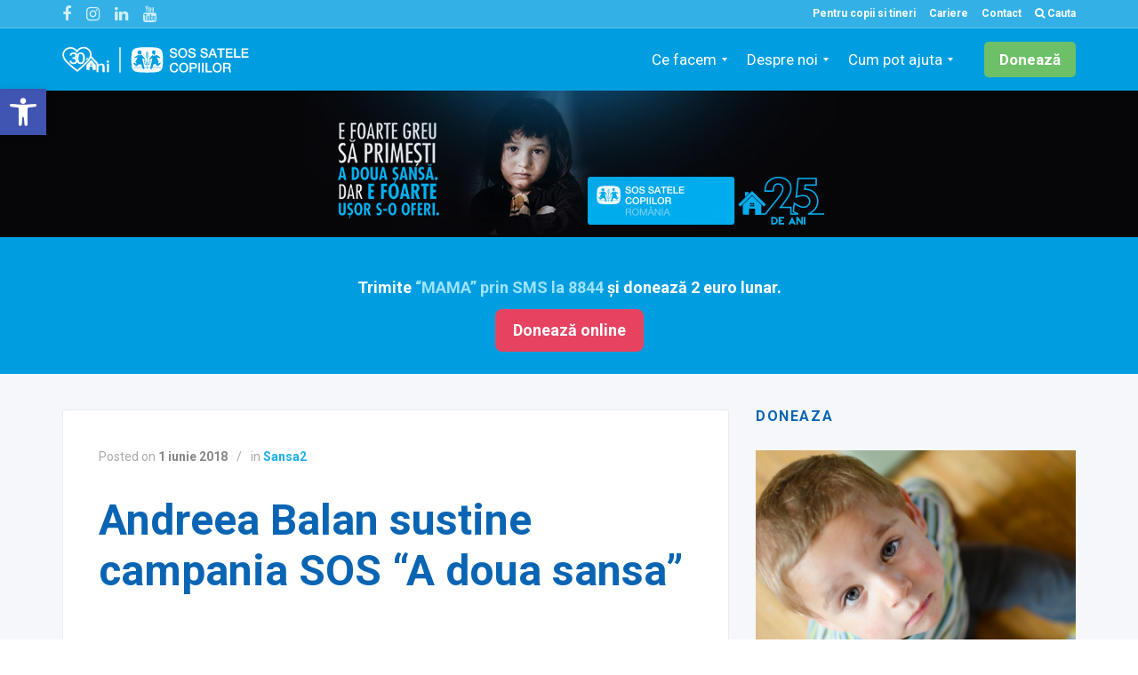

--- FILE ---
content_type: text/html; charset=UTF-8
request_url: https://www.sos-satelecopiilor.ro/andreea-balan-sustine-campania-sos-doua-sansa/
body_size: 25573
content:

<!DOCTYPE html PUBLIC "-//W3C//DTD XHTML 1.0 Transitional//EN" "http://www.w3.org/TR/xhtml1/DTD/xhtml1-transitional.dtd">
<html lang="ro-RO">
<head>
	<meta charset="UTF-8">

			<meta name="viewport" content="width=device-width, height=device-height, initial-scale=1.0">
	
	
	<link rel="profile" href="https://gmpg.org/xfn/11">
	<link rel="pingback" href="https://www.sos-satelecopiilor.ro/xmlrpc.php">
    <link href="https://fonts.googleapis.com/css?family=Caveat" rel="stylesheet"> 

<script id="Cookiebot" src="https://consent.cookiebot.com/uc.js" data-cbid="438cb358-81ca-4023-8f52-459e75731514" data-blockingmode="auto" type="text/javascript"></script>


	<meta name='robots' content='index, follow, max-image-preview:large, max-snippet:-1, max-video-preview:-1' />
	<style>img:is([sizes="auto" i], [sizes^="auto," i]) { contain-intrinsic-size: 3000px 1500px }</style>
	
	<!-- This site is optimized with the Yoast SEO plugin v26.8 - https://yoast.com/product/yoast-seo-wordpress/ -->
	<title>Andreea Balan sustine campania SOS &quot;A doua sansa&quot; - SOS Satele Copiilor România</title>
	<link rel="canonical" href="https://www.sos-satelecopiilor.ro/andreea-balan-sustine-campania-sos-doua-sansa/" />
	<meta property="og:locale" content="ro_RO" />
	<meta property="og:type" content="article" />
	<meta property="og:title" content="Andreea Balan sustine campania SOS &quot;A doua sansa&quot; - SOS Satele Copiilor România" />
	<meta property="og:url" content="https://www.sos-satelecopiilor.ro/andreea-balan-sustine-campania-sos-doua-sansa/" />
	<meta property="og:site_name" content="SOS Satele Copiilor România" />
	<meta property="article:publisher" content="https://www.facebook.com/SOSSateleCopiilor" />
	<meta property="article:published_time" content="2018-06-01T11:02:33+00:00" />
	<meta property="article:modified_time" content="2018-06-07T13:29:55+00:00" />
	<meta property="og:image" content="https://www.sos-satelecopiilor.ro/wp-content/uploads/2018/06/andreea-balan.jpg" />
	<meta property="og:image:width" content="854" />
	<meta property="og:image:height" content="437" />
	<meta property="og:image:type" content="image/jpeg" />
	<meta name="author" content="Juru" />
	<meta name="twitter:label1" content="Scris de" />
	<meta name="twitter:data1" content="Juru" />
	<script type="application/ld+json" class="yoast-schema-graph">{"@context":"https://schema.org","@graph":[{"@type":"Article","@id":"https://www.sos-satelecopiilor.ro/andreea-balan-sustine-campania-sos-doua-sansa/#article","isPartOf":{"@id":"https://www.sos-satelecopiilor.ro/andreea-balan-sustine-campania-sos-doua-sansa/"},"author":{"name":"Juru","@id":"https://www.sos-satelecopiilor.ro/#/schema/person/14812ed66916e9be63a14c6b09b94b67"},"headline":"Andreea Balan sustine campania SOS &#8220;A doua sansa&#8221;","datePublished":"2018-06-01T11:02:33+00:00","dateModified":"2018-06-07T13:29:55+00:00","mainEntityOfPage":{"@id":"https://www.sos-satelecopiilor.ro/andreea-balan-sustine-campania-sos-doua-sansa/"},"wordCount":8,"image":{"@id":"https://www.sos-satelecopiilor.ro/andreea-balan-sustine-campania-sos-doua-sansa/#primaryimage"},"thumbnailUrl":"https://www.sos-satelecopiilor.ro/wp-content/uploads/2018/06/andreea-balan.jpg","articleSection":["Sansa2"],"inLanguage":"ro-RO"},{"@type":"WebPage","@id":"https://www.sos-satelecopiilor.ro/andreea-balan-sustine-campania-sos-doua-sansa/","url":"https://www.sos-satelecopiilor.ro/andreea-balan-sustine-campania-sos-doua-sansa/","name":"Andreea Balan sustine campania SOS \"A doua sansa\" - SOS Satele Copiilor România","isPartOf":{"@id":"https://www.sos-satelecopiilor.ro/#website"},"primaryImageOfPage":{"@id":"https://www.sos-satelecopiilor.ro/andreea-balan-sustine-campania-sos-doua-sansa/#primaryimage"},"image":{"@id":"https://www.sos-satelecopiilor.ro/andreea-balan-sustine-campania-sos-doua-sansa/#primaryimage"},"thumbnailUrl":"https://www.sos-satelecopiilor.ro/wp-content/uploads/2018/06/andreea-balan.jpg","datePublished":"2018-06-01T11:02:33+00:00","dateModified":"2018-06-07T13:29:55+00:00","author":{"@id":"https://www.sos-satelecopiilor.ro/#/schema/person/14812ed66916e9be63a14c6b09b94b67"},"breadcrumb":{"@id":"https://www.sos-satelecopiilor.ro/andreea-balan-sustine-campania-sos-doua-sansa/#breadcrumb"},"inLanguage":"ro-RO","potentialAction":[{"@type":"ReadAction","target":["https://www.sos-satelecopiilor.ro/andreea-balan-sustine-campania-sos-doua-sansa/"]}]},{"@type":"ImageObject","inLanguage":"ro-RO","@id":"https://www.sos-satelecopiilor.ro/andreea-balan-sustine-campania-sos-doua-sansa/#primaryimage","url":"https://www.sos-satelecopiilor.ro/wp-content/uploads/2018/06/andreea-balan.jpg","contentUrl":"https://www.sos-satelecopiilor.ro/wp-content/uploads/2018/06/andreea-balan.jpg","width":854,"height":437},{"@type":"BreadcrumbList","@id":"https://www.sos-satelecopiilor.ro/andreea-balan-sustine-campania-sos-doua-sansa/#breadcrumb","itemListElement":[{"@type":"ListItem","position":1,"name":"Home","item":"https://www.sos-satelecopiilor.ro/"},{"@type":"ListItem","position":2,"name":"Stiri","item":"https://www.sos-satelecopiilor.ro/centru-media/stiri/"},{"@type":"ListItem","position":3,"name":"Andreea Balan sustine campania SOS &#8222;A doua sansa&#8221;"}]},{"@type":"WebSite","@id":"https://www.sos-satelecopiilor.ro/#website","url":"https://www.sos-satelecopiilor.ro/","name":"SOS Satele Copiilor România","description":"O familie iubitoare pentru fiecare copil","potentialAction":[{"@type":"SearchAction","target":{"@type":"EntryPoint","urlTemplate":"https://www.sos-satelecopiilor.ro/?s={search_term_string}"},"query-input":{"@type":"PropertyValueSpecification","valueRequired":true,"valueName":"search_term_string"}}],"inLanguage":"ro-RO"},{"@type":"Person","@id":"https://www.sos-satelecopiilor.ro/#/schema/person/14812ed66916e9be63a14c6b09b94b67","name":"Juru","image":{"@type":"ImageObject","inLanguage":"ro-RO","@id":"https://www.sos-satelecopiilor.ro/#/schema/person/image/","url":"https://secure.gravatar.com/avatar/df5066d0f02b13bdb55281638e26c8630616780afd58b586c061c96986ac1f63?s=96&d=mm&r=g","contentUrl":"https://secure.gravatar.com/avatar/df5066d0f02b13bdb55281638e26c8630616780afd58b586c061c96986ac1f63?s=96&d=mm&r=g","caption":"Juru"},"url":"https://www.sos-satelecopiilor.ro/author/juru/"}]}</script>
	<!-- / Yoast SEO plugin. -->


<link rel='dns-prefetch' href='//maps.googleapis.com' />
<link rel='dns-prefetch' href='//code.responsivevoice.org' />
<link rel='dns-prefetch' href='//www.googletagmanager.com' />
<link rel='dns-prefetch' href='//fonts.googleapis.com' />
<link rel='preconnect' href='https://fonts.gstatic.com' crossorigin />
<link rel="alternate" type="application/rss+xml" title="SOS Satele Copiilor România &raquo; Flux" href="https://www.sos-satelecopiilor.ro/feed/" />
<link rel="alternate" type="application/rss+xml" title="SOS Satele Copiilor România &raquo; Flux comentarii" href="https://www.sos-satelecopiilor.ro/comments/feed/" />
<link rel="alternate" type="application/rss+xml" title="Flux comentarii SOS Satele Copiilor România &raquo; Andreea Balan sustine campania SOS &#8220;A doua sansa&#8221;" href="https://www.sos-satelecopiilor.ro/andreea-balan-sustine-campania-sos-doua-sansa/feed/" />
<script type="text/javascript">
/* <![CDATA[ */
window._wpemojiSettings = {"baseUrl":"https:\/\/s.w.org\/images\/core\/emoji\/16.0.1\/72x72\/","ext":".png","svgUrl":"https:\/\/s.w.org\/images\/core\/emoji\/16.0.1\/svg\/","svgExt":".svg","source":{"concatemoji":"https:\/\/www.sos-satelecopiilor.ro\/wp-includes\/js\/wp-emoji-release.min.js?ver=6.8.3"}};
/*! This file is auto-generated */
!function(s,n){var o,i,e;function c(e){try{var t={supportTests:e,timestamp:(new Date).valueOf()};sessionStorage.setItem(o,JSON.stringify(t))}catch(e){}}function p(e,t,n){e.clearRect(0,0,e.canvas.width,e.canvas.height),e.fillText(t,0,0);var t=new Uint32Array(e.getImageData(0,0,e.canvas.width,e.canvas.height).data),a=(e.clearRect(0,0,e.canvas.width,e.canvas.height),e.fillText(n,0,0),new Uint32Array(e.getImageData(0,0,e.canvas.width,e.canvas.height).data));return t.every(function(e,t){return e===a[t]})}function u(e,t){e.clearRect(0,0,e.canvas.width,e.canvas.height),e.fillText(t,0,0);for(var n=e.getImageData(16,16,1,1),a=0;a<n.data.length;a++)if(0!==n.data[a])return!1;return!0}function f(e,t,n,a){switch(t){case"flag":return n(e,"\ud83c\udff3\ufe0f\u200d\u26a7\ufe0f","\ud83c\udff3\ufe0f\u200b\u26a7\ufe0f")?!1:!n(e,"\ud83c\udde8\ud83c\uddf6","\ud83c\udde8\u200b\ud83c\uddf6")&&!n(e,"\ud83c\udff4\udb40\udc67\udb40\udc62\udb40\udc65\udb40\udc6e\udb40\udc67\udb40\udc7f","\ud83c\udff4\u200b\udb40\udc67\u200b\udb40\udc62\u200b\udb40\udc65\u200b\udb40\udc6e\u200b\udb40\udc67\u200b\udb40\udc7f");case"emoji":return!a(e,"\ud83e\udedf")}return!1}function g(e,t,n,a){var r="undefined"!=typeof WorkerGlobalScope&&self instanceof WorkerGlobalScope?new OffscreenCanvas(300,150):s.createElement("canvas"),o=r.getContext("2d",{willReadFrequently:!0}),i=(o.textBaseline="top",o.font="600 32px Arial",{});return e.forEach(function(e){i[e]=t(o,e,n,a)}),i}function t(e){var t=s.createElement("script");t.src=e,t.defer=!0,s.head.appendChild(t)}"undefined"!=typeof Promise&&(o="wpEmojiSettingsSupports",i=["flag","emoji"],n.supports={everything:!0,everythingExceptFlag:!0},e=new Promise(function(e){s.addEventListener("DOMContentLoaded",e,{once:!0})}),new Promise(function(t){var n=function(){try{var e=JSON.parse(sessionStorage.getItem(o));if("object"==typeof e&&"number"==typeof e.timestamp&&(new Date).valueOf()<e.timestamp+604800&&"object"==typeof e.supportTests)return e.supportTests}catch(e){}return null}();if(!n){if("undefined"!=typeof Worker&&"undefined"!=typeof OffscreenCanvas&&"undefined"!=typeof URL&&URL.createObjectURL&&"undefined"!=typeof Blob)try{var e="postMessage("+g.toString()+"("+[JSON.stringify(i),f.toString(),p.toString(),u.toString()].join(",")+"));",a=new Blob([e],{type:"text/javascript"}),r=new Worker(URL.createObjectURL(a),{name:"wpTestEmojiSupports"});return void(r.onmessage=function(e){c(n=e.data),r.terminate(),t(n)})}catch(e){}c(n=g(i,f,p,u))}t(n)}).then(function(e){for(var t in e)n.supports[t]=e[t],n.supports.everything=n.supports.everything&&n.supports[t],"flag"!==t&&(n.supports.everythingExceptFlag=n.supports.everythingExceptFlag&&n.supports[t]);n.supports.everythingExceptFlag=n.supports.everythingExceptFlag&&!n.supports.flag,n.DOMReady=!1,n.readyCallback=function(){n.DOMReady=!0}}).then(function(){return e}).then(function(){var e;n.supports.everything||(n.readyCallback(),(e=n.source||{}).concatemoji?t(e.concatemoji):e.wpemoji&&e.twemoji&&(t(e.twemoji),t(e.wpemoji)))}))}((window,document),window._wpemojiSettings);
/* ]]> */
</script>

<link rel='stylesheet' id='mmm_mega_main_menu-css' href='https://www.sos-satelecopiilor.ro/wp-content/plugins/mega_main_menu/src/css/cache.skin.css?ver=1725961878' type='text/css' media='all' />
<style id='wp-emoji-styles-inline-css' type='text/css'>

	img.wp-smiley, img.emoji {
		display: inline !important;
		border: none !important;
		box-shadow: none !important;
		height: 1em !important;
		width: 1em !important;
		margin: 0 0.07em !important;
		vertical-align: -0.1em !important;
		background: none !important;
		padding: 0 !important;
	}
</style>
<link rel='stylesheet' id='wp-block-library-css' href='https://www.sos-satelecopiilor.ro/wp-includes/css/dist/block-library/style.min.css?ver=6.8.3' type='text/css' media='all' />
<style id='classic-theme-styles-inline-css' type='text/css'>
/*! This file is auto-generated */
.wp-block-button__link{color:#fff;background-color:#32373c;border-radius:9999px;box-shadow:none;text-decoration:none;padding:calc(.667em + 2px) calc(1.333em + 2px);font-size:1.125em}.wp-block-file__button{background:#32373c;color:#fff;text-decoration:none}
</style>
<style id='global-styles-inline-css' type='text/css'>
:root{--wp--preset--aspect-ratio--square: 1;--wp--preset--aspect-ratio--4-3: 4/3;--wp--preset--aspect-ratio--3-4: 3/4;--wp--preset--aspect-ratio--3-2: 3/2;--wp--preset--aspect-ratio--2-3: 2/3;--wp--preset--aspect-ratio--16-9: 16/9;--wp--preset--aspect-ratio--9-16: 9/16;--wp--preset--color--black: #000000;--wp--preset--color--cyan-bluish-gray: #abb8c3;--wp--preset--color--white: #ffffff;--wp--preset--color--pale-pink: #f78da7;--wp--preset--color--vivid-red: #cf2e2e;--wp--preset--color--luminous-vivid-orange: #ff6900;--wp--preset--color--luminous-vivid-amber: #fcb900;--wp--preset--color--light-green-cyan: #7bdcb5;--wp--preset--color--vivid-green-cyan: #00d084;--wp--preset--color--pale-cyan-blue: #8ed1fc;--wp--preset--color--vivid-cyan-blue: #0693e3;--wp--preset--color--vivid-purple: #9b51e0;--wp--preset--gradient--vivid-cyan-blue-to-vivid-purple: linear-gradient(135deg,rgba(6,147,227,1) 0%,rgb(155,81,224) 100%);--wp--preset--gradient--light-green-cyan-to-vivid-green-cyan: linear-gradient(135deg,rgb(122,220,180) 0%,rgb(0,208,130) 100%);--wp--preset--gradient--luminous-vivid-amber-to-luminous-vivid-orange: linear-gradient(135deg,rgba(252,185,0,1) 0%,rgba(255,105,0,1) 100%);--wp--preset--gradient--luminous-vivid-orange-to-vivid-red: linear-gradient(135deg,rgba(255,105,0,1) 0%,rgb(207,46,46) 100%);--wp--preset--gradient--very-light-gray-to-cyan-bluish-gray: linear-gradient(135deg,rgb(238,238,238) 0%,rgb(169,184,195) 100%);--wp--preset--gradient--cool-to-warm-spectrum: linear-gradient(135deg,rgb(74,234,220) 0%,rgb(151,120,209) 20%,rgb(207,42,186) 40%,rgb(238,44,130) 60%,rgb(251,105,98) 80%,rgb(254,248,76) 100%);--wp--preset--gradient--blush-light-purple: linear-gradient(135deg,rgb(255,206,236) 0%,rgb(152,150,240) 100%);--wp--preset--gradient--blush-bordeaux: linear-gradient(135deg,rgb(254,205,165) 0%,rgb(254,45,45) 50%,rgb(107,0,62) 100%);--wp--preset--gradient--luminous-dusk: linear-gradient(135deg,rgb(255,203,112) 0%,rgb(199,81,192) 50%,rgb(65,88,208) 100%);--wp--preset--gradient--pale-ocean: linear-gradient(135deg,rgb(255,245,203) 0%,rgb(182,227,212) 50%,rgb(51,167,181) 100%);--wp--preset--gradient--electric-grass: linear-gradient(135deg,rgb(202,248,128) 0%,rgb(113,206,126) 100%);--wp--preset--gradient--midnight: linear-gradient(135deg,rgb(2,3,129) 0%,rgb(40,116,252) 100%);--wp--preset--font-size--small: 13px;--wp--preset--font-size--medium: 20px;--wp--preset--font-size--large: 36px;--wp--preset--font-size--x-large: 42px;--wp--preset--spacing--20: 0.44rem;--wp--preset--spacing--30: 0.67rem;--wp--preset--spacing--40: 1rem;--wp--preset--spacing--50: 1.5rem;--wp--preset--spacing--60: 2.25rem;--wp--preset--spacing--70: 3.38rem;--wp--preset--spacing--80: 5.06rem;--wp--preset--shadow--natural: 6px 6px 9px rgba(0, 0, 0, 0.2);--wp--preset--shadow--deep: 12px 12px 50px rgba(0, 0, 0, 0.4);--wp--preset--shadow--sharp: 6px 6px 0px rgba(0, 0, 0, 0.2);--wp--preset--shadow--outlined: 6px 6px 0px -3px rgba(255, 255, 255, 1), 6px 6px rgba(0, 0, 0, 1);--wp--preset--shadow--crisp: 6px 6px 0px rgba(0, 0, 0, 1);}:where(.is-layout-flex){gap: 0.5em;}:where(.is-layout-grid){gap: 0.5em;}body .is-layout-flex{display: flex;}.is-layout-flex{flex-wrap: wrap;align-items: center;}.is-layout-flex > :is(*, div){margin: 0;}body .is-layout-grid{display: grid;}.is-layout-grid > :is(*, div){margin: 0;}:where(.wp-block-columns.is-layout-flex){gap: 2em;}:where(.wp-block-columns.is-layout-grid){gap: 2em;}:where(.wp-block-post-template.is-layout-flex){gap: 1.25em;}:where(.wp-block-post-template.is-layout-grid){gap: 1.25em;}.has-black-color{color: var(--wp--preset--color--black) !important;}.has-cyan-bluish-gray-color{color: var(--wp--preset--color--cyan-bluish-gray) !important;}.has-white-color{color: var(--wp--preset--color--white) !important;}.has-pale-pink-color{color: var(--wp--preset--color--pale-pink) !important;}.has-vivid-red-color{color: var(--wp--preset--color--vivid-red) !important;}.has-luminous-vivid-orange-color{color: var(--wp--preset--color--luminous-vivid-orange) !important;}.has-luminous-vivid-amber-color{color: var(--wp--preset--color--luminous-vivid-amber) !important;}.has-light-green-cyan-color{color: var(--wp--preset--color--light-green-cyan) !important;}.has-vivid-green-cyan-color{color: var(--wp--preset--color--vivid-green-cyan) !important;}.has-pale-cyan-blue-color{color: var(--wp--preset--color--pale-cyan-blue) !important;}.has-vivid-cyan-blue-color{color: var(--wp--preset--color--vivid-cyan-blue) !important;}.has-vivid-purple-color{color: var(--wp--preset--color--vivid-purple) !important;}.has-black-background-color{background-color: var(--wp--preset--color--black) !important;}.has-cyan-bluish-gray-background-color{background-color: var(--wp--preset--color--cyan-bluish-gray) !important;}.has-white-background-color{background-color: var(--wp--preset--color--white) !important;}.has-pale-pink-background-color{background-color: var(--wp--preset--color--pale-pink) !important;}.has-vivid-red-background-color{background-color: var(--wp--preset--color--vivid-red) !important;}.has-luminous-vivid-orange-background-color{background-color: var(--wp--preset--color--luminous-vivid-orange) !important;}.has-luminous-vivid-amber-background-color{background-color: var(--wp--preset--color--luminous-vivid-amber) !important;}.has-light-green-cyan-background-color{background-color: var(--wp--preset--color--light-green-cyan) !important;}.has-vivid-green-cyan-background-color{background-color: var(--wp--preset--color--vivid-green-cyan) !important;}.has-pale-cyan-blue-background-color{background-color: var(--wp--preset--color--pale-cyan-blue) !important;}.has-vivid-cyan-blue-background-color{background-color: var(--wp--preset--color--vivid-cyan-blue) !important;}.has-vivid-purple-background-color{background-color: var(--wp--preset--color--vivid-purple) !important;}.has-black-border-color{border-color: var(--wp--preset--color--black) !important;}.has-cyan-bluish-gray-border-color{border-color: var(--wp--preset--color--cyan-bluish-gray) !important;}.has-white-border-color{border-color: var(--wp--preset--color--white) !important;}.has-pale-pink-border-color{border-color: var(--wp--preset--color--pale-pink) !important;}.has-vivid-red-border-color{border-color: var(--wp--preset--color--vivid-red) !important;}.has-luminous-vivid-orange-border-color{border-color: var(--wp--preset--color--luminous-vivid-orange) !important;}.has-luminous-vivid-amber-border-color{border-color: var(--wp--preset--color--luminous-vivid-amber) !important;}.has-light-green-cyan-border-color{border-color: var(--wp--preset--color--light-green-cyan) !important;}.has-vivid-green-cyan-border-color{border-color: var(--wp--preset--color--vivid-green-cyan) !important;}.has-pale-cyan-blue-border-color{border-color: var(--wp--preset--color--pale-cyan-blue) !important;}.has-vivid-cyan-blue-border-color{border-color: var(--wp--preset--color--vivid-cyan-blue) !important;}.has-vivid-purple-border-color{border-color: var(--wp--preset--color--vivid-purple) !important;}.has-vivid-cyan-blue-to-vivid-purple-gradient-background{background: var(--wp--preset--gradient--vivid-cyan-blue-to-vivid-purple) !important;}.has-light-green-cyan-to-vivid-green-cyan-gradient-background{background: var(--wp--preset--gradient--light-green-cyan-to-vivid-green-cyan) !important;}.has-luminous-vivid-amber-to-luminous-vivid-orange-gradient-background{background: var(--wp--preset--gradient--luminous-vivid-amber-to-luminous-vivid-orange) !important;}.has-luminous-vivid-orange-to-vivid-red-gradient-background{background: var(--wp--preset--gradient--luminous-vivid-orange-to-vivid-red) !important;}.has-very-light-gray-to-cyan-bluish-gray-gradient-background{background: var(--wp--preset--gradient--very-light-gray-to-cyan-bluish-gray) !important;}.has-cool-to-warm-spectrum-gradient-background{background: var(--wp--preset--gradient--cool-to-warm-spectrum) !important;}.has-blush-light-purple-gradient-background{background: var(--wp--preset--gradient--blush-light-purple) !important;}.has-blush-bordeaux-gradient-background{background: var(--wp--preset--gradient--blush-bordeaux) !important;}.has-luminous-dusk-gradient-background{background: var(--wp--preset--gradient--luminous-dusk) !important;}.has-pale-ocean-gradient-background{background: var(--wp--preset--gradient--pale-ocean) !important;}.has-electric-grass-gradient-background{background: var(--wp--preset--gradient--electric-grass) !important;}.has-midnight-gradient-background{background: var(--wp--preset--gradient--midnight) !important;}.has-small-font-size{font-size: var(--wp--preset--font-size--small) !important;}.has-medium-font-size{font-size: var(--wp--preset--font-size--medium) !important;}.has-large-font-size{font-size: var(--wp--preset--font-size--large) !important;}.has-x-large-font-size{font-size: var(--wp--preset--font-size--x-large) !important;}
:where(.wp-block-post-template.is-layout-flex){gap: 1.25em;}:where(.wp-block-post-template.is-layout-grid){gap: 1.25em;}
:where(.wp-block-columns.is-layout-flex){gap: 2em;}:where(.wp-block-columns.is-layout-grid){gap: 2em;}
:root :where(.wp-block-pullquote){font-size: 1.5em;line-height: 1.6;}
</style>
<link rel='stylesheet' id='allow-webp-image-css' href='https://www.sos-satelecopiilor.ro/wp-content/plugins/allow-webp-image/public/css/allow-webp-image-public.css?ver=1.0.1' type='text/css' media='all' />
<link rel='stylesheet' id='contact-form-7-css' href='https://www.sos-satelecopiilor.ro/wp-content/plugins/contact-form-7/includes/css/styles.css?ver=6.1.4' type='text/css' media='all' />
<link rel='stylesheet' id='rv-style-css' href='https://www.sos-satelecopiilor.ro/wp-content/plugins/responsivevoice-text-to-speech/includes/css/responsivevoice.css?ver=6.8.3' type='text/css' media='all' />
<link rel='stylesheet' id='slicknavcss-css' href='https://www.sos-satelecopiilor.ro/wp-content/plugins/slicknav-mobile-menu/css/slicknav.min.css?ver=1.0.11' type='text/css' media='all' />
<style id='slicknavcss-inline-css' type='text/css'>


        .primary-navigation {
                display: none;
        }

        .slicknav_menu {
                background: #4c4c4c;
        }

        .slicknav-flex{
               display: -webkit-box;
               display: -ms-flexbox;
               display: flex;
               justify-content:right;
        }

        .slicknav_btn {
                background-color:#222222;
        }

        a.slicknav_open {
                background-color:#222222;
        }

        .slicknav_nav .slicknav_arrow {
                float:right;
        }

        .slicknav_menu .slicknav_menutxt {
                color: #fff;
                text-shadow: none;
                font-size: 16px;
                font-weight: normal;
        }

        .slicknav_menu .slicknav_icon-bar {
                background-color: #fff;
                box-shadow: none;
        }

        .slicknav_nav li a {
                color: #fff;
                text-transform: none;
                font-size: 16px;
                padding: 5px 10px;
        }

        .slicknav_nav a:hover,
        .slicknav_nav .slicknav_row:hover {
                background: rgba(204,204,204,0.3);
        }

        .slicknav_nav .menu-item a:hover,
        .slicknav_nav a span:hover {
                color: #ccc;
        }

        .slicknav_nav input[type='submit']{
                background: #222222;
                color: #fff;
        }

        .slicknav-logo-text a{
                color: #222222;
        }


        @media screen and (min-width: 750px) {
                .slicknav_menu {
                        display: none;
                }

                .primary-navigation {
                        display: block;
                }
        }
        
</style>
<link rel='stylesheet' id='pojo-a11y-css' href='https://www.sos-satelecopiilor.ro/wp-content/plugins/pojo-accessibility/modules/legacy/assets/css/style.min.css?ver=1.0.0' type='text/css' media='all' />
<link rel='stylesheet' id='bsf-Defaults-css' href='https://www.sos-satelecopiilor.ro/wp-content/uploads/smile_fonts/Defaults/Defaults.css?ver=6.8.3' type='text/css' media='all' />
<link rel="preload" as="style" href="https://fonts.googleapis.com/css?family=Roboto:100,300,400,500,700,900,100italic,300italic,400italic,500italic,700italic,900italic&#038;subset=latin&#038;display=swap&#038;ver=6.8.3" /><link rel="stylesheet" href="https://fonts.googleapis.com/css?family=Roboto:100,300,400,500,700,900,100italic,300italic,400italic,500italic,700italic,900italic&#038;subset=latin&#038;display=swap&#038;ver=6.8.3" media="print" onload="this.media='all'"><noscript><link rel="stylesheet" href="https://fonts.googleapis.com/css?family=Roboto:100,300,400,500,700,900,100italic,300italic,400italic,500italic,700italic,900italic&#038;subset=latin&#038;display=swap&#038;ver=6.8.3" /></noscript><link rel='stylesheet' id='parent-style-css' href='https://www.sos-satelecopiilor.ro/wp-content/themes/sos2/style.css?ver=6.8.3' type='text/css' media='all' />
<link rel='stylesheet' id='sos_style-css' href='https://www.sos-satelecopiilor.ro/wp-content/themes/sos2-child/style.css?ver=1759401481' type='text/css' media='all' />
<script type="text/javascript" src="https://www.sos-satelecopiilor.ro/wp-includes/js/jquery/jquery.min.js?ver=3.7.1" id="jquery-core-js"></script>
<script type="text/javascript" src="https://www.sos-satelecopiilor.ro/wp-includes/js/jquery/jquery-migrate.min.js?ver=3.4.1" id="jquery-migrate-js"></script>
<script type="text/javascript" src="https://www.sos-satelecopiilor.ro/wp-content/plugins/allow-webp-image/public/js/allow-webp-image-public.js?ver=1.0.1" id="allow-webp-image-js"></script>
<script type="text/javascript" src="https://maps.googleapis.com/maps/api/js?key=AIzaSyALH5O-axsGF1AAB9_zF4e67Lj6elajd1Y&amp;language=ro" id="mmm-googlemap-js-js"></script>
<script type="text/javascript" src="https://code.responsivevoice.org/responsivevoice.js?key=KWGefmYN" id="responsive-voice-js"></script>
<script type="text/javascript" src="https://www.sos-satelecopiilor.ro/wp-content/plugins/slicknav-mobile-menu/js/jquery.slicknav.min.js?ver=1.0.11" id="slicknavjs-js"></script>
<script type="text/javascript" id="slicknav-init-js-extra">
/* <![CDATA[ */
var slickNavVars = {"ng_slicknav":{"ng_slicknav_menu":".primary-navigation","ng_slicknav_position":"body","ng_slicknav_parent_links":true,"ng_slicknav_close_click":false,"ng_slicknav_child_links":false,"ng_slicknav_speed":400,"ng_slicknav_label":"","ng_slicknav_fixhead":false,"ng_slicknav_hidedesktop":"","ng_slicknav_brand":"","ng_slicknav_brand_text":"","ng_slicknav_search":false,"ng_slicknav_search_text":"search...","ng_slicksearch":"https:\/\/www.sos-satelecopiilor.ro\/","ng_slicknav_closedsymbol":"\u25ba","ng_slicknav_openedsymbol":"\u25bc","ng_slicknav_alt":"","ng_slicknav_accordion":false,"ng_slicknav_animation_library":""}};
/* ]]> */
</script>
<script type="text/javascript" src="https://www.sos-satelecopiilor.ro/wp-content/plugins/slicknav-mobile-menu/js/slick-init.js?ver=1.9.1" id="slicknav-init-js"></script>

<!-- Google tag (gtag.js) snippet added by Site Kit -->
<!-- Google Analytics snippet added by Site Kit -->
<script type="text/javascript" src="https://www.googletagmanager.com/gtag/js?id=GT-KFHHV7Q" id="google_gtagjs-js" async></script>
<script type="text/javascript" id="google_gtagjs-js-after">
/* <![CDATA[ */
window.dataLayer = window.dataLayer || [];function gtag(){dataLayer.push(arguments);}
gtag("set","linker",{"domains":["www.sos-satelecopiilor.ro"]});
gtag("js", new Date());
gtag("set", "developer_id.dZTNiMT", true);
gtag("config", "GT-KFHHV7Q");
/* ]]> */
</script>
<script></script><link rel="https://api.w.org/" href="https://www.sos-satelecopiilor.ro/wp-json/" /><link rel="alternate" title="JSON" type="application/json" href="https://www.sos-satelecopiilor.ro/wp-json/wp/v2/posts/6947" /><link rel='shortlink' href='https://www.sos-satelecopiilor.ro/?p=6947' />
<link rel="alternate" title="oEmbed (JSON)" type="application/json+oembed" href="https://www.sos-satelecopiilor.ro/wp-json/oembed/1.0/embed?url=https%3A%2F%2Fwww.sos-satelecopiilor.ro%2Fandreea-balan-sustine-campania-sos-doua-sansa%2F" />
<link rel="alternate" title="oEmbed (XML)" type="text/xml+oembed" href="https://www.sos-satelecopiilor.ro/wp-json/oembed/1.0/embed?url=https%3A%2F%2Fwww.sos-satelecopiilor.ro%2Fandreea-balan-sustine-campania-sos-doua-sansa%2F&#038;format=xml" />
<meta name="generator" content="Redux 4.5.10" /><meta name="generator" content="Site Kit by Google 1.170.0" /><style type="text/css">
#pojo-a11y-toolbar .pojo-a11y-toolbar-toggle a{ background-color: #4054b2;	color: #ffffff;}
#pojo-a11y-toolbar .pojo-a11y-toolbar-overlay, #pojo-a11y-toolbar .pojo-a11y-toolbar-overlay ul.pojo-a11y-toolbar-items.pojo-a11y-links{ border-color: #4054b2;}
body.pojo-a11y-focusable a:focus{ outline-style: solid !important;	outline-width: 1px !important;	outline-color: #FF0000 !important;}
#pojo-a11y-toolbar{ top: 100px !important;}
#pojo-a11y-toolbar .pojo-a11y-toolbar-overlay{ background-color: #ffffff;}
#pojo-a11y-toolbar .pojo-a11y-toolbar-overlay ul.pojo-a11y-toolbar-items li.pojo-a11y-toolbar-item a, #pojo-a11y-toolbar .pojo-a11y-toolbar-overlay p.pojo-a11y-toolbar-title{ color: #333333;}
#pojo-a11y-toolbar .pojo-a11y-toolbar-overlay ul.pojo-a11y-toolbar-items li.pojo-a11y-toolbar-item a.active{ background-color: #4054b2;	color: #ffffff;}
@media (max-width: 767px) { #pojo-a11y-toolbar { top: 50px !important; } }</style><meta name="generator" content="Powered by Slider Revolution 6.7.38 - responsive, Mobile-Friendly Slider Plugin for WordPress with comfortable drag and drop interface." />
<script>function setREVStartSize(e){
			//window.requestAnimationFrame(function() {
				window.RSIW = window.RSIW===undefined ? window.innerWidth : window.RSIW;
				window.RSIH = window.RSIH===undefined ? window.innerHeight : window.RSIH;
				try {
					var pw = document.getElementById(e.c).parentNode.offsetWidth,
						newh;
					pw = pw===0 || isNaN(pw) || (e.l=="fullwidth" || e.layout=="fullwidth") ? window.RSIW : pw;
					e.tabw = e.tabw===undefined ? 0 : parseInt(e.tabw);
					e.thumbw = e.thumbw===undefined ? 0 : parseInt(e.thumbw);
					e.tabh = e.tabh===undefined ? 0 : parseInt(e.tabh);
					e.thumbh = e.thumbh===undefined ? 0 : parseInt(e.thumbh);
					e.tabhide = e.tabhide===undefined ? 0 : parseInt(e.tabhide);
					e.thumbhide = e.thumbhide===undefined ? 0 : parseInt(e.thumbhide);
					e.mh = e.mh===undefined || e.mh=="" || e.mh==="auto" ? 0 : parseInt(e.mh,0);
					if(e.layout==="fullscreen" || e.l==="fullscreen")
						newh = Math.max(e.mh,window.RSIH);
					else{
						e.gw = Array.isArray(e.gw) ? e.gw : [e.gw];
						for (var i in e.rl) if (e.gw[i]===undefined || e.gw[i]===0) e.gw[i] = e.gw[i-1];
						e.gh = e.el===undefined || e.el==="" || (Array.isArray(e.el) && e.el.length==0)? e.gh : e.el;
						e.gh = Array.isArray(e.gh) ? e.gh : [e.gh];
						for (var i in e.rl) if (e.gh[i]===undefined || e.gh[i]===0) e.gh[i] = e.gh[i-1];
											
						var nl = new Array(e.rl.length),
							ix = 0,
							sl;
						e.tabw = e.tabhide>=pw ? 0 : e.tabw;
						e.thumbw = e.thumbhide>=pw ? 0 : e.thumbw;
						e.tabh = e.tabhide>=pw ? 0 : e.tabh;
						e.thumbh = e.thumbhide>=pw ? 0 : e.thumbh;
						for (var i in e.rl) nl[i] = e.rl[i]<window.RSIW ? 0 : e.rl[i];
						sl = nl[0];
						for (var i in nl) if (sl>nl[i] && nl[i]>0) { sl = nl[i]; ix=i;}
						var m = pw>(e.gw[ix]+e.tabw+e.thumbw) ? 1 : (pw-(e.tabw+e.thumbw)) / (e.gw[ix]);
						newh =  (e.gh[ix] * m) + (e.tabh + e.thumbh);
					}
					var el = document.getElementById(e.c);
					if (el!==null && el) el.style.height = newh+"px";
					el = document.getElementById(e.c+"_wrapper");
					if (el!==null && el) {
						el.style.height = newh+"px";
						el.style.display = "block";
					}
				} catch(e){
					console.log("Failure at Presize of Slider:" + e)
				}
			//});
		  };</script>
<noscript><style> .wpb_animate_when_almost_visible { opacity: 1; }</style></noscript>        
 


<!-- Google Tag Manager -->
<script>(function(w,d,s,l,i){w[l]=w[l]||[];w[l].push({'gtm.start':
new Date().getTime(),event:'gtm.js'});var f=d.getElementsByTagName(s)[0],
j=d.createElement(s),dl=l!='dataLayer'?'&l='+l:'';j.async=true;j.src=
'https://www.googletagmanager.com/gtm.js?id='+i+dl;f.parentNode.insertBefore(j,f);
})(window,document,'script','dataLayer','GTM-TX34PFG');</script>
<!-- End Google Tag Manager -->




<!-- Facebook Pixel Code 3 -->
<script>
!function(f,b,e,v,n,t,s)
{if(f.fbq)return;n=f.fbq=function(){n.callMethod?
n.callMethod.apply(n,arguments):n.queue.push(arguments)};
if(!f._fbq)f._fbq=n;n.push=n;n.loaded=!0;n.version='2.0';
n.queue=[];t=b.createElement(e);t.async=!0;
t.src=v;s=b.getElementsByTagName(e)[0];
s.parentNode.insertBefore(t,s)}(window,document,'script',
'https://connect.facebook.net/en_US/fbevents.js');
 fbq('init', '417994156027869'); 
fbq('track', 'PageView');
</script>
<noscript>
 <img height="1" width="1" 
src="https://www.facebook.com/tr?id=417994156027869&ev=PageView
&noscript=1"/>
</noscript>
<!-- End Facebook Pixel Code 3 -->

        
</head>

<body data-rsssl=1 class="wp-singular post-template-default single single-post postid-6947 single-format-video wp-theme-sos2 wp-child-theme-sos2-child mmm mega_main_menu-20-1-2 wpb-js-composer js-comp-ver-8.6.1 vc_responsive">

	<!-- Google Tag Manager (noscript) -->
	<noscript><iframe src="https://www.googletagmanager.com/ns.html?id=GTM-TX34PFG"
	height="0" width="0" style="display:none;visibility:hidden"></iframe></noscript>
	<!-- End Google Tag Manager (noscript) -->

	<section class="main-wrapper">
		<div class="main-wrapper__border _top"></div>
		<div class="main-wrapper__border _right"></div>
		<div class="main-wrapper__border _bottom"></div>
		<div class="main-wrapper__border _left"></div>

		<header>

			<div class="
				header-wrapper
				js-header-wrapper
							">
				
<div class="top-header  js-main-header  js-fixed-header">
	<div class="container">
		<div class="row _inline">

							<div class="col-sm-5 _inline"><div>
					<div class="inline-modules text-center text-left-sm">

						
						                                                        
					<div class="
						inline-module
											">
						<a
							href="https://www.facebook.com/SOSSateleCopiilor"
							target="_blank"
							class="inline-module__link"
						>
							<i class="
								fa
																fa-facebook							"></i>
						</a>
					</div>

				
					<div class="
						inline-module
											">
						<a
							href="https://www.instagram.com/sos_satelecopiilor/?hl=en"
							target="_blank"
							class="inline-module__link"
						>
							<i class="
								fa
																fa-instagram							"></i>
						</a>
					</div>

				
					<div class="
						inline-module
											">
						<a
							href="https://www.linkedin.com/company/sos-satelecopiilor/"
							target="_blank"
							class="inline-module__link"
						>
							<i class="
								fa
																fa-linkedin							"></i>
						</a>
					</div>

				
					<div class="
						inline-module
											">
						<a
							href="https://www.youtube.com/user/SateleCopiilor"
							target="_blank"
							class="inline-module__link"
						>
							<i class="
								fa
																fa-youtube							"></i>
						</a>
					</div>

									</div>
				</div></div>
			
							<div class="col-sm-7 _inline"><div>
					<div class="inline-modules text-center text-right-sm">

													<nav class="inline-module visible-xs-block visible-sm-inline-block visible-md-inline-block visible-lg-inline-block text-center"><ul id="menu-top-header-menu" class="top-header-menu js-scroll-nav inline-module__menu"><li id="menu-item-17330" class="menu-item menu-item-type-post_type menu-item-object-page menu-item-17330"><a href="https://www.sos-satelecopiilor.ro/pentru-copii-si-tineri/">Pentru copii si tineri</a></li>
<li id="menu-item-6436" class="menu-item menu-item-type-post_type menu-item-object-page menu-item-6436"><a href="https://www.sos-satelecopiilor.ro/cariere/">Cariere</a></li>
<li id="menu-item-5730" class="menu-item menu-item-type-post_type menu-item-object-page menu-item-5730"><a href="https://www.sos-satelecopiilor.ro/contact/">Contact</a></li>
<li id="menu-item-7034" class="search-button menu-item menu-item-type-custom menu-item-object-custom menu-item-7034"><a href="https://www.sos-satelecopiilor.ro/?s="><i class="fa fa-search"></i> Cauta</a></li>
</ul></nav>							<span class="inline-module _separator hidden-xs"></span>
						
						
						
						
						
						

						
						
					</div>
				</div></div>
			
		</div>
	</div>
</div>

<div class="
	main-header
	js-main-header
	 _text_dark _template1 js-fixed-header"><div class="container"><div class="main-header__inner">

	<div class="main-header__logo-wrapper">
	
		<div class="main-header__logo _dark" style="width:px">
			<a class="main-header__logo-link" href="https://www.sos-satelecopiilor.ro/">
				<img
					class="main-header__logo-img _not-retina"
					alt="SOS Satele Copiilor România"
					src="https://www.sos-satelecopiilor.ro/wp-content/uploads/2024/09/logo-sos-30-ani.svg"
				>
				<img
						class="main-header__logo-img _retina"
						alt="SOS Satele Copiilor România"
						src="https://www.sos-satelecopiilor.ro/wp-content/uploads/2024/09/logo-sos-30-ani.svg"
					>			</a>
		</div>

		</div>

<div class="
	main-header__main-menu
	">
	
<div id="mega_main_menu" class="main primary_style-flat icons-left first-lvl-align-right first-lvl-separator-none direction-horizontal fullwidth-disable pushing_content-disable mobile_minimized-enable dropdowns_trigger-hover dropdowns_animation-anim_2 include-logo no-search no-woo_cart no-buddypress responsive-enable coercive_styles-disable indefinite_location_mode-disable language_direction-ltr version-20-1-2 mega_main mega_main_menu">
	<div class="menu_holder">
	<div class="mmm_fullwidth_container"></div><!-- class="fullwidth_container" -->
		<div class="menu_inner">
			<span class="nav_logo">
				<a class="logo_link" href="https://www.sos-satelecopiilor.ro" title="SOS Satele Copiilor România">
					<img src="https://www.sos-satelecopiilor.ro/wp-content/uploads/2024/09/logo-sos-30-ani.svg" alt="SOS Satele Copiilor România" />
				</a>
				<a class="mobile_toggle">
					<span class="mobile_button">
						 &nbsp;
						<span class="symbol_menu">&equiv;</span>
						<span class="symbol_cross">&#x2573;</span>
					</span><!-- class="mobile_button" -->
				</a>
			</span><!-- /class="nav_logo" -->
				<ul id="mega_main_menu_ul" class="mega_main_menu_ul">
<li id="menu-item-17331" class="menu-item menu-item-type-post_type menu-item-object-page menu-item-has-children menu-item-17331 multicolumn_dropdown default_style drop_to_right submenu_default_width columns2">
	<a href="https://www.sos-satelecopiilor.ro/sos-satele-copiilor-organizatie-neguvernamentala-cu-misiunea-de-a-oferi-o-familie-copiilor-care-au-ramas-fara-sprijinul-parental/" class="item_link  disable_icon" tabindex="1">
		<i class=""></i> 
		<span class="link_content">
			<span class="link_text">
				Ce facem
			</span>
		</span>
	</a>
	<ul class="mega_dropdown" style="background-image:url(https://www.sos-satelecopiilor.ro/wp-content/uploads/2024/10/bg-menu-blue.jpg);background-repeat:no-repeat;background-attachment:scroll;background-position:center right;background-size:auto;">
	<li id="menu-item-13815" class="menu-item menu-item-type-custom menu-item-object-custom menu-item-has-children menu-item-13815 default_dropdown default_style drop_to_right submenu_default_width columns1" style="width:50%;">
		<a href="https://www.sos-satelecopiilor.ro/campanii/" class="item_link  with_icon" tabindex="2">
			<i class="fa fa-home"></i> 
			<span class="link_content">
				<span class="link_text">
					Campanii
				</span>
			</span>
		</a>
		<ul class="mega_dropdown">
		<li id="menu-item-16852" class="menu-item menu-item-type-custom menu-item-object-custom menu-item-16852 default_dropdown default_style drop_to_right submenu_default_width columns1">
			<a href="https://www.sos-satelecopiilor.ro/pe-cine-ajutam/proiecte/" class="item_link  with_icon" tabindex="3">
				<i class="fa fa-book"></i> 
				<span class="link_content">
					<span class="link_text">
						Proiecte
					</span>
				</span>
			</a>
		</li>
		<li id="menu-item-17334" class="menu-item menu-item-type-post_type menu-item-object-page menu-item-17334 default_dropdown default_style drop_to_right submenu_default_width columns1">
			<a href="https://www.sos-satelecopiilor.ro/pentru-copii-si-tineri/" class="item_link  with_icon" tabindex="4">
				<i class="fa fa-users"></i> 
				<span class="link_content">
					<span class="link_text">
						Pentru copii si tineri
					</span>
				</span>
			</a>
		</li>
		<li id="menu-item-5868" class="menu-item menu-item-type-post_type menu-item-object-page menu-item-5868 default_dropdown default_style drop_to_right submenu_default_width columns1">
			<a href="https://www.sos-satelecopiilor.ro/noutati/" class="item_link  with_icon" tabindex="5">
				<i class="fa fa-globe"></i> 
				<span class="link_content">
					<span class="link_text">
						Noutăți
					</span>
				</span>
			</a>
		</li>
		</ul><!-- /.mega_dropdown -->
	</li>
	</ul><!-- /.mega_dropdown -->
</li>
<li id="menu-item-5733" class="menu-item menu-item-type-custom menu-item-object-custom menu-item-has-children menu-item-5733 multicolumn_dropdown default_style drop_to_right submenu_full_width columns2">
	<a href="https://sos-satelecopiilor.ro/despre-noi/" class="item_link  disable_icon" tabindex="6">
		<i class=""></i> 
		<span class="link_content">
			<span class="link_text">
				Despre noi
			</span>
		</span>
	</a>
	<ul class="mega_dropdown" style="background-image:url(https://www.sos-satelecopiilor.ro/wp-content/uploads/2024/10/bg-menu-green.jpg);background-repeat:no-repeat;background-attachment:scroll;background-position:center right;background-size:auto;">
	<li id="menu-item-17332" class="menu-item menu-item-type-post_type menu-item-object-page menu-item-has-children menu-item-17332 default_dropdown default_style drop_to_right submenu_default_width columns1" style="width:50%;">
		<a href="https://www.sos-satelecopiilor.ro/sos-cine-suntem/" class="item_link  with_icon" tabindex="7">
			<i class="fa fa-question"></i> 
			<span class="link_content">
				<span class="link_text">
					Cine suntem
				</span>
			</span>
		</a>
		<ul class="mega_dropdown">
		<li id="menu-item-5761" class="menu-item menu-item-type-post_type menu-item-object-page menu-item-5761 default_dropdown default_style drop_to_right submenu_default_width columns1">
			<a href="https://www.sos-satelecopiilor.ro/pe-cine-ajutam/ingrijire-alternativa/" class="item_link  with_icon" tabindex="8">
				<i class="fa fa-home"></i> 
				<span class="link_content">
					<span class="link_text">
						Îngrijire alternativă
					</span>
				</span>
			</a>
		</li>
		<li id="menu-item-5762" class="menu-item menu-item-type-post_type menu-item-object-page menu-item-5762 default_dropdown default_style drop_to_right submenu_default_width columns1">
			<a href="https://www.sos-satelecopiilor.ro/pe-cine-ajutam/servicii-sociale-primare/" class="item_link  with_icon" tabindex="9">
				<i class="fa fa-book"></i> 
				<span class="link_content">
					<span class="link_text">
						Servicii sociale primare
					</span>
				</span>
			</a>
		</li>
		<li id="menu-item-5763" class="menu-item menu-item-type-post_type menu-item-object-page menu-item-5763 default_dropdown default_style drop_to_right submenu_default_width columns1">
			<a href="https://www.sos-satelecopiilor.ro/pe-cine-ajutam/lobby-si-advocacy/" class="item_link  with_icon" tabindex="10">
				<i class="fa fa-graduation-cap"></i> 
				<span class="link_content">
					<span class="link_text">
						Lobby și Advocacy
					</span>
				</span>
			</a>
		</li>
		<li id="menu-item-5767" class="menu-item menu-item-type-post_type menu-item-object-page menu-item-5767 default_dropdown default_style drop_to_right submenu_default_width columns1">
			<a href="https://www.sos-satelecopiilor.ro/ei-ne-sustin/" class="item_link  with_icon" tabindex="11">
				<i class="fa fa-star-o"></i> 
				<span class="link_content">
					<span class="link_text">
						Ei ne susțin
					</span>
				</span>
			</a>
		</li>
		<li id="menu-item-5768" class="menu-item menu-item-type-post_type menu-item-object-page menu-item-5768 default_dropdown default_style drop_to_right submenu_default_width columns1">
			<a href="https://www.sos-satelecopiilor.ro/echipa-sos/" class="item_link  with_icon" tabindex="12">
				<i class="fa fa-users"></i> 
				<span class="link_content">
					<span class="link_text">
						Echipa SOS
					</span>
				</span>
			</a>
		</li>
		<li id="menu-item-17333" class="menu-item menu-item-type-post_type menu-item-object-page menu-item-17333 default_dropdown default_style drop_to_right submenu_default_width columns1">
			<a href="https://www.sos-satelecopiilor.ro/resurse/" class="item_link  with_icon" tabindex="13">
				<i class="fa fa-file"></i> 
				<span class="link_content">
					<span class="link_text">
						Resurse
					</span>
				</span>
			</a>
		</li>
		<li id="menu-item-11302" class="menu-item menu-item-type-post_type menu-item-object-page menu-item-11302 default_dropdown default_style drop_to_right submenu_default_width columns1">
			<a href="https://www.sos-satelecopiilor.ro/despre-noi/sos-planet-afterschool/" class="item_link  with_icon" tabindex="14">
				<i class="fa fa-home"></i> 
				<span class="link_content">
					<span class="link_text">
						SOS Planet Afterschool
					</span>
				</span>
			</a>
		</li>
		</ul><!-- /.mega_dropdown -->
	</li>
	</ul><!-- /.mega_dropdown -->
</li>
<li id="menu-item-5838" class="menu-item menu-item-type-post_type menu-item-object-page menu-item-has-children menu-item-5838 multicolumn_dropdown default_style drop_to_right submenu_full_width columns2">
	<a href="https://www.sos-satelecopiilor.ro/cum-poti-ajuta/" class="item_link  disable_icon" tabindex="15">
		<i class=""></i> 
		<span class="link_content">
			<span class="link_text">
				Cum pot ajuta
			</span>
		</span>
	</a>
	<ul class="mega_dropdown" style="background-image:url(https://www.sos-satelecopiilor.ro/wp-content/uploads/2024/10/bg-menu-red.jpg);background-repeat:no-repeat;background-attachment:scroll;background-position:center right;background-size:auto;">
	<li id="menu-item-5748" class="menu-item menu-item-type-post_type menu-item-object-page menu-item-has-children menu-item-5748 default_dropdown default_style drop_to_right submenu_default_width columns1" style="width:50%;">
		<a href="https://www.sos-satelecopiilor.ro/doneaza-online-2/" class="item_link  with_icon" tabindex="16">
			<i class="fa fa-laptop"></i> 
			<span class="link_content">
				<span class="link_text">
					Donează online
				</span>
			</span>
		</a>
		<ul class="mega_dropdown">
		<li id="menu-item-8341" class="menu-item menu-item-type-post_type menu-item-object-page menu-item-8341 default_dropdown default_style drop_to_right submenu_default_width columns1">
			<a href="https://www.sos-satelecopiilor.ro/sms-mama/" class="item_link  with_icon" tabindex="17">
				<i class="fa fa-commenting-o"></i> 
				<span class="link_content">
					<span class="link_text">
						Trimite SMS
					</span>
				</span>
			</a>
		</li>
		<li id="menu-item-5750" class="menu-item menu-item-type-post_type menu-item-object-page menu-item-5750 default_dropdown default_style drop_to_right submenu_default_width columns1">
			<a href="https://www.sos-satelecopiilor.ro/direct-debit/" class="item_link  with_icon" tabindex="18">
				<i class="fa fa-credit-card"></i> 
				<span class="link_content">
					<span class="link_text">
						Donează prin Debit Direct
					</span>
				</span>
			</a>
		</li>
		<li id="menu-item-10829" class="menu-item menu-item-type-post_type menu-item-object-page menu-item-10829 default_dropdown default_style drop_to_right submenu_default_width columns1">
			<a href="https://www.sos-satelecopiilor.ro/doneaza-criptomonede/" class="item_link  with_icon" tabindex="19">
				<i class="fa fa-globe"></i> 
				<span class="link_content">
					<span class="link_text">
						Donează criptomonede
					</span>
				</span>
			</a>
		</li>
		<li id="menu-item-5751" class="menu-item menu-item-type-post_type menu-item-object-page menu-item-5751 default_dropdown default_style drop_to_right submenu_default_width columns1">
			<a href="https://www.sos-satelecopiilor.ro/redirectioneaza-3-5-la-suta/" class="item_link  with_icon" tabindex="20">
				<i class="fa fa-pencil-square-o"></i> 
				<span class="link_content">
					<span class="link_text">
						Redirecționează 3,5%
					</span>
				</span>
			</a>
		</li>
		<li id="menu-item-5752" class="menu-item menu-item-type-post_type menu-item-object-page menu-item-5752 default_dropdown default_style drop_to_right submenu_default_width columns1">
			<a href="https://www.sos-satelecopiilor.ro/implica-te-fii-voluntar/" class="item_link  with_icon" tabindex="21">
				<i class="fa fa-hand-paper-o"></i> 
				<span class="link_content">
					<span class="link_text">
						Voluntariat la SOS
					</span>
				</span>
			</a>
		</li>
		<li id="menu-item-5753" class="menu-item menu-item-type-post_type menu-item-object-page menu-item-5753 default_dropdown default_style drop_to_right submenu_default_width columns1">
			<a href="https://www.sos-satelecopiilor.ro/directioneaza-20-la-suta-din-impozitul-pe-profit/" class="item_link  with_icon" tabindex="22">
				<i class="fa fa-percent"></i> 
				<span class="link_content">
					<span class="link_text">
						Direcționează 20%
					</span>
				</span>
			</a>
		</li>
		<li id="menu-item-5754" class="menu-item menu-item-type-post_type menu-item-object-page menu-item-5754 default_dropdown default_style drop_to_right submenu_default_width columns1">
			<a href="https://www.sos-satelecopiilor.ro/fii-partenerul-nostru/produse-servicii/" class="item_link  with_icon" tabindex="23">
				<i class="fa fa-pencil-square-o"></i> 
				<span class="link_content">
					<span class="link_text">
						Produse sau servicii
					</span>
				</span>
			</a>
		</li>
		<li id="menu-item-5756" class="menu-item menu-item-type-post_type menu-item-object-page menu-item-5756 default_dropdown default_style drop_to_right submenu_default_width columns1">
			<a href="https://www.sos-satelecopiilor.ro/fii-partenerul-nostru/companii-partenere/" class="item_link  with_icon" tabindex="24">
				<i class="fa fa-handshake-o"></i> 
				<span class="link_content">
					<span class="link_text">
						Companii partenere
					</span>
				</span>
			</a>
		</li>
		</ul><!-- /.mega_dropdown -->
	</li>
	</ul><!-- /.mega_dropdown -->
</li>
<li id="menu-item-5735" class="menu-item menu-item-type-custom menu-item-object-custom menu-item-5735 default_dropdown additional_style_1 drop_to_right submenu_default_width columns1">
	<a href="https://www.sos-satelecopiilor.ro/doneaza-online/" class="item_link  disable_icon" tabindex="25">
		<i class=""></i> 
		<span class="link_content">
			<span class="link_text">
				Donează
			</span>
		</span>
	</a>
</li></ul>
		</div><!-- /class="menu_inner" -->
	</div><!-- /class="menu_holder" -->
</div><!-- /id="mega_main_menu" --></div>


</div></div></div>
			</div>


						
			

		</header>

		<div class="main-content-before">
					</div>

		<div class="
			main-content-wrapper
					">
			
				
					
					<main id="main-content" class="main-content
											">
<div class="bg-lightblue">

<div class="bg-dark-gray text-center"><a href="https://www.sos-satelecopiilor.ro/sansa2"><img src="https://www.sos-satelecopiilor.ro/wp-content/themes/sos2-child/images/title-sansa2.jpg" class="img-responsive center-block" /></a></div>
<div class="bg-blue text-center">

<div class="container">
<div class="row">
<div class="col-md-6 col-md-offset-3 col-xs-12"><br />
<h6 class="text-white" style="line-height: 28px;">Trimite <span style="color: #9de2ff;">“MAMA” prin SMS la 8844</span> și donează 2 euro lunar.<br />
<a class="btn btn-pink" style="width: auto;" href="https://www.sos-satelecopiilor.ro/doneaza-online/?fundraiser=5" onclick="__gaTracker('send', 'event', 'Sansa2', 'Click', 'Buton Doneaza Sansa2', {  nonInteraction: true });">Donează online</a></h6><br />
</div>
</div>
</div>
</div>

<a class="hidden-lg hidden-md sticky-bottom btn-pink-xs" href="https://www.sos-satelecopiilor.ro/doneaza-online/?fundraiser=5" onclick="__gaTracker('send', 'event', 'Sansa2', 'Click', 'Buton Doneaza Sansa2', {  nonInteraction: true });">Donează</a>

<style>
#_hj_testers_container{display:none}
</style>

<div class="container inner-top">

    <div class="row">

        <div class="col-sm-8 col-xs-12">

           

                            <div class="news-post">
                <article id="post-6947" class="post-single post-6947 post type-post status-publish format-video has-post-thumbnail hentry category-sansa2 post_format-post-format-video">
    <div class="article-padding">
	<div class="post-single__meta">

			Posted on		<time datetime="2018-06-01T13:02:33+03:00" class="post-single__meta-date">
			1 iunie 2018		</time>
	
	
			<span class="post-single__meta-separator">/</span>
		in		<span class="post-single__meta-categories"><a href="https://www.sos-satelecopiilor.ro/category/sansa2/" rel="category tag">Sansa2</a></span>
	
	
</div>

<header><h1 class="post-single__title">Andreea Balan sustine campania SOS &#8220;A doua sansa&#8221;</h1></header>
    <div class="post-single__content">
        <p><iframe src="https://www.youtube.com/embed/Fr8AtRIFLD4?autoplay=1" width="100%" height="400" frameborder="0" allowfullscreen="allowfullscreen"></iframe></p>
    </div>
</div>



	<div style="margin-bottom: 30px;">			<div class="
				col-md-12			">
				
			<ul class="share brand-colors _buttons">
				<li class="share__icon">
					<a
						class="share__icon-link _facebook"
						target="_blank"
						href="https://www.facebook.com/sharer.php?s=100&#038;p%5Burl%5D=https%3A%2F%2Fwww.sos-satelecopiilor.ro%2Fandreea-balan-sustine-campania-sos-doua-sansa%2F"
						title="Facebook"
					>
						<i class="fa fa-facebook"></i>
						<span class="share__icon-text">Share</span>
					</a>
				</li>
				<li class="share__icon">
					<a
						class="share__icon-link _twitter"
						target="_blank"
						href="https://twitter.com/share?url=https%3A%2F%2Fwww.sos-satelecopiilor.ro%2Fandreea-balan-sustine-campania-sos-doua-sansa%2F&#038;text=Andreea+Balan+sustine+campania+SOS+%26%238220%3BA+doua+sansa%26%238221%3B"
						title="Twitter"
					>
						<i class="fa fa-twitter"></i>
						<span class="share__icon-text">Tweet</span>
					</a>
				</li>
				<li class="share__icon">
					<a
						class="share__icon-link _pinterest"
						target="_blank"
						href="http://pinterest.com/pin/create/button/?url=https%3A%2F%2Fwww.sos-satelecopiilor.ro%2Fandreea-balan-sustine-campania-sos-doua-sansa%2F&#038;description=Andreea+Balan+sustine+campania+SOS+%26%238220%3BA+doua+sansa%26%238221%3B&#038;media=https%3A%2F%2Fwww.sos-satelecopiilor.ro%2Fwp-content%2Fuploads%2F2018%2F06%2Fandreea-balan.jpg"
						title="Pinterest"
					>
						<i class="fa fa-pinterest"></i>
						<span class="share__icon-text">Pin It</span>
					</a>
				</li>
				<li class="share__icon">
					<a
						class="share__icon-link _google-plus"
						target="_blank"
						href="https://plus.google.com/share?url=https%3A%2F%2Fwww.sos-satelecopiilor.ro%2Fandreea-balan-sustine-campania-sos-doua-sansa%2F&#038;title=Andreea+Balan+sustine+campania+SOS+%26%238220%3BA+doua+sansa%26%238221%3B"
						title="Google+"
					>
						<i class="fa fa-google-plus"></i>
						<span class="share__icon-text">Share</span>
					</a>
				</li>
				<li class="share__icon">
					<a
						class="share__icon-link _envelope"
						href="mailto:?subject=I%20wanted%20you%20to%20see%20this%20site&#038;body=https%3A%2F%2Fwww.sos-satelecopiilor.ro%2Fandreea-balan-sustine-campania-sos-doua-sansa%2F&#038;title=Andreea+Balan+sustine+campania+SOS+%26%238220%3BA+doua+sansa%26%238221%3B"
						title="Email"
					>
						<i class="fa fa-envelope"></i>
						<span class="share__icon-text">Send</span>
					</a>
				</li>
			</ul>

					</div>
			</div>
                </article>
                </div>
                
                		<nav class="navigation post-nav ">
			<ul class="post-nav__list">
				<li class="post-nav__list-item _prev"><a href="https://www.sos-satelecopiilor.ro/presedintele-romaniei-domnul-klaus-iohannis-vizita-la-sos-satele-copiilor-romania/" rel="prev"><span class="post-nav__icon _prev"><span class="arrow-left"></span></span>
			<span class="post-nav__subtitle _prev">
			Articolul anterior
			</span>
			<span class="post-nav__title _prev">Președintele României, Klaus Iohannis, în vizită în Satul SOS din București</span></a></li>				<li class="post-nav__list-item _next"><a href="https://www.sos-satelecopiilor.ro/marian-ralea-ofera-doua-sansa-copiilor-care-cresc-la-sos/" rel="next"><span class="post-nav__icon _next"><span class="arrow-right"></span></span>
			<span class="post-nav__subtitle _next">
				Articolul urmator
			</span>
			<span class="post-nav__title _next">Marian Râlea oferă a doua șansă copiilor care cresc la SOS</span></a></li>			</ul>
		</nav>
		
           
        </div>
        <div class="col-sm-4 col-xs-12">
            <div id="text-4" class="theme-widget _sidebar widget_text"><h6 class="theme-widget__title">Doneaza</h6>			<div class="textwidget"><p><a href="/doneaza-online/"><img decoding="async" class="alignnone size-full wp-image-5854" src="/wp-content/uploads/2023/01/slide-bar-Site.png" alt="" /></a></p>
<p><strong>Alătură-te Familiei SOS! </strong></p>
<p><span data-contrast="auto">Oferă șansa unei copilării fericite! Cu o donație simbolică poți oferi sprijin copiilor vulnerabili care nu au familia alături sau care riscă să o piardă. Alege să donezi lunar. Îți mulțumim din suflet pentru implicare!</span><span data-ccp-props="{&quot;201341983&quot;:0,&quot;335551550&quot;:0,&quot;335551620&quot;:0,&quot;335559739&quot;:160,&quot;335559740&quot;:257}"> </span></p>
</div>
		</div><div id="custom_html-6" class="widget_text theme-widget _sidebar widget_custom_html"><div class="textwidget custom-html-widget">[formular-doneaza-sidebar]</div></div>        </div>

    </div>
</div>
</div>

</main>










</div>

<div class="main-content-after">
</div>

<footer class="footer-wrapper">


            <div class="main-footer">
	<div class="container">
		<div class="row">
							<div class="col-sm-6">
					<div id="custom_html-3" class="widget_text theme-widget _footer widget_custom_html"><div class="textwidget custom-html-widget"><img src="https://www.sos-satelecopiilor.ro/wp-content/uploads/2024/09/logo-sos-30-ani.svg" width="180" alt="SOS Satele Copiilor" />
<p style="line-height:normal;">
	Poți efectua donații și prin transfer bancar:</p>
<p style="line-height:normal;">
Beneficiar: SOS Satele Copiilor România, Cod de Înregistrare Fiscală: RO7108752,<br />
IBAN RON: RO84BACX0000001080003013<br />
IBAN EURO: RO20BACX0000001080003001<br />
IBAN USD: RO90BACX0000001080003002<br />
deschis la Unicredit Bank, Sucursala Panduri<br />
	SWIFT/BIC cod: BACXROBU
</p>
<p style="line-height:normal;">
Se poate solicita contractul de sponsorizare.<br />
<span style="font-size:11px">Dacă ai făcut o donație lunară și vrei să o oprești, scrie-ne la fundraiser@sos-satelecopiilor.ro. <br />
Îți mulțumim din suflet pentru contribuție!</span>
</p>

<a href="https://www.sos-satelecopiilor.ro/Raport_anual_2024.pdf" style="display: inline-block; border: 1px solid rgba(255,255,255,0.3);padding: 10px 20px; border-radius: 8px;"><i class="fa fa-download" style="margin-right: 5px;"></i>Raport anual 2024</a>
</div></div>				</div>
										<div class="col-sm-1">
					<div id="custom_html-2" class="widget_text theme-widget _footer widget_custom_html"><div class="textwidget custom-html-widget"></div></div>				</div>
										<div class="col-sm-2">
					<div id="custom_html-5" class="widget_text theme-widget _footer widget_custom_html"><div class="textwidget custom-html-widget"><a href="/despre-noi/">Despre noi</a><br />
<a href="/cum-poti-ajuta/">Cum poți ajuta</a><br />
<a href="/fii-partenerul-nostru/pentru-companii/">Pentru companii</a><br />
<a href="/noutati/">Noutăți</a><br />
<a href="/cariere/">Cariere</a><br />
<a href="/termeni-si-conditii/">Termeni și condiții</a><br />
<a href="/politica-de-confidentialitate/">Politica de confidențialitate</a><br />
<a href="/contact/">Contact</a><br />
</div></div>				</div>
										<div class="col-sm-3">
					<div id="custom_html-4" class="widget_text theme-widget _footer widget_custom_html"><div class="textwidget custom-html-widget"><div class="text-left">
	<a href="https://www.facebook.com/SOSSateleCopiilor" class="social-footer"><i class="fa fa-facebook"></i></a>
	<a href="https://www.instagram.com/sos_satelecopiilor/?hl=en" class="social-footer"><i class="fa fa-instagram"></i></a>
		<a href="https://www.linkedin.com/company/sos-satelecopiilor/" class="social-footer"><i class="fa fa-linkedin"></i></a>
		<a href="https://www.youtube.com/user/SateleCopiilor" class="social-footer"><i class="fa fa-youtube"></i></a>
</div>

<div style="margin-top:20px; margin-bottom:20px; padding-bottom:20px; border-bottom:1px solid rgba(255,255,255,0.2);">
Membru:<br />
<a href="https://fonpc.ro/"><img src="https://www.sos-satelecopiilor.ro/wp-content/uploads/2024/09/logo-fonpc.gif" style="margin:0 10px 10px 0;" /></a><a href="https://fonss.ro/" target="_blank"><img src="https://www.sos-satelecopiilor.ro/wp-content/uploads/2024/09/logo-fonss.gif" style="margin:0 10px 10px 0;" /></a><a href="https://coalitiaedu.ro"><img src="https://www.sos-satelecopiilor.ro/wp-content/uploads/2024/09/logo-coalitia.gif" style="margin:0 10px 10px 0;" /></a>
</div>
<div style="text-align: right">
<a href="https://www.xservers.ro/" target="_blank"><img src="https://www.sos-satelecopiilor.ro/wp-content/uploads/2024/09/xservers-logo.png" alt="" style="height: 10px;" /></a>
</div>
</div></div>				</div>
											</div>
	</div>
</div>

<div class="bottom-footer">
	<div class="container">
		<div class="row">

							<div class="col-sm-6">
					<div class="
						inline-modules
						text-center
						text-left-sm
					">

						
			<div class="
				inline-module
							">
				<div class="
					inline-module__text
					small				">
					SOS Satele Copiilor 2025. Toate drepturile rezervate. | <a href="/termeni-si-conditii/">Termeni și condiții</a>				</div>
			</div>

			
						
					</div>
				</div>
			
							<div class="col-sm-6">
					<div class="
						inline-modules
						text-center
						text-right-sm
					">

						
						
						
						
					</div>
				</div>
			
		</div>
	</div>
</div>

            
</footer>

    
<div class="popup-quick-view js-quick-view">
    <div class="popup-quick-view__loader"><i class="fa fa-spinner fa-pulse fa-3x"></i></div>
    <a href="#" class="popup-quick-view__close-bg js-hide-quick-view"></a>
    <span class="vertical-helper hidden-xs"></span><div class="popup-quick-view__content js-quick-view-content"></div>
</div>
</section>

<!-- PhotoSwipe -->
<div class="pswp" tabindex="-1" role="dialog" aria-hidden="true">
    <div class="pswp__bg"></div>
    <div class="pswp__scroll-wrap">
        <div class="pswp__container">
            <div class="pswp__item"></div>
            <div class="pswp__item"></div>
            <div class="pswp__item"></div>
        </div>
        <div class="pswp__ui pswp__ui--hidden">
            <div class="pswp__top-bar">
                <div class="pswp__counter"></div>
                <button class="pswp__button pswp__button--close" title="Close (Esc)"></button>
                <button class="pswp__button pswp__button--fs" title="Toggle fullscreen"></button>
                <button class="pswp__button pswp__button--zoom" title="Zoom in/out"></button>
                <div class="pswp__preloader">
                    <div class="pswp__preloader__icn">
                        <div class="pswp__preloader__cut">
                            <div class="pswp__preloader__donut"></div>
                        </div>
                    </div>
                </div>
            </div>
            <div class="pswp__share-modal pswp__share-modal--hidden pswp__single-tap">
                <div class="pswp__share-tooltip"></div>
            </div>
            <button class="pswp__button pswp__button--arrow--left" title="Previous (arrow left)">
            </button>
            <button class="pswp__button pswp__button--arrow--right" title="Next (arrow right)">
            </button>
            <div class="pswp__caption">
                <div class="pswp__caption__center"></div>
            </div>
        </div>
    </div>
</div>
<!-- End PhotoSwipe -->


		<script>
			window.RS_MODULES = window.RS_MODULES || {};
			window.RS_MODULES.modules = window.RS_MODULES.modules || {};
			window.RS_MODULES.waiting = window.RS_MODULES.waiting || [];
			window.RS_MODULES.defered = true;
			window.RS_MODULES.moduleWaiting = window.RS_MODULES.moduleWaiting || {};
			window.RS_MODULES.type = 'compiled';
		</script>
		<script type="speculationrules">
{"prefetch":[{"source":"document","where":{"and":[{"href_matches":"\/*"},{"not":{"href_matches":["\/wp-*.php","\/wp-admin\/*","\/wp-content\/uploads\/*","\/wp-content\/*","\/wp-content\/plugins\/*","\/wp-content\/themes\/sos2-child\/*","\/wp-content\/themes\/sos2\/*","\/*\\?(.+)"]}},{"not":{"selector_matches":"a[rel~=\"nofollow\"]"}},{"not":{"selector_matches":".no-prefetch, .no-prefetch a"}}]},"eagerness":"conservative"}]}
</script>
<link rel='stylesheet' id='rs-plugin-settings-css' href='//www.sos-satelecopiilor.ro/wp-content/plugins/revslider/sr6/assets/css/rs6.css?ver=6.7.38' type='text/css' media='all' />
<style id='rs-plugin-settings-inline-css' type='text/css'>
.tp-caption a{color:#ff7302;text-shadow:none;-webkit-transition:all 0.2s ease-out;-moz-transition:all 0.2s ease-out;-o-transition:all 0.2s ease-out;-ms-transition:all 0.2s ease-out}.tp-caption a:hover{color:#ffa902}
</style>
<script type="text/javascript" src="https://www.sos-satelecopiilor.ro/wp-includes/js/dist/hooks.min.js?ver=4d63a3d491d11ffd8ac6" id="wp-hooks-js"></script>
<script type="text/javascript" src="https://www.sos-satelecopiilor.ro/wp-includes/js/dist/i18n.min.js?ver=5e580eb46a90c2b997e6" id="wp-i18n-js"></script>
<script type="text/javascript" id="wp-i18n-js-after">
/* <![CDATA[ */
wp.i18n.setLocaleData( { 'text direction\u0004ltr': [ 'ltr' ] } );
/* ]]> */
</script>
<script type="text/javascript" src="https://www.sos-satelecopiilor.ro/wp-content/plugins/contact-form-7/includes/swv/js/index.js?ver=6.1.4" id="swv-js"></script>
<script type="text/javascript" id="contact-form-7-js-translations">
/* <![CDATA[ */
( function( domain, translations ) {
	var localeData = translations.locale_data[ domain ] || translations.locale_data.messages;
	localeData[""].domain = domain;
	wp.i18n.setLocaleData( localeData, domain );
} )( "contact-form-7", {"translation-revision-date":"2025-12-08 09:44:09+0000","generator":"GlotPress\/4.0.3","domain":"messages","locale_data":{"messages":{"":{"domain":"messages","plural-forms":"nplurals=3; plural=(n == 1) ? 0 : ((n == 0 || n % 100 >= 2 && n % 100 <= 19) ? 1 : 2);","lang":"ro"},"This contact form is placed in the wrong place.":["Acest formular de contact este plasat \u00eentr-un loc gre\u0219it."],"Error:":["Eroare:"]}},"comment":{"reference":"includes\/js\/index.js"}} );
/* ]]> */
</script>
<script type="text/javascript" id="contact-form-7-js-before">
/* <![CDATA[ */
var wpcf7 = {
    "api": {
        "root": "https:\/\/www.sos-satelecopiilor.ro\/wp-json\/",
        "namespace": "contact-form-7\/v1"
    },
    "cached": 1
};
/* ]]> */
</script>
<script type="text/javascript" src="https://www.sos-satelecopiilor.ro/wp-content/plugins/contact-form-7/includes/js/index.js?ver=6.1.4" id="contact-form-7-js"></script>
<script type="text/javascript" src="//www.sos-satelecopiilor.ro/wp-content/plugins/revslider/sr6/assets/js/rbtools.min.js?ver=6.7.38" defer async id="tp-tools-js"></script>
<script type="text/javascript" src="//www.sos-satelecopiilor.ro/wp-content/plugins/revslider/sr6/assets/js/rs6.min.js?ver=6.7.38" defer async id="revmin-js"></script>
<script type="text/javascript" id="pojo-a11y-js-extra">
/* <![CDATA[ */
var PojoA11yOptions = {"focusable":"","remove_link_target":"","add_role_links":"","enable_save":"","save_expiration":""};
/* ]]> */
</script>
<script type="text/javascript" src="https://www.sos-satelecopiilor.ro/wp-content/plugins/pojo-accessibility/modules/legacy/assets/js/app.min.js?ver=1.0.0" id="pojo-a11y-js"></script>
<script type="text/javascript" src="https://www.sos-satelecopiilor.ro/wp-content/plugins/mega_main_menu/src/js/frontend.js?ver=6.8.3" id="mmm_menu_functions-js"></script>
<script type="text/javascript" src="https://www.sos-satelecopiilor.ro/wp-content/themes/sos2/assets/vendor/requestAnimationFrame/requestAnimationFrame.min.js?ver=6.8.3" id="requestAnimationFrame-js"></script>
<script type="text/javascript" src="https://www.sos-satelecopiilor.ro/wp-content/themes/sos2/assets/vendor/jquery-ui/jquery-ui.min.js?ver=6.8.3" id="jqueryui-js"></script>
<script type="text/javascript" src="https://www.sos-satelecopiilor.ro/wp-content/themes/sos2/assets/vendor/flexslider/jquery.flexslider-min.js?ver=6.8.3" id="flexslider-js"></script>
<script type="text/javascript" src="https://www.sos-satelecopiilor.ro/wp-content/themes/sos2/assets/vendor/photoswipe/dist/photoswipe.min.js?ver=6.8.3" id="photoswipe-js"></script>
<script type="text/javascript" src="https://www.sos-satelecopiilor.ro/wp-content/themes/sos2/assets/vendor/photoswipe/dist/photoswipe-ui-default.min.js?ver=6.8.3" id="photoswipeui-js"></script>
<script type="text/javascript" src="https://www.sos-satelecopiilor.ro/wp-content/themes/sos2/assets/vendor/isotope/dist/isotope.pkgd.min.js?ver=6.8.3" id="isotope-js"></script>
<script type="text/javascript" src="https://www.sos-satelecopiilor.ro/wp-content/themes/sos2/assets/vendor/jquery-smooth-scroll/jquery.smooth-scroll.min.js?ver=6.8.3" id="smooth-scroll-js"></script>
<script type="text/javascript" id="mint_main-js-extra">
/* <![CDATA[ */
var ajaxurl = {"url":"https:\/\/www.sos-satelecopiilor.ro\/wp-admin\/admin-ajax.php","nonce":"2e568e1a38"};
/* ]]> */
</script>
<script type="text/javascript" src="https://www.sos-satelecopiilor.ro/wp-content/themes/sos2/assets/scripts/main.js?ver=6.8.3" id="mint_main-js"></script>
<script type="text/javascript" id="mint_main-js-after">
/* <![CDATA[ */
(function($) {
			
			
		})(jQuery);
/* ]]> */
</script>
<script type="text/javascript" src="https://www.sos-satelecopiilor.ro/wp-content/themes/sos2-child/sos-custom.js?ver=1727788188" id="sos_custom-js"></script>
<script></script>		<a id="pojo-a11y-skip-content" class="pojo-skip-link pojo-skip-content" tabindex="1" accesskey="s" href="#content">Sari la conținut</a>
				<nav id="pojo-a11y-toolbar" class="pojo-a11y-toolbar-left pojo-a11y-" role="navigation">
			<div class="pojo-a11y-toolbar-toggle">
				<a class="pojo-a11y-toolbar-link pojo-a11y-toolbar-toggle-link" href="javascript:void(0);" title="Instrumente de accesibilitate" role="button">
					<span class="pojo-sr-only sr-only">Deschide bara de unelte</span>
					<svg xmlns="http://www.w3.org/2000/svg" viewBox="0 0 100 100" fill="currentColor" width="1em">
						<title>Instrumente de accesibilitate</title>
						<path d="M50 .8c5.7 0 10.4 4.7 10.4 10.4S55.7 21.6 50 21.6s-10.4-4.7-10.4-10.4S44.3.8 50 .8zM92.2 32l-21.9 2.3c-2.6.3-4.6 2.5-4.6 5.2V94c0 2.9-2.3 5.2-5.2 5.2H60c-2.7 0-4.9-2.1-5.2-4.7l-2.2-24.7c-.1-1.5-1.4-2.5-2.8-2.4-1.3.1-2.2 1.1-2.4 2.4l-2.2 24.7c-.2 2.7-2.5 4.7-5.2 4.7h-.5c-2.9 0-5.2-2.3-5.2-5.2V39.4c0-2.7-2-4.9-4.6-5.2L7.8 32c-2.6-.3-4.6-2.5-4.6-5.2v-.5c0-2.6 2.1-4.7 4.7-4.7h.5c19.3 1.8 33.2 2.8 41.7 2.8s22.4-.9 41.7-2.8c2.6-.2 4.9 1.6 5.2 4.3v1c-.1 2.6-2.1 4.8-4.8 5.1z"/>					</svg>
				</a>
			</div>
			<div class="pojo-a11y-toolbar-overlay">
				<div class="pojo-a11y-toolbar-inner">
					<p class="pojo-a11y-toolbar-title">Instrumente de accesibilitate</p>

					<ul class="pojo-a11y-toolbar-items pojo-a11y-tools">
																			<li class="pojo-a11y-toolbar-item">
								<a href="#" class="pojo-a11y-toolbar-link pojo-a11y-btn-resize-font pojo-a11y-btn-resize-plus" data-action="resize-plus" data-action-group="resize" tabindex="-1" role="button">
									<span class="pojo-a11y-toolbar-icon"><svg version="1.1" xmlns="http://www.w3.org/2000/svg" width="1em" viewBox="0 0 448 448"><title>Mărește textul</title><path fill="currentColor" d="M256 200v16c0 4.25-3.75 8-8 8h-56v56c0 4.25-3.75 8-8 8h-16c-4.25 0-8-3.75-8-8v-56h-56c-4.25 0-8-3.75-8-8v-16c0-4.25 3.75-8 8-8h56v-56c0-4.25 3.75-8 8-8h16c4.25 0 8 3.75 8 8v56h56c4.25 0 8 3.75 8 8zM288 208c0-61.75-50.25-112-112-112s-112 50.25-112 112 50.25 112 112 112 112-50.25 112-112zM416 416c0 17.75-14.25 32-32 32-8.5 0-16.75-3.5-22.5-9.5l-85.75-85.5c-29.25 20.25-64.25 31-99.75 31-97.25 0-176-78.75-176-176s78.75-176 176-176 176 78.75 176 176c0 35.5-10.75 70.5-31 99.75l85.75 85.75c5.75 5.75 9.25 14 9.25 22.5z"></path></svg></span><span class="pojo-a11y-toolbar-text">Mărește textul</span>								</a>
							</li>

							<li class="pojo-a11y-toolbar-item">
								<a href="#" class="pojo-a11y-toolbar-link pojo-a11y-btn-resize-font pojo-a11y-btn-resize-minus" data-action="resize-minus" data-action-group="resize" tabindex="-1" role="button">
									<span class="pojo-a11y-toolbar-icon"><svg version="1.1" xmlns="http://www.w3.org/2000/svg" width="1em" viewBox="0 0 448 448"><title>Micșorează textul</title><path fill="currentColor" d="M256 200v16c0 4.25-3.75 8-8 8h-144c-4.25 0-8-3.75-8-8v-16c0-4.25 3.75-8 8-8h144c4.25 0 8 3.75 8 8zM288 208c0-61.75-50.25-112-112-112s-112 50.25-112 112 50.25 112 112 112 112-50.25 112-112zM416 416c0 17.75-14.25 32-32 32-8.5 0-16.75-3.5-22.5-9.5l-85.75-85.5c-29.25 20.25-64.25 31-99.75 31-97.25 0-176-78.75-176-176s78.75-176 176-176 176 78.75 176 176c0 35.5-10.75 70.5-31 99.75l85.75 85.75c5.75 5.75 9.25 14 9.25 22.5z"></path></svg></span><span class="pojo-a11y-toolbar-text">Micșorează textul</span>								</a>
							</li>
						
													<li class="pojo-a11y-toolbar-item">
								<a href="#" class="pojo-a11y-toolbar-link pojo-a11y-btn-background-group pojo-a11y-btn-grayscale" data-action="grayscale" data-action-group="schema" tabindex="-1" role="button">
									<span class="pojo-a11y-toolbar-icon"><svg version="1.1" xmlns="http://www.w3.org/2000/svg" width="1em" viewBox="0 0 448 448"><title>Tonuri de gri</title><path fill="currentColor" d="M15.75 384h-15.75v-352h15.75v352zM31.5 383.75h-8v-351.75h8v351.75zM55 383.75h-7.75v-351.75h7.75v351.75zM94.25 383.75h-7.75v-351.75h7.75v351.75zM133.5 383.75h-15.5v-351.75h15.5v351.75zM165 383.75h-7.75v-351.75h7.75v351.75zM180.75 383.75h-7.75v-351.75h7.75v351.75zM196.5 383.75h-7.75v-351.75h7.75v351.75zM235.75 383.75h-15.75v-351.75h15.75v351.75zM275 383.75h-15.75v-351.75h15.75v351.75zM306.5 383.75h-15.75v-351.75h15.75v351.75zM338 383.75h-15.75v-351.75h15.75v351.75zM361.5 383.75h-15.75v-351.75h15.75v351.75zM408.75 383.75h-23.5v-351.75h23.5v351.75zM424.5 383.75h-8v-351.75h8v351.75zM448 384h-15.75v-352h15.75v352z"></path></svg></span><span class="pojo-a11y-toolbar-text">Tonuri de gri</span>								</a>
							</li>
						
													<li class="pojo-a11y-toolbar-item">
								<a href="#" class="pojo-a11y-toolbar-link pojo-a11y-btn-background-group pojo-a11y-btn-high-contrast" data-action="high-contrast" data-action-group="schema" tabindex="-1" role="button">
									<span class="pojo-a11y-toolbar-icon"><svg version="1.1" xmlns="http://www.w3.org/2000/svg" width="1em" viewBox="0 0 448 448"><title>Contrast mare</title><path fill="currentColor" d="M192 360v-272c-75 0-136 61-136 136s61 136 136 136zM384 224c0 106-86 192-192 192s-192-86-192-192 86-192 192-192 192 86 192 192z"></path></svg></span><span class="pojo-a11y-toolbar-text">Contrast mare</span>								</a>
							</li>
						
													<li class="pojo-a11y-toolbar-item">
								<a href="#" class="pojo-a11y-toolbar-link pojo-a11y-btn-background-group pojo-a11y-btn-negative-contrast" data-action="negative-contrast" data-action-group="schema" tabindex="-1" role="button">

									<span class="pojo-a11y-toolbar-icon"><svg version="1.1" xmlns="http://www.w3.org/2000/svg" width="1em" viewBox="0 0 448 448"><title>Contrast negativ</title><path fill="currentColor" d="M416 240c-23.75-36.75-56.25-68.25-95.25-88.25 10 17 15.25 36.5 15.25 56.25 0 61.75-50.25 112-112 112s-112-50.25-112-112c0-19.75 5.25-39.25 15.25-56.25-39 20-71.5 51.5-95.25 88.25 42.75 66 111.75 112 192 112s149.25-46 192-112zM236 144c0-6.5-5.5-12-12-12-41.75 0-76 34.25-76 76 0 6.5 5.5 12 12 12s12-5.5 12-12c0-28.5 23.5-52 52-52 6.5 0 12-5.5 12-12zM448 240c0 6.25-2 12-5 17.25-46 75.75-130.25 126.75-219 126.75s-173-51.25-219-126.75c-3-5.25-5-11-5-17.25s2-12 5-17.25c46-75.5 130.25-126.75 219-126.75s173 51.25 219 126.75c3 5.25 5 11 5 17.25z"></path></svg></span><span class="pojo-a11y-toolbar-text">Contrast negativ</span>								</a>
							</li>
						
													<li class="pojo-a11y-toolbar-item">
								<a href="#" class="pojo-a11y-toolbar-link pojo-a11y-btn-background-group pojo-a11y-btn-light-background" data-action="light-background" data-action-group="schema" tabindex="-1" role="button">
									<span class="pojo-a11y-toolbar-icon"><svg version="1.1" xmlns="http://www.w3.org/2000/svg" width="1em" viewBox="0 0 448 448"><title>Fundal luminos</title><path fill="currentColor" d="M184 144c0 4.25-3.75 8-8 8s-8-3.75-8-8c0-17.25-26.75-24-40-24-4.25 0-8-3.75-8-8s3.75-8 8-8c23.25 0 56 12.25 56 40zM224 144c0-50-50.75-80-96-80s-96 30-96 80c0 16 6.5 32.75 17 45 4.75 5.5 10.25 10.75 15.25 16.5 17.75 21.25 32.75 46.25 35.25 74.5h57c2.5-28.25 17.5-53.25 35.25-74.5 5-5.75 10.5-11 15.25-16.5 10.5-12.25 17-29 17-45zM256 144c0 25.75-8.5 48-25.75 67s-40 45.75-42 72.5c7.25 4.25 11.75 12.25 11.75 20.5 0 6-2.25 11.75-6.25 16 4 4.25 6.25 10 6.25 16 0 8.25-4.25 15.75-11.25 20.25 2 3.5 3.25 7.75 3.25 11.75 0 16.25-12.75 24-27.25 24-6.5 14.5-21 24-36.75 24s-30.25-9.5-36.75-24c-14.5 0-27.25-7.75-27.25-24 0-4 1.25-8.25 3.25-11.75-7-4.5-11.25-12-11.25-20.25 0-6 2.25-11.75 6.25-16-4-4.25-6.25-10-6.25-16 0-8.25 4.5-16.25 11.75-20.5-2-26.75-24.75-53.5-42-72.5s-25.75-41.25-25.75-67c0-68 64.75-112 128-112s128 44 128 112z"></path></svg></span><span class="pojo-a11y-toolbar-text">Fundal luminos</span>								</a>
							</li>
						
													<li class="pojo-a11y-toolbar-item">
								<a href="#" class="pojo-a11y-toolbar-link pojo-a11y-btn-links-underline" data-action="links-underline" data-action-group="toggle" tabindex="-1" role="button">
									<span class="pojo-a11y-toolbar-icon"><svg version="1.1" xmlns="http://www.w3.org/2000/svg" width="1em" viewBox="0 0 448 448"><title>Legături subliniate</title><path fill="currentColor" d="M364 304c0-6.5-2.5-12.5-7-17l-52-52c-4.5-4.5-10.75-7-17-7-7.25 0-13 2.75-18 8 8.25 8.25 18 15.25 18 28 0 13.25-10.75 24-24 24-12.75 0-19.75-9.75-28-18-5.25 5-8.25 10.75-8.25 18.25 0 6.25 2.5 12.5 7 17l51.5 51.75c4.5 4.5 10.75 6.75 17 6.75s12.5-2.25 17-6.5l36.75-36.5c4.5-4.5 7-10.5 7-16.75zM188.25 127.75c0-6.25-2.5-12.5-7-17l-51.5-51.75c-4.5-4.5-10.75-7-17-7s-12.5 2.5-17 6.75l-36.75 36.5c-4.5 4.5-7 10.5-7 16.75 0 6.5 2.5 12.5 7 17l52 52c4.5 4.5 10.75 6.75 17 6.75 7.25 0 13-2.5 18-7.75-8.25-8.25-18-15.25-18-28 0-13.25 10.75-24 24-24 12.75 0 19.75 9.75 28 18 5.25-5 8.25-10.75 8.25-18.25zM412 304c0 19-7.75 37.5-21.25 50.75l-36.75 36.5c-13.5 13.5-31.75 20.75-50.75 20.75-19.25 0-37.5-7.5-51-21.25l-51.5-51.75c-13.5-13.5-20.75-31.75-20.75-50.75 0-19.75 8-38.5 22-52.25l-22-22c-13.75 14-32.25 22-52 22-19 0-37.5-7.5-51-21l-52-52c-13.75-13.75-21-31.75-21-51 0-19 7.75-37.5 21.25-50.75l36.75-36.5c13.5-13.5 31.75-20.75 50.75-20.75 19.25 0 37.5 7.5 51 21.25l51.5 51.75c13.5 13.5 20.75 31.75 20.75 50.75 0 19.75-8 38.5-22 52.25l22 22c13.75-14 32.25-22 52-22 19 0 37.5 7.5 51 21l52 52c13.75 13.75 21 31.75 21 51z"></path></svg></span><span class="pojo-a11y-toolbar-text">Legături subliniate</span>								</a>
							</li>
						
													<li class="pojo-a11y-toolbar-item">
								<a href="#" class="pojo-a11y-toolbar-link pojo-a11y-btn-readable-font" data-action="readable-font" data-action-group="toggle" tabindex="-1" role="button">
									<span class="pojo-a11y-toolbar-icon"><svg version="1.1" xmlns="http://www.w3.org/2000/svg" width="1em" viewBox="0 0 448 448"><title>Font lizibil</title><path fill="currentColor" d="M181.25 139.75l-42.5 112.5c24.75 0.25 49.5 1 74.25 1 4.75 0 9.5-0.25 14.25-0.5-13-38-28.25-76.75-46-113zM0 416l0.5-19.75c23.5-7.25 49-2.25 59.5-29.25l59.25-154 70-181h32c1 1.75 2 3.5 2.75 5.25l51.25 120c18.75 44.25 36 89 55 133 11.25 26 20 52.75 32.5 78.25 1.75 4 5.25 11.5 8.75 14.25 8.25 6.5 31.25 8 43 12.5 0.75 4.75 1.5 9.5 1.5 14.25 0 2.25-0.25 4.25-0.25 6.5-31.75 0-63.5-4-95.25-4-32.75 0-65.5 2.75-98.25 3.75 0-6.5 0.25-13 1-19.5l32.75-7c6.75-1.5 20-3.25 20-12.5 0-9-32.25-83.25-36.25-93.5l-112.5-0.5c-6.5 14.5-31.75 80-31.75 89.5 0 19.25 36.75 20 51 22 0.25 4.75 0.25 9.5 0.25 14.5 0 2.25-0.25 4.5-0.5 6.75-29 0-58.25-5-87.25-5-3.5 0-8.5 1.5-12 2-15.75 2.75-31.25 3.5-47 3.5z"></path></svg></span><span class="pojo-a11y-toolbar-text">Font lizibil</span>								</a>
							</li>
																		<li class="pojo-a11y-toolbar-item">
							<a href="#" class="pojo-a11y-toolbar-link pojo-a11y-btn-reset" data-action="reset" tabindex="-1" role="button">
								<span class="pojo-a11y-toolbar-icon"><svg version="1.1" xmlns="http://www.w3.org/2000/svg" width="1em" viewBox="0 0 448 448"><title>Resetează</title><path fill="currentColor" d="M384 224c0 105.75-86.25 192-192 192-57.25 0-111.25-25.25-147.75-69.25-2.5-3.25-2.25-8 0.5-10.75l34.25-34.5c1.75-1.5 4-2.25 6.25-2.25 2.25 0.25 4.5 1.25 5.75 3 24.5 31.75 61.25 49.75 101 49.75 70.5 0 128-57.5 128-128s-57.5-128-128-128c-32.75 0-63.75 12.5-87 34.25l34.25 34.5c4.75 4.5 6 11.5 3.5 17.25-2.5 6-8.25 10-14.75 10h-112c-8.75 0-16-7.25-16-16v-112c0-6.5 4-12.25 10-14.75 5.75-2.5 12.75-1.25 17.25 3.5l32.5 32.25c35.25-33.25 83-53 132.25-53 105.75 0 192 86.25 192 192z"></path></svg></span>
								<span class="pojo-a11y-toolbar-text">Resetează</span>
							</a>
						</li>
					</ul>
									</div>
			</div>
		</nav>
		<!-- Hotjar Tracking Code for https://www.sos-satelecopiilor.ro/ -->
<script>
    (function(h,o,t,j,a,r){
        h.hj=h.hj||function(){(h.hj.q=h.hj.q||[]).push(arguments)};
        h._hjSettings={hjid:3132660,hjsv:6};
        a=o.getElementsByTagName('head')[0];
        r=o.createElement('script');r.async=1;
        r.src=t+h._hjSettings.hjid+j+h._hjSettings.hjsv;
        a.appendChild(r);
    })(window,document,'https://static.hotjar.com/c/hotjar-','.js?sv=');
</script>
<!-- Global site tag (gtag.js) - Google Ads: 10987350396 -->
<script async src="https://www.googletagmanager.com/gtag/js?id=AW-10987350396"></script>
<script>
  window.dataLayer = window.dataLayer || [];
  function gtag(){dataLayer.push(arguments);}
  gtag('js', new Date());

  gtag('config', 'AW-10987350396');
</script>
</body>
</html>


<!-- Page cached by LiteSpeed Cache 7.7 on 2026-01-22 21:47:09 -->

--- FILE ---
content_type: text/html; charset=UTF-8
request_url: https://www.sos-satelecopiilor.ro/wp-content/uploads/smile_fonts/Defaults/Defaults.css?ver=6.8.3
body_size: 35665
content:

<!DOCTYPE html PUBLIC "-//W3C//DTD XHTML 1.0 Transitional//EN" "http://www.w3.org/TR/xhtml1/DTD/xhtml1-transitional.dtd">
<html lang="ro-RO">
<head>
	<meta charset="UTF-8">

			<meta name="viewport" content="width=device-width, height=device-height, initial-scale=1.0">
	
	
	<link rel="profile" href="https://gmpg.org/xfn/11">
	<link rel="pingback" href="https://www.sos-satelecopiilor.ro/xmlrpc.php">
    <link href="https://fonts.googleapis.com/css?family=Caveat" rel="stylesheet"> 

<script id="Cookiebot" src="https://consent.cookiebot.com/uc.js" data-cbid="438cb358-81ca-4023-8f52-459e75731514" data-blockingmode="auto" type="text/javascript"></script>


	<meta name='robots' content='index, follow, max-image-preview:large, max-snippet:-1, max-video-preview:-1' />
	<style>img:is([sizes="auto" i], [sizes^="auto," i]) { contain-intrinsic-size: 3000px 1500px }</style>
	
	<!-- This site is optimized with the Yoast SEO plugin v26.8 - https://yoast.com/product/yoast-seo-wordpress/ -->
	<title>SOS Satele Copiilor România</title>
	<meta name="description" content="Împreună, am construit o comunitate de oameni implicați și dedicați, care transformă viețile copiilor vulnerabili din programele SOS Satele Copiilor România." />
	<link rel="canonical" href="https://www.sos-satelecopiilor.ro/" />
	<meta property="og:locale" content="ro_RO" />
	<meta property="og:type" content="website" />
	<meta property="og:title" content="SOS Satele Copiilor" />
	<meta property="og:description" content="O familie iubitoare pentru fiecare copil" />
	<meta property="og:url" content="https://www.sos-satelecopiilor.ro/" />
	<meta property="og:site_name" content="SOS Satele Copiilor România" />
	<meta property="article:publisher" content="https://www.facebook.com/SOSSateleCopiilor" />
	<meta property="article:modified_time" content="2025-10-22T12:28:18+00:00" />
	<meta property="og:image" content="https://www.sos-satelecopiilor.ro/wp-content/uploads/2023/10/MicrosoftTeams-image-900x506.png" />
	<meta property="og:image:width" content="900" />
	<meta property="og:image:height" content="506" />
	<meta property="og:image:type" content="image/png" />
	<script type="application/ld+json" class="yoast-schema-graph">{"@context":"https://schema.org","@graph":[{"@type":"WebPage","@id":"https://www.sos-satelecopiilor.ro/","url":"https://www.sos-satelecopiilor.ro/","name":"SOS Satele Copiilor România","isPartOf":{"@id":"https://www.sos-satelecopiilor.ro/#website"},"primaryImageOfPage":{"@id":"https://www.sos-satelecopiilor.ro/#primaryimage"},"image":{"@id":"https://www.sos-satelecopiilor.ro/#primaryimage"},"thumbnailUrl":"https://www.sos-satelecopiilor.ro/wp-content/uploads/2023/10/MicrosoftTeams-image.png","datePublished":"2024-08-30T09:22:21+00:00","dateModified":"2025-10-22T12:28:18+00:00","description":"Împreună, am construit o comunitate de oameni implicați și dedicați, care transformă viețile copiilor vulnerabili din programele SOS Satele Copiilor România.","breadcrumb":{"@id":"https://www.sos-satelecopiilor.ro/#breadcrumb"},"inLanguage":"ro-RO","potentialAction":[{"@type":"ReadAction","target":["https://www.sos-satelecopiilor.ro/"]}]},{"@type":"ImageObject","inLanguage":"ro-RO","@id":"https://www.sos-satelecopiilor.ro/#primaryimage","url":"https://www.sos-satelecopiilor.ro/wp-content/uploads/2023/10/MicrosoftTeams-image.png","contentUrl":"https://www.sos-satelecopiilor.ro/wp-content/uploads/2023/10/MicrosoftTeams-image.png","width":4560,"height":2565,"caption":"oferim viitor copiilor de 30 de ani"},{"@type":"BreadcrumbList","@id":"https://www.sos-satelecopiilor.ro/#breadcrumb","itemListElement":[{"@type":"ListItem","position":1,"name":"Home"}]},{"@type":"WebSite","@id":"https://www.sos-satelecopiilor.ro/#website","url":"https://www.sos-satelecopiilor.ro/","name":"SOS Satele Copiilor România","description":"O familie iubitoare pentru fiecare copil","potentialAction":[{"@type":"SearchAction","target":{"@type":"EntryPoint","urlTemplate":"https://www.sos-satelecopiilor.ro/?s={search_term_string}"},"query-input":{"@type":"PropertyValueSpecification","valueRequired":true,"valueName":"search_term_string"}}],"inLanguage":"ro-RO"}]}</script>
	<!-- / Yoast SEO plugin. -->


<link rel='dns-prefetch' href='//maps.googleapis.com' />
<link rel='dns-prefetch' href='//code.responsivevoice.org' />
<link rel='dns-prefetch' href='//www.googletagmanager.com' />
<link rel='dns-prefetch' href='//fonts.googleapis.com' />
<link rel='preconnect' href='https://fonts.gstatic.com' crossorigin />
<link rel="alternate" type="application/rss+xml" title="SOS Satele Copiilor România &raquo; Flux" href="https://www.sos-satelecopiilor.ro/feed/" />
<link rel="alternate" type="application/rss+xml" title="SOS Satele Copiilor România &raquo; Flux comentarii" href="https://www.sos-satelecopiilor.ro/comments/feed/" />
<script type="text/javascript">
/* <![CDATA[ */
window._wpemojiSettings = {"baseUrl":"https:\/\/s.w.org\/images\/core\/emoji\/16.0.1\/72x72\/","ext":".png","svgUrl":"https:\/\/s.w.org\/images\/core\/emoji\/16.0.1\/svg\/","svgExt":".svg","source":{"concatemoji":"https:\/\/www.sos-satelecopiilor.ro\/wp-includes\/js\/wp-emoji-release.min.js?ver=6.8.3"}};
/*! This file is auto-generated */
!function(s,n){var o,i,e;function c(e){try{var t={supportTests:e,timestamp:(new Date).valueOf()};sessionStorage.setItem(o,JSON.stringify(t))}catch(e){}}function p(e,t,n){e.clearRect(0,0,e.canvas.width,e.canvas.height),e.fillText(t,0,0);var t=new Uint32Array(e.getImageData(0,0,e.canvas.width,e.canvas.height).data),a=(e.clearRect(0,0,e.canvas.width,e.canvas.height),e.fillText(n,0,0),new Uint32Array(e.getImageData(0,0,e.canvas.width,e.canvas.height).data));return t.every(function(e,t){return e===a[t]})}function u(e,t){e.clearRect(0,0,e.canvas.width,e.canvas.height),e.fillText(t,0,0);for(var n=e.getImageData(16,16,1,1),a=0;a<n.data.length;a++)if(0!==n.data[a])return!1;return!0}function f(e,t,n,a){switch(t){case"flag":return n(e,"\ud83c\udff3\ufe0f\u200d\u26a7\ufe0f","\ud83c\udff3\ufe0f\u200b\u26a7\ufe0f")?!1:!n(e,"\ud83c\udde8\ud83c\uddf6","\ud83c\udde8\u200b\ud83c\uddf6")&&!n(e,"\ud83c\udff4\udb40\udc67\udb40\udc62\udb40\udc65\udb40\udc6e\udb40\udc67\udb40\udc7f","\ud83c\udff4\u200b\udb40\udc67\u200b\udb40\udc62\u200b\udb40\udc65\u200b\udb40\udc6e\u200b\udb40\udc67\u200b\udb40\udc7f");case"emoji":return!a(e,"\ud83e\udedf")}return!1}function g(e,t,n,a){var r="undefined"!=typeof WorkerGlobalScope&&self instanceof WorkerGlobalScope?new OffscreenCanvas(300,150):s.createElement("canvas"),o=r.getContext("2d",{willReadFrequently:!0}),i=(o.textBaseline="top",o.font="600 32px Arial",{});return e.forEach(function(e){i[e]=t(o,e,n,a)}),i}function t(e){var t=s.createElement("script");t.src=e,t.defer=!0,s.head.appendChild(t)}"undefined"!=typeof Promise&&(o="wpEmojiSettingsSupports",i=["flag","emoji"],n.supports={everything:!0,everythingExceptFlag:!0},e=new Promise(function(e){s.addEventListener("DOMContentLoaded",e,{once:!0})}),new Promise(function(t){var n=function(){try{var e=JSON.parse(sessionStorage.getItem(o));if("object"==typeof e&&"number"==typeof e.timestamp&&(new Date).valueOf()<e.timestamp+604800&&"object"==typeof e.supportTests)return e.supportTests}catch(e){}return null}();if(!n){if("undefined"!=typeof Worker&&"undefined"!=typeof OffscreenCanvas&&"undefined"!=typeof URL&&URL.createObjectURL&&"undefined"!=typeof Blob)try{var e="postMessage("+g.toString()+"("+[JSON.stringify(i),f.toString(),p.toString(),u.toString()].join(",")+"));",a=new Blob([e],{type:"text/javascript"}),r=new Worker(URL.createObjectURL(a),{name:"wpTestEmojiSupports"});return void(r.onmessage=function(e){c(n=e.data),r.terminate(),t(n)})}catch(e){}c(n=g(i,f,p,u))}t(n)}).then(function(e){for(var t in e)n.supports[t]=e[t],n.supports.everything=n.supports.everything&&n.supports[t],"flag"!==t&&(n.supports.everythingExceptFlag=n.supports.everythingExceptFlag&&n.supports[t]);n.supports.everythingExceptFlag=n.supports.everythingExceptFlag&&!n.supports.flag,n.DOMReady=!1,n.readyCallback=function(){n.DOMReady=!0}}).then(function(){return e}).then(function(){var e;n.supports.everything||(n.readyCallback(),(e=n.source||{}).concatemoji?t(e.concatemoji):e.wpemoji&&e.twemoji&&(t(e.twemoji),t(e.wpemoji)))}))}((window,document),window._wpemojiSettings);
/* ]]> */
</script>

<link rel='stylesheet' id='mmm_mega_main_menu-css' href='https://www.sos-satelecopiilor.ro/wp-content/plugins/mega_main_menu/src/css/cache.skin.css?ver=1725961878' type='text/css' media='all' />
<style id='wp-emoji-styles-inline-css' type='text/css'>

	img.wp-smiley, img.emoji {
		display: inline !important;
		border: none !important;
		box-shadow: none !important;
		height: 1em !important;
		width: 1em !important;
		margin: 0 0.07em !important;
		vertical-align: -0.1em !important;
		background: none !important;
		padding: 0 !important;
	}
</style>
<link rel='stylesheet' id='wp-block-library-css' href='https://www.sos-satelecopiilor.ro/wp-includes/css/dist/block-library/style.min.css?ver=6.8.3' type='text/css' media='all' />
<style id='classic-theme-styles-inline-css' type='text/css'>
/*! This file is auto-generated */
.wp-block-button__link{color:#fff;background-color:#32373c;border-radius:9999px;box-shadow:none;text-decoration:none;padding:calc(.667em + 2px) calc(1.333em + 2px);font-size:1.125em}.wp-block-file__button{background:#32373c;color:#fff;text-decoration:none}
</style>
<style id='global-styles-inline-css' type='text/css'>
:root{--wp--preset--aspect-ratio--square: 1;--wp--preset--aspect-ratio--4-3: 4/3;--wp--preset--aspect-ratio--3-4: 3/4;--wp--preset--aspect-ratio--3-2: 3/2;--wp--preset--aspect-ratio--2-3: 2/3;--wp--preset--aspect-ratio--16-9: 16/9;--wp--preset--aspect-ratio--9-16: 9/16;--wp--preset--color--black: #000000;--wp--preset--color--cyan-bluish-gray: #abb8c3;--wp--preset--color--white: #ffffff;--wp--preset--color--pale-pink: #f78da7;--wp--preset--color--vivid-red: #cf2e2e;--wp--preset--color--luminous-vivid-orange: #ff6900;--wp--preset--color--luminous-vivid-amber: #fcb900;--wp--preset--color--light-green-cyan: #7bdcb5;--wp--preset--color--vivid-green-cyan: #00d084;--wp--preset--color--pale-cyan-blue: #8ed1fc;--wp--preset--color--vivid-cyan-blue: #0693e3;--wp--preset--color--vivid-purple: #9b51e0;--wp--preset--gradient--vivid-cyan-blue-to-vivid-purple: linear-gradient(135deg,rgba(6,147,227,1) 0%,rgb(155,81,224) 100%);--wp--preset--gradient--light-green-cyan-to-vivid-green-cyan: linear-gradient(135deg,rgb(122,220,180) 0%,rgb(0,208,130) 100%);--wp--preset--gradient--luminous-vivid-amber-to-luminous-vivid-orange: linear-gradient(135deg,rgba(252,185,0,1) 0%,rgba(255,105,0,1) 100%);--wp--preset--gradient--luminous-vivid-orange-to-vivid-red: linear-gradient(135deg,rgba(255,105,0,1) 0%,rgb(207,46,46) 100%);--wp--preset--gradient--very-light-gray-to-cyan-bluish-gray: linear-gradient(135deg,rgb(238,238,238) 0%,rgb(169,184,195) 100%);--wp--preset--gradient--cool-to-warm-spectrum: linear-gradient(135deg,rgb(74,234,220) 0%,rgb(151,120,209) 20%,rgb(207,42,186) 40%,rgb(238,44,130) 60%,rgb(251,105,98) 80%,rgb(254,248,76) 100%);--wp--preset--gradient--blush-light-purple: linear-gradient(135deg,rgb(255,206,236) 0%,rgb(152,150,240) 100%);--wp--preset--gradient--blush-bordeaux: linear-gradient(135deg,rgb(254,205,165) 0%,rgb(254,45,45) 50%,rgb(107,0,62) 100%);--wp--preset--gradient--luminous-dusk: linear-gradient(135deg,rgb(255,203,112) 0%,rgb(199,81,192) 50%,rgb(65,88,208) 100%);--wp--preset--gradient--pale-ocean: linear-gradient(135deg,rgb(255,245,203) 0%,rgb(182,227,212) 50%,rgb(51,167,181) 100%);--wp--preset--gradient--electric-grass: linear-gradient(135deg,rgb(202,248,128) 0%,rgb(113,206,126) 100%);--wp--preset--gradient--midnight: linear-gradient(135deg,rgb(2,3,129) 0%,rgb(40,116,252) 100%);--wp--preset--font-size--small: 13px;--wp--preset--font-size--medium: 20px;--wp--preset--font-size--large: 36px;--wp--preset--font-size--x-large: 42px;--wp--preset--spacing--20: 0.44rem;--wp--preset--spacing--30: 0.67rem;--wp--preset--spacing--40: 1rem;--wp--preset--spacing--50: 1.5rem;--wp--preset--spacing--60: 2.25rem;--wp--preset--spacing--70: 3.38rem;--wp--preset--spacing--80: 5.06rem;--wp--preset--shadow--natural: 6px 6px 9px rgba(0, 0, 0, 0.2);--wp--preset--shadow--deep: 12px 12px 50px rgba(0, 0, 0, 0.4);--wp--preset--shadow--sharp: 6px 6px 0px rgba(0, 0, 0, 0.2);--wp--preset--shadow--outlined: 6px 6px 0px -3px rgba(255, 255, 255, 1), 6px 6px rgba(0, 0, 0, 1);--wp--preset--shadow--crisp: 6px 6px 0px rgba(0, 0, 0, 1);}:where(.is-layout-flex){gap: 0.5em;}:where(.is-layout-grid){gap: 0.5em;}body .is-layout-flex{display: flex;}.is-layout-flex{flex-wrap: wrap;align-items: center;}.is-layout-flex > :is(*, div){margin: 0;}body .is-layout-grid{display: grid;}.is-layout-grid > :is(*, div){margin: 0;}:where(.wp-block-columns.is-layout-flex){gap: 2em;}:where(.wp-block-columns.is-layout-grid){gap: 2em;}:where(.wp-block-post-template.is-layout-flex){gap: 1.25em;}:where(.wp-block-post-template.is-layout-grid){gap: 1.25em;}.has-black-color{color: var(--wp--preset--color--black) !important;}.has-cyan-bluish-gray-color{color: var(--wp--preset--color--cyan-bluish-gray) !important;}.has-white-color{color: var(--wp--preset--color--white) !important;}.has-pale-pink-color{color: var(--wp--preset--color--pale-pink) !important;}.has-vivid-red-color{color: var(--wp--preset--color--vivid-red) !important;}.has-luminous-vivid-orange-color{color: var(--wp--preset--color--luminous-vivid-orange) !important;}.has-luminous-vivid-amber-color{color: var(--wp--preset--color--luminous-vivid-amber) !important;}.has-light-green-cyan-color{color: var(--wp--preset--color--light-green-cyan) !important;}.has-vivid-green-cyan-color{color: var(--wp--preset--color--vivid-green-cyan) !important;}.has-pale-cyan-blue-color{color: var(--wp--preset--color--pale-cyan-blue) !important;}.has-vivid-cyan-blue-color{color: var(--wp--preset--color--vivid-cyan-blue) !important;}.has-vivid-purple-color{color: var(--wp--preset--color--vivid-purple) !important;}.has-black-background-color{background-color: var(--wp--preset--color--black) !important;}.has-cyan-bluish-gray-background-color{background-color: var(--wp--preset--color--cyan-bluish-gray) !important;}.has-white-background-color{background-color: var(--wp--preset--color--white) !important;}.has-pale-pink-background-color{background-color: var(--wp--preset--color--pale-pink) !important;}.has-vivid-red-background-color{background-color: var(--wp--preset--color--vivid-red) !important;}.has-luminous-vivid-orange-background-color{background-color: var(--wp--preset--color--luminous-vivid-orange) !important;}.has-luminous-vivid-amber-background-color{background-color: var(--wp--preset--color--luminous-vivid-amber) !important;}.has-light-green-cyan-background-color{background-color: var(--wp--preset--color--light-green-cyan) !important;}.has-vivid-green-cyan-background-color{background-color: var(--wp--preset--color--vivid-green-cyan) !important;}.has-pale-cyan-blue-background-color{background-color: var(--wp--preset--color--pale-cyan-blue) !important;}.has-vivid-cyan-blue-background-color{background-color: var(--wp--preset--color--vivid-cyan-blue) !important;}.has-vivid-purple-background-color{background-color: var(--wp--preset--color--vivid-purple) !important;}.has-black-border-color{border-color: var(--wp--preset--color--black) !important;}.has-cyan-bluish-gray-border-color{border-color: var(--wp--preset--color--cyan-bluish-gray) !important;}.has-white-border-color{border-color: var(--wp--preset--color--white) !important;}.has-pale-pink-border-color{border-color: var(--wp--preset--color--pale-pink) !important;}.has-vivid-red-border-color{border-color: var(--wp--preset--color--vivid-red) !important;}.has-luminous-vivid-orange-border-color{border-color: var(--wp--preset--color--luminous-vivid-orange) !important;}.has-luminous-vivid-amber-border-color{border-color: var(--wp--preset--color--luminous-vivid-amber) !important;}.has-light-green-cyan-border-color{border-color: var(--wp--preset--color--light-green-cyan) !important;}.has-vivid-green-cyan-border-color{border-color: var(--wp--preset--color--vivid-green-cyan) !important;}.has-pale-cyan-blue-border-color{border-color: var(--wp--preset--color--pale-cyan-blue) !important;}.has-vivid-cyan-blue-border-color{border-color: var(--wp--preset--color--vivid-cyan-blue) !important;}.has-vivid-purple-border-color{border-color: var(--wp--preset--color--vivid-purple) !important;}.has-vivid-cyan-blue-to-vivid-purple-gradient-background{background: var(--wp--preset--gradient--vivid-cyan-blue-to-vivid-purple) !important;}.has-light-green-cyan-to-vivid-green-cyan-gradient-background{background: var(--wp--preset--gradient--light-green-cyan-to-vivid-green-cyan) !important;}.has-luminous-vivid-amber-to-luminous-vivid-orange-gradient-background{background: var(--wp--preset--gradient--luminous-vivid-amber-to-luminous-vivid-orange) !important;}.has-luminous-vivid-orange-to-vivid-red-gradient-background{background: var(--wp--preset--gradient--luminous-vivid-orange-to-vivid-red) !important;}.has-very-light-gray-to-cyan-bluish-gray-gradient-background{background: var(--wp--preset--gradient--very-light-gray-to-cyan-bluish-gray) !important;}.has-cool-to-warm-spectrum-gradient-background{background: var(--wp--preset--gradient--cool-to-warm-spectrum) !important;}.has-blush-light-purple-gradient-background{background: var(--wp--preset--gradient--blush-light-purple) !important;}.has-blush-bordeaux-gradient-background{background: var(--wp--preset--gradient--blush-bordeaux) !important;}.has-luminous-dusk-gradient-background{background: var(--wp--preset--gradient--luminous-dusk) !important;}.has-pale-ocean-gradient-background{background: var(--wp--preset--gradient--pale-ocean) !important;}.has-electric-grass-gradient-background{background: var(--wp--preset--gradient--electric-grass) !important;}.has-midnight-gradient-background{background: var(--wp--preset--gradient--midnight) !important;}.has-small-font-size{font-size: var(--wp--preset--font-size--small) !important;}.has-medium-font-size{font-size: var(--wp--preset--font-size--medium) !important;}.has-large-font-size{font-size: var(--wp--preset--font-size--large) !important;}.has-x-large-font-size{font-size: var(--wp--preset--font-size--x-large) !important;}
:where(.wp-block-post-template.is-layout-flex){gap: 1.25em;}:where(.wp-block-post-template.is-layout-grid){gap: 1.25em;}
:where(.wp-block-columns.is-layout-flex){gap: 2em;}:where(.wp-block-columns.is-layout-grid){gap: 2em;}
:root :where(.wp-block-pullquote){font-size: 1.5em;line-height: 1.6;}
</style>
<link rel='stylesheet' id='allow-webp-image-css' href='https://www.sos-satelecopiilor.ro/wp-content/plugins/allow-webp-image/public/css/allow-webp-image-public.css?ver=1.0.1' type='text/css' media='all' />
<link rel='stylesheet' id='contact-form-7-css' href='https://www.sos-satelecopiilor.ro/wp-content/plugins/contact-form-7/includes/css/styles.css?ver=6.1.4' type='text/css' media='all' />
<link rel='stylesheet' id='rv-style-css' href='https://www.sos-satelecopiilor.ro/wp-content/plugins/responsivevoice-text-to-speech/includes/css/responsivevoice.css?ver=6.8.3' type='text/css' media='all' />
<link rel='stylesheet' id='slicknavcss-css' href='https://www.sos-satelecopiilor.ro/wp-content/plugins/slicknav-mobile-menu/css/slicknav.min.css?ver=1.0.11' type='text/css' media='all' />
<style id='slicknavcss-inline-css' type='text/css'>


        .primary-navigation {
                display: none;
        }

        .slicknav_menu {
                background: #4c4c4c;
        }

        .slicknav-flex{
               display: -webkit-box;
               display: -ms-flexbox;
               display: flex;
               justify-content:right;
        }

        .slicknav_btn {
                background-color:#222222;
        }

        a.slicknav_open {
                background-color:#222222;
        }

        .slicknav_nav .slicknav_arrow {
                float:right;
        }

        .slicknav_menu .slicknav_menutxt {
                color: #fff;
                text-shadow: none;
                font-size: 16px;
                font-weight: normal;
        }

        .slicknav_menu .slicknav_icon-bar {
                background-color: #fff;
                box-shadow: none;
        }

        .slicknav_nav li a {
                color: #fff;
                text-transform: none;
                font-size: 16px;
                padding: 5px 10px;
        }

        .slicknav_nav a:hover,
        .slicknav_nav .slicknav_row:hover {
                background: rgba(204,204,204,0.3);
        }

        .slicknav_nav .menu-item a:hover,
        .slicknav_nav a span:hover {
                color: #ccc;
        }

        .slicknav_nav input[type='submit']{
                background: #222222;
                color: #fff;
        }

        .slicknav-logo-text a{
                color: #222222;
        }


        @media screen and (min-width: 750px) {
                .slicknav_menu {
                        display: none;
                }

                .primary-navigation {
                        display: block;
                }
        }
        
</style>
<link rel='stylesheet' id='pojo-a11y-css' href='https://www.sos-satelecopiilor.ro/wp-content/plugins/pojo-accessibility/modules/legacy/assets/css/style.min.css?ver=1.0.0' type='text/css' media='all' />
<link rel='stylesheet' id='js_composer_front-css' href='https://www.sos-satelecopiilor.ro/wp-content/plugins/js_composer/assets/css/js_composer.min.css?ver=8.6.1' type='text/css' media='all' />
<link rel='stylesheet' id='bsf-Defaults-css' href='https://www.sos-satelecopiilor.ro/wp-content/uploads/smile_fonts/Defaults/Defaults.css?ver=6.8.3' type='text/css' media='all' />
<link rel='stylesheet' id='ultimate-style-css' href='https://www.sos-satelecopiilor.ro/wp-content/plugins/Ultimate_VC_Addons/assets/min-css/style.min.css?ver=3.16.10' type='text/css' media='all' />
<link rel="preload" as="style" href="https://fonts.googleapis.com/css?family=Roboto:100,300,400,500,700,900,100italic,300italic,400italic,500italic,700italic,900italic&#038;subset=latin&#038;display=swap&#038;ver=6.8.3" /><link rel="stylesheet" href="https://fonts.googleapis.com/css?family=Roboto:100,300,400,500,700,900,100italic,300italic,400italic,500italic,700italic,900italic&#038;subset=latin&#038;display=swap&#038;ver=6.8.3" media="print" onload="this.media='all'"><noscript><link rel="stylesheet" href="https://fonts.googleapis.com/css?family=Roboto:100,300,400,500,700,900,100italic,300italic,400italic,500italic,700italic,900italic&#038;subset=latin&#038;display=swap&#038;ver=6.8.3" /></noscript><link rel='stylesheet' id='parent-style-css' href='https://www.sos-satelecopiilor.ro/wp-content/themes/sos2/style.css?ver=6.8.3' type='text/css' media='all' />
<link rel='stylesheet' id='sos_style-css' href='https://www.sos-satelecopiilor.ro/wp-content/themes/sos2-child/style.css?ver=1759401481' type='text/css' media='all' />
<script type="text/javascript" src="https://www.sos-satelecopiilor.ro/wp-includes/js/jquery/jquery.min.js?ver=3.7.1" id="jquery-core-js"></script>
<script type="text/javascript" src="https://www.sos-satelecopiilor.ro/wp-includes/js/jquery/jquery-migrate.min.js?ver=3.4.1" id="jquery-migrate-js"></script>
<script type="text/javascript" src="https://www.sos-satelecopiilor.ro/wp-content/plugins/allow-webp-image/public/js/allow-webp-image-public.js?ver=1.0.1" id="allow-webp-image-js"></script>
<script type="text/javascript" src="https://maps.googleapis.com/maps/api/js?key=AIzaSyALH5O-axsGF1AAB9_zF4e67Lj6elajd1Y&amp;language=ro" id="mmm-googlemap-js-js"></script>
<script type="text/javascript" src="https://code.responsivevoice.org/responsivevoice.js?key=KWGefmYN" id="responsive-voice-js"></script>
<script type="text/javascript" src="https://www.sos-satelecopiilor.ro/wp-content/plugins/slicknav-mobile-menu/js/jquery.slicknav.min.js?ver=1.0.11" id="slicknavjs-js"></script>
<script type="text/javascript" id="slicknav-init-js-extra">
/* <![CDATA[ */
var slickNavVars = {"ng_slicknav":{"ng_slicknav_menu":".primary-navigation","ng_slicknav_position":"body","ng_slicknav_parent_links":true,"ng_slicknav_close_click":false,"ng_slicknav_child_links":false,"ng_slicknav_speed":400,"ng_slicknav_label":"","ng_slicknav_fixhead":false,"ng_slicknav_hidedesktop":"","ng_slicknav_brand":"","ng_slicknav_brand_text":"","ng_slicknav_search":false,"ng_slicknav_search_text":"search...","ng_slicksearch":"https:\/\/www.sos-satelecopiilor.ro\/","ng_slicknav_closedsymbol":"\u25ba","ng_slicknav_openedsymbol":"\u25bc","ng_slicknav_alt":"","ng_slicknav_accordion":false,"ng_slicknav_animation_library":""}};
/* ]]> */
</script>
<script type="text/javascript" src="https://www.sos-satelecopiilor.ro/wp-content/plugins/slicknav-mobile-menu/js/slick-init.js?ver=1.9.1" id="slicknav-init-js"></script>

<!-- Google tag (gtag.js) snippet added by Site Kit -->
<!-- Google Analytics snippet added by Site Kit -->
<script type="text/javascript" src="https://www.googletagmanager.com/gtag/js?id=GT-KFHHV7Q" id="google_gtagjs-js" async></script>
<script type="text/javascript" id="google_gtagjs-js-after">
/* <![CDATA[ */
window.dataLayer = window.dataLayer || [];function gtag(){dataLayer.push(arguments);}
gtag("set","linker",{"domains":["www.sos-satelecopiilor.ro"]});
gtag("js", new Date());
gtag("set", "developer_id.dZTNiMT", true);
gtag("config", "GT-KFHHV7Q");
/* ]]> */
</script>
<script type="text/javascript" src="https://www.sos-satelecopiilor.ro/wp-content/plugins/Ultimate_VC_Addons/assets/min-js/ultimate-params.min.js?ver=3.16.10" id="ultimate-vc-params-js"></script>
<script></script><link rel="https://api.w.org/" href="https://www.sos-satelecopiilor.ro/wp-json/" /><link rel="alternate" title="JSON" type="application/json" href="https://www.sos-satelecopiilor.ro/wp-json/wp/v2/pages/16944" /><link rel='shortlink' href='https://www.sos-satelecopiilor.ro/' />
<link rel="alternate" title="oEmbed (JSON)" type="application/json+oembed" href="https://www.sos-satelecopiilor.ro/wp-json/oembed/1.0/embed?url=https%3A%2F%2Fwww.sos-satelecopiilor.ro%2F" />
<link rel="alternate" title="oEmbed (XML)" type="text/xml+oembed" href="https://www.sos-satelecopiilor.ro/wp-json/oembed/1.0/embed?url=https%3A%2F%2Fwww.sos-satelecopiilor.ro%2F&#038;format=xml" />
<meta name="generator" content="Redux 4.5.10" /><meta name="generator" content="Site Kit by Google 1.170.0" /><style type="text/css">
#pojo-a11y-toolbar .pojo-a11y-toolbar-toggle a{ background-color: #4054b2;	color: #ffffff;}
#pojo-a11y-toolbar .pojo-a11y-toolbar-overlay, #pojo-a11y-toolbar .pojo-a11y-toolbar-overlay ul.pojo-a11y-toolbar-items.pojo-a11y-links{ border-color: #4054b2;}
body.pojo-a11y-focusable a:focus{ outline-style: solid !important;	outline-width: 1px !important;	outline-color: #FF0000 !important;}
#pojo-a11y-toolbar{ top: 100px !important;}
#pojo-a11y-toolbar .pojo-a11y-toolbar-overlay{ background-color: #ffffff;}
#pojo-a11y-toolbar .pojo-a11y-toolbar-overlay ul.pojo-a11y-toolbar-items li.pojo-a11y-toolbar-item a, #pojo-a11y-toolbar .pojo-a11y-toolbar-overlay p.pojo-a11y-toolbar-title{ color: #333333;}
#pojo-a11y-toolbar .pojo-a11y-toolbar-overlay ul.pojo-a11y-toolbar-items li.pojo-a11y-toolbar-item a.active{ background-color: #4054b2;	color: #ffffff;}
@media (max-width: 767px) { #pojo-a11y-toolbar { top: 50px !important; } }</style><style data-type="vc_custom-css">.bg-black-transparent{
    background: rgba(0,0,0,0.2) !important;
    padding: 10px;
}
.bg-blue-transparent{
    background: rgba(25,177,252,0.7) !important;
    padding: 10px;
}

/*.vc_column_container > .vc_column-inner {padding: 0 !important;} */

@media (max-width: 768px) { 
    .pad-at-768 {
        padding: 0 20px!important;
    }
}
.vc_btn3{
    position: relative;
    z-index: 100;
}

.vc_column-inner.vc_custom_1727946058904 {
    padding-top:0 !important;
}</style><meta name="generator" content="Powered by Slider Revolution 6.7.38 - responsive, Mobile-Friendly Slider Plugin for WordPress with comfortable drag and drop interface." />
<script>function setREVStartSize(e){
			//window.requestAnimationFrame(function() {
				window.RSIW = window.RSIW===undefined ? window.innerWidth : window.RSIW;
				window.RSIH = window.RSIH===undefined ? window.innerHeight : window.RSIH;
				try {
					var pw = document.getElementById(e.c).parentNode.offsetWidth,
						newh;
					pw = pw===0 || isNaN(pw) || (e.l=="fullwidth" || e.layout=="fullwidth") ? window.RSIW : pw;
					e.tabw = e.tabw===undefined ? 0 : parseInt(e.tabw);
					e.thumbw = e.thumbw===undefined ? 0 : parseInt(e.thumbw);
					e.tabh = e.tabh===undefined ? 0 : parseInt(e.tabh);
					e.thumbh = e.thumbh===undefined ? 0 : parseInt(e.thumbh);
					e.tabhide = e.tabhide===undefined ? 0 : parseInt(e.tabhide);
					e.thumbhide = e.thumbhide===undefined ? 0 : parseInt(e.thumbhide);
					e.mh = e.mh===undefined || e.mh=="" || e.mh==="auto" ? 0 : parseInt(e.mh,0);
					if(e.layout==="fullscreen" || e.l==="fullscreen")
						newh = Math.max(e.mh,window.RSIH);
					else{
						e.gw = Array.isArray(e.gw) ? e.gw : [e.gw];
						for (var i in e.rl) if (e.gw[i]===undefined || e.gw[i]===0) e.gw[i] = e.gw[i-1];
						e.gh = e.el===undefined || e.el==="" || (Array.isArray(e.el) && e.el.length==0)? e.gh : e.el;
						e.gh = Array.isArray(e.gh) ? e.gh : [e.gh];
						for (var i in e.rl) if (e.gh[i]===undefined || e.gh[i]===0) e.gh[i] = e.gh[i-1];
											
						var nl = new Array(e.rl.length),
							ix = 0,
							sl;
						e.tabw = e.tabhide>=pw ? 0 : e.tabw;
						e.thumbw = e.thumbhide>=pw ? 0 : e.thumbw;
						e.tabh = e.tabhide>=pw ? 0 : e.tabh;
						e.thumbh = e.thumbhide>=pw ? 0 : e.thumbh;
						for (var i in e.rl) nl[i] = e.rl[i]<window.RSIW ? 0 : e.rl[i];
						sl = nl[0];
						for (var i in nl) if (sl>nl[i] && nl[i]>0) { sl = nl[i]; ix=i;}
						var m = pw>(e.gw[ix]+e.tabw+e.thumbw) ? 1 : (pw-(e.tabw+e.thumbw)) / (e.gw[ix]);
						newh =  (e.gh[ix] * m) + (e.tabh + e.thumbh);
					}
					var el = document.getElementById(e.c);
					if (el!==null && el) el.style.height = newh+"px";
					el = document.getElementById(e.c+"_wrapper");
					if (el!==null && el) {
						el.style.height = newh+"px";
						el.style.display = "block";
					}
				} catch(e){
					console.log("Failure at Presize of Slider:" + e)
				}
			//});
		  };</script>
<style type="text/css" data-type="vc_shortcodes-default-css">.vc_do_btn{margin-bottom:22px;}</style><style type="text/css" data-type="vc_shortcodes-custom-css">.vc_custom_1597562940907{margin-top: 0px !important;margin-right: 0px !important;margin-bottom: 0px !important;margin-left: 0px !important;border-top-width: 0px !important;border-right-width: 0px !important;border-bottom-width: 0px !important;border-left-width: 0px !important;padding-top: 0px !important;padding-right: 0px !important;padding-bottom: 0px !important;padding-left: 0px !important;}.vc_custom_1493140851345{margin-right: 0px !important;margin-bottom: 0px !important;margin-left: 0px !important;padding-right: 0px !important;padding-left: 0px !important;}.vc_custom_1727879919127{margin-bottom: 0px !important;padding-top: 50px !important;padding-bottom: 50px !important;}.vc_custom_1727792627090{margin-bottom: 0px !important;padding-top: 350px !important;padding-bottom: 50px !important;}.vc_custom_1727946058904{margin-top: 0px !important;margin-bottom: 0px !important;border-top-width: 0px !important;border-bottom-width: 0px !important;padding-top: 0px !important;padding-bottom: 0px !important;}.vc_custom_1517299769985{margin-right: 0px !important;margin-left: 0px !important;padding-right: 0px !important;padding-left: 0px !important;}.vc_custom_1727386337465{border: 5px solid #f3f4f6 !important;}.vc_custom_1727386354908{border: 5px solid #f3f4f6 !important;}.vc_custom_1727386381782{border: 5px solid #f3f4f6 !important;}.vc_custom_1727386401301{border: 5px solid #f3f4f6 !important;}.vc_custom_1727422086752{border-top-width: 0px !important;border-right-width: 0px !important;border-bottom-width: 0px !important;border-left-width: 0px !important;}.vc_custom_1727422420846{padding: 0px !important;border: 5px solid #009ee0 !important;}.vc_custom_1727422439263{padding: 0px !important;border: 5px solid #009ee0 !important;}.vc_custom_1727770525984{border-top-width: 5px !important;border-right-width: 5px !important;border-bottom-width: 5px !important;border-left-width: 5px !important;padding-top: 0px !important;padding-right: 0px !important;padding-bottom: 0px !important;padding-left: 0px !important;border-left-style: solid !important;border-right-style: solid !important;border-top-style: solid !important;border-bottom-style: solid !important;border-color: #009ee0 !important;}.vc_custom_1725967309492{margin-bottom: 35px !important;}.vc_custom_1727881350766{margin-bottom: 35px !important;}.vc_custom_1727955099832{margin-bottom: 35px !important;}.vc_custom_1727880030430{margin-bottom: 35px !important;}.vc_custom_1727941457957{margin-bottom: 35px !important;}</style><noscript><style> .wpb_animate_when_almost_visible { opacity: 1; }</style></noscript>        
 


<!-- Google Tag Manager -->
<script>(function(w,d,s,l,i){w[l]=w[l]||[];w[l].push({'gtm.start':
new Date().getTime(),event:'gtm.js'});var f=d.getElementsByTagName(s)[0],
j=d.createElement(s),dl=l!='dataLayer'?'&l='+l:'';j.async=true;j.src=
'https://www.googletagmanager.com/gtm.js?id='+i+dl;f.parentNode.insertBefore(j,f);
})(window,document,'script','dataLayer','GTM-TX34PFG');</script>
<!-- End Google Tag Manager -->




<!-- Facebook Pixel Code 3 -->
<script>
!function(f,b,e,v,n,t,s)
{if(f.fbq)return;n=f.fbq=function(){n.callMethod?
n.callMethod.apply(n,arguments):n.queue.push(arguments)};
if(!f._fbq)f._fbq=n;n.push=n;n.loaded=!0;n.version='2.0';
n.queue=[];t=b.createElement(e);t.async=!0;
t.src=v;s=b.getElementsByTagName(e)[0];
s.parentNode.insertBefore(t,s)}(window,document,'script',
'https://connect.facebook.net/en_US/fbevents.js');
 fbq('init', '417994156027869'); 
fbq('track', 'PageView');
</script>
<noscript>
 <img height="1" width="1" 
src="https://www.facebook.com/tr?id=417994156027869&ev=PageView
&noscript=1"/>
</noscript>
<!-- End Facebook Pixel Code 3 -->

        
</head>

<body data-rsssl=1 class="home wp-singular page-template page-template-page-templates page-template-simple-no-newsletter page-template-page-templatessimple-no-newsletter-php page page-id-16944 wp-theme-sos2 wp-child-theme-sos2-child mmm mega_main_menu-20-1-2 wpb-js-composer js-comp-ver-8.6.1 vc_responsive">

	<!-- Google Tag Manager (noscript) -->
	<noscript><iframe src="https://www.googletagmanager.com/ns.html?id=GTM-TX34PFG"
	height="0" width="0" style="display:none;visibility:hidden"></iframe></noscript>
	<!-- End Google Tag Manager (noscript) -->

	<section class="main-wrapper">
		<div class="main-wrapper__border _top"></div>
		<div class="main-wrapper__border _right"></div>
		<div class="main-wrapper__border _bottom"></div>
		<div class="main-wrapper__border _left"></div>

		<header>

			<div class="
				header-wrapper
				js-header-wrapper
							">
				
<div class="top-header  js-main-header  js-fixed-header">
	<div class="container">
		<div class="row _inline">

							<div class="col-sm-5 _inline"><div>
					<div class="inline-modules text-center text-left-sm">

						
						                                                        
					<div class="
						inline-module
											">
						<a
							href="https://www.facebook.com/SOSSateleCopiilor"
							target="_blank"
							class="inline-module__link"
						>
							<i class="
								fa
																fa-facebook							"></i>
						</a>
					</div>

				
					<div class="
						inline-module
											">
						<a
							href="https://www.instagram.com/sos_satelecopiilor/?hl=en"
							target="_blank"
							class="inline-module__link"
						>
							<i class="
								fa
																fa-instagram							"></i>
						</a>
					</div>

				
					<div class="
						inline-module
											">
						<a
							href="https://www.linkedin.com/company/sos-satelecopiilor/"
							target="_blank"
							class="inline-module__link"
						>
							<i class="
								fa
																fa-linkedin							"></i>
						</a>
					</div>

				
					<div class="
						inline-module
											">
						<a
							href="https://www.youtube.com/user/SateleCopiilor"
							target="_blank"
							class="inline-module__link"
						>
							<i class="
								fa
																fa-youtube							"></i>
						</a>
					</div>

									</div>
				</div></div>
			
							<div class="col-sm-7 _inline"><div>
					<div class="inline-modules text-center text-right-sm">

													<nav class="inline-module visible-xs-block visible-sm-inline-block visible-md-inline-block visible-lg-inline-block text-center"><ul id="menu-top-header-menu" class="top-header-menu js-scroll-nav inline-module__menu"><li id="menu-item-17330" class="menu-item menu-item-type-post_type menu-item-object-page menu-item-17330"><a href="https://www.sos-satelecopiilor.ro/pentru-copii-si-tineri/">Pentru copii si tineri</a></li>
<li id="menu-item-6436" class="menu-item menu-item-type-post_type menu-item-object-page menu-item-6436"><a href="https://www.sos-satelecopiilor.ro/cariere/">Cariere</a></li>
<li id="menu-item-5730" class="menu-item menu-item-type-post_type menu-item-object-page menu-item-5730"><a href="https://www.sos-satelecopiilor.ro/contact/">Contact</a></li>
<li id="menu-item-7034" class="search-button menu-item menu-item-type-custom menu-item-object-custom menu-item-7034"><a href="https://www.sos-satelecopiilor.ro/?s="><i class="fa fa-search"></i> Cauta</a></li>
</ul></nav>							<span class="inline-module _separator hidden-xs"></span>
						
						
						
						
						
						

						
						
					</div>
				</div></div>
			
		</div>
	</div>
</div>

<div class="
	main-header
	js-main-header
	 _text_dark _template1 js-fixed-header"><div class="container"><div class="main-header__inner">

	<div class="main-header__logo-wrapper">
	
		<div class="main-header__logo _dark" style="width:px">
			<a class="main-header__logo-link" href="https://www.sos-satelecopiilor.ro/">
				<img
					class="main-header__logo-img _not-retina"
					alt="SOS Satele Copiilor România"
					src="https://www.sos-satelecopiilor.ro/wp-content/uploads/2024/09/logo-sos-30-ani.svg"
				>
				<img
						class="main-header__logo-img _retina"
						alt="SOS Satele Copiilor România"
						src="https://www.sos-satelecopiilor.ro/wp-content/uploads/2024/09/logo-sos-30-ani.svg"
					>			</a>
		</div>

		</div>

<div class="
	main-header__main-menu
	">
	
<div id="mega_main_menu" class="main primary_style-flat icons-left first-lvl-align-right first-lvl-separator-none direction-horizontal fullwidth-disable pushing_content-disable mobile_minimized-enable dropdowns_trigger-hover dropdowns_animation-anim_2 include-logo no-search no-woo_cart no-buddypress responsive-enable coercive_styles-disable indefinite_location_mode-disable language_direction-ltr version-20-1-2 mega_main mega_main_menu">
	<div class="menu_holder">
	<div class="mmm_fullwidth_container"></div><!-- class="fullwidth_container" -->
		<div class="menu_inner">
			<span class="nav_logo">
				<a class="logo_link" href="https://www.sos-satelecopiilor.ro" title="SOS Satele Copiilor România">
					<img src="https://www.sos-satelecopiilor.ro/wp-content/uploads/2024/09/logo-sos-30-ani.svg" alt="SOS Satele Copiilor România" />
				</a>
				<a class="mobile_toggle">
					<span class="mobile_button">
						 &nbsp;
						<span class="symbol_menu">&equiv;</span>
						<span class="symbol_cross">&#x2573;</span>
					</span><!-- class="mobile_button" -->
				</a>
			</span><!-- /class="nav_logo" -->
				<ul id="mega_main_menu_ul" class="mega_main_menu_ul">
<li id="menu-item-17331" class="menu-item menu-item-type-post_type menu-item-object-page menu-item-has-children menu-item-17331 multicolumn_dropdown default_style drop_to_right submenu_default_width columns2">
	<a href="https://www.sos-satelecopiilor.ro/sos-satele-copiilor-organizatie-neguvernamentala-cu-misiunea-de-a-oferi-o-familie-copiilor-care-au-ramas-fara-sprijinul-parental/" class="item_link  disable_icon" tabindex="1">
		<i class=""></i> 
		<span class="link_content">
			<span class="link_text">
				Ce facem
			</span>
		</span>
	</a>
	<ul class="mega_dropdown" style="background-image:url(https://www.sos-satelecopiilor.ro/wp-content/uploads/2024/10/bg-menu-blue.jpg);background-repeat:no-repeat;background-attachment:scroll;background-position:center right;background-size:auto;">
	<li id="menu-item-13815" class="menu-item menu-item-type-custom menu-item-object-custom menu-item-has-children menu-item-13815 default_dropdown default_style drop_to_right submenu_default_width columns1" style="width:50%;">
		<a href="https://www.sos-satelecopiilor.ro/campanii/" class="item_link  with_icon" tabindex="2">
			<i class="fa fa-home"></i> 
			<span class="link_content">
				<span class="link_text">
					Campanii
				</span>
			</span>
		</a>
		<ul class="mega_dropdown">
		<li id="menu-item-16852" class="menu-item menu-item-type-custom menu-item-object-custom menu-item-16852 default_dropdown default_style drop_to_right submenu_default_width columns1">
			<a href="https://www.sos-satelecopiilor.ro/pe-cine-ajutam/proiecte/" class="item_link  with_icon" tabindex="3">
				<i class="fa fa-book"></i> 
				<span class="link_content">
					<span class="link_text">
						Proiecte
					</span>
				</span>
			</a>
		</li>
		<li id="menu-item-17334" class="menu-item menu-item-type-post_type menu-item-object-page menu-item-17334 default_dropdown default_style drop_to_right submenu_default_width columns1">
			<a href="https://www.sos-satelecopiilor.ro/pentru-copii-si-tineri/" class="item_link  with_icon" tabindex="4">
				<i class="fa fa-users"></i> 
				<span class="link_content">
					<span class="link_text">
						Pentru copii si tineri
					</span>
				</span>
			</a>
		</li>
		<li id="menu-item-5868" class="menu-item menu-item-type-post_type menu-item-object-page menu-item-5868 default_dropdown default_style drop_to_right submenu_default_width columns1">
			<a href="https://www.sos-satelecopiilor.ro/noutati/" class="item_link  with_icon" tabindex="5">
				<i class="fa fa-globe"></i> 
				<span class="link_content">
					<span class="link_text">
						Noutăți
					</span>
				</span>
			</a>
		</li>
		</ul><!-- /.mega_dropdown -->
	</li>
	</ul><!-- /.mega_dropdown -->
</li>
<li id="menu-item-5733" class="menu-item menu-item-type-custom menu-item-object-custom menu-item-has-children menu-item-5733 multicolumn_dropdown default_style drop_to_right submenu_full_width columns2">
	<a href="https://sos-satelecopiilor.ro/despre-noi/" class="item_link  disable_icon" tabindex="6">
		<i class=""></i> 
		<span class="link_content">
			<span class="link_text">
				Despre noi
			</span>
		</span>
	</a>
	<ul class="mega_dropdown" style="background-image:url(https://www.sos-satelecopiilor.ro/wp-content/uploads/2024/10/bg-menu-green.jpg);background-repeat:no-repeat;background-attachment:scroll;background-position:center right;background-size:auto;">
	<li id="menu-item-17332" class="menu-item menu-item-type-post_type menu-item-object-page menu-item-has-children menu-item-17332 default_dropdown default_style drop_to_right submenu_default_width columns1" style="width:50%;">
		<a href="https://www.sos-satelecopiilor.ro/sos-cine-suntem/" class="item_link  with_icon" tabindex="7">
			<i class="fa fa-question"></i> 
			<span class="link_content">
				<span class="link_text">
					Cine suntem
				</span>
			</span>
		</a>
		<ul class="mega_dropdown">
		<li id="menu-item-5761" class="menu-item menu-item-type-post_type menu-item-object-page menu-item-5761 default_dropdown default_style drop_to_right submenu_default_width columns1">
			<a href="https://www.sos-satelecopiilor.ro/pe-cine-ajutam/ingrijire-alternativa/" class="item_link  with_icon" tabindex="8">
				<i class="fa fa-home"></i> 
				<span class="link_content">
					<span class="link_text">
						Îngrijire alternativă
					</span>
				</span>
			</a>
		</li>
		<li id="menu-item-5762" class="menu-item menu-item-type-post_type menu-item-object-page menu-item-5762 default_dropdown default_style drop_to_right submenu_default_width columns1">
			<a href="https://www.sos-satelecopiilor.ro/pe-cine-ajutam/servicii-sociale-primare/" class="item_link  with_icon" tabindex="9">
				<i class="fa fa-book"></i> 
				<span class="link_content">
					<span class="link_text">
						Servicii sociale primare
					</span>
				</span>
			</a>
		</li>
		<li id="menu-item-5763" class="menu-item menu-item-type-post_type menu-item-object-page menu-item-5763 default_dropdown default_style drop_to_right submenu_default_width columns1">
			<a href="https://www.sos-satelecopiilor.ro/pe-cine-ajutam/lobby-si-advocacy/" class="item_link  with_icon" tabindex="10">
				<i class="fa fa-graduation-cap"></i> 
				<span class="link_content">
					<span class="link_text">
						Lobby și Advocacy
					</span>
				</span>
			</a>
		</li>
		<li id="menu-item-5767" class="menu-item menu-item-type-post_type menu-item-object-page menu-item-5767 default_dropdown default_style drop_to_right submenu_default_width columns1">
			<a href="https://www.sos-satelecopiilor.ro/ei-ne-sustin/" class="item_link  with_icon" tabindex="11">
				<i class="fa fa-star-o"></i> 
				<span class="link_content">
					<span class="link_text">
						Ei ne susțin
					</span>
				</span>
			</a>
		</li>
		<li id="menu-item-5768" class="menu-item menu-item-type-post_type menu-item-object-page menu-item-5768 default_dropdown default_style drop_to_right submenu_default_width columns1">
			<a href="https://www.sos-satelecopiilor.ro/echipa-sos/" class="item_link  with_icon" tabindex="12">
				<i class="fa fa-users"></i> 
				<span class="link_content">
					<span class="link_text">
						Echipa SOS
					</span>
				</span>
			</a>
		</li>
		<li id="menu-item-17333" class="menu-item menu-item-type-post_type menu-item-object-page menu-item-17333 default_dropdown default_style drop_to_right submenu_default_width columns1">
			<a href="https://www.sos-satelecopiilor.ro/resurse/" class="item_link  with_icon" tabindex="13">
				<i class="fa fa-file"></i> 
				<span class="link_content">
					<span class="link_text">
						Resurse
					</span>
				</span>
			</a>
		</li>
		<li id="menu-item-11302" class="menu-item menu-item-type-post_type menu-item-object-page menu-item-11302 default_dropdown default_style drop_to_right submenu_default_width columns1">
			<a href="https://www.sos-satelecopiilor.ro/despre-noi/sos-planet-afterschool/" class="item_link  with_icon" tabindex="14">
				<i class="fa fa-home"></i> 
				<span class="link_content">
					<span class="link_text">
						SOS Planet Afterschool
					</span>
				</span>
			</a>
		</li>
		</ul><!-- /.mega_dropdown -->
	</li>
	</ul><!-- /.mega_dropdown -->
</li>
<li id="menu-item-5838" class="menu-item menu-item-type-post_type menu-item-object-page menu-item-has-children menu-item-5838 multicolumn_dropdown default_style drop_to_right submenu_full_width columns2">
	<a href="https://www.sos-satelecopiilor.ro/cum-poti-ajuta/" class="item_link  disable_icon" tabindex="15">
		<i class=""></i> 
		<span class="link_content">
			<span class="link_text">
				Cum pot ajuta
			</span>
		</span>
	</a>
	<ul class="mega_dropdown" style="background-image:url(https://www.sos-satelecopiilor.ro/wp-content/uploads/2024/10/bg-menu-red.jpg);background-repeat:no-repeat;background-attachment:scroll;background-position:center right;background-size:auto;">
	<li id="menu-item-5748" class="menu-item menu-item-type-post_type menu-item-object-page menu-item-has-children menu-item-5748 default_dropdown default_style drop_to_right submenu_default_width columns1" style="width:50%;">
		<a href="https://www.sos-satelecopiilor.ro/doneaza-online-2/" class="item_link  with_icon" tabindex="16">
			<i class="fa fa-laptop"></i> 
			<span class="link_content">
				<span class="link_text">
					Donează online
				</span>
			</span>
		</a>
		<ul class="mega_dropdown">
		<li id="menu-item-8341" class="menu-item menu-item-type-post_type menu-item-object-page menu-item-8341 default_dropdown default_style drop_to_right submenu_default_width columns1">
			<a href="https://www.sos-satelecopiilor.ro/sms-mama/" class="item_link  with_icon" tabindex="17">
				<i class="fa fa-commenting-o"></i> 
				<span class="link_content">
					<span class="link_text">
						Trimite SMS
					</span>
				</span>
			</a>
		</li>
		<li id="menu-item-5750" class="menu-item menu-item-type-post_type menu-item-object-page menu-item-5750 default_dropdown default_style drop_to_right submenu_default_width columns1">
			<a href="https://www.sos-satelecopiilor.ro/direct-debit/" class="item_link  with_icon" tabindex="18">
				<i class="fa fa-credit-card"></i> 
				<span class="link_content">
					<span class="link_text">
						Donează prin Debit Direct
					</span>
				</span>
			</a>
		</li>
		<li id="menu-item-10829" class="menu-item menu-item-type-post_type menu-item-object-page menu-item-10829 default_dropdown default_style drop_to_right submenu_default_width columns1">
			<a href="https://www.sos-satelecopiilor.ro/doneaza-criptomonede/" class="item_link  with_icon" tabindex="19">
				<i class="fa fa-globe"></i> 
				<span class="link_content">
					<span class="link_text">
						Donează criptomonede
					</span>
				</span>
			</a>
		</li>
		<li id="menu-item-5751" class="menu-item menu-item-type-post_type menu-item-object-page menu-item-5751 default_dropdown default_style drop_to_right submenu_default_width columns1">
			<a href="https://www.sos-satelecopiilor.ro/redirectioneaza-3-5-la-suta/" class="item_link  with_icon" tabindex="20">
				<i class="fa fa-pencil-square-o"></i> 
				<span class="link_content">
					<span class="link_text">
						Redirecționează 3,5%
					</span>
				</span>
			</a>
		</li>
		<li id="menu-item-5752" class="menu-item menu-item-type-post_type menu-item-object-page menu-item-5752 default_dropdown default_style drop_to_right submenu_default_width columns1">
			<a href="https://www.sos-satelecopiilor.ro/implica-te-fii-voluntar/" class="item_link  with_icon" tabindex="21">
				<i class="fa fa-hand-paper-o"></i> 
				<span class="link_content">
					<span class="link_text">
						Voluntariat la SOS
					</span>
				</span>
			</a>
		</li>
		<li id="menu-item-5753" class="menu-item menu-item-type-post_type menu-item-object-page menu-item-5753 default_dropdown default_style drop_to_right submenu_default_width columns1">
			<a href="https://www.sos-satelecopiilor.ro/directioneaza-20-la-suta-din-impozitul-pe-profit/" class="item_link  with_icon" tabindex="22">
				<i class="fa fa-percent"></i> 
				<span class="link_content">
					<span class="link_text">
						Direcționează 20%
					</span>
				</span>
			</a>
		</li>
		<li id="menu-item-5754" class="menu-item menu-item-type-post_type menu-item-object-page menu-item-5754 default_dropdown default_style drop_to_right submenu_default_width columns1">
			<a href="https://www.sos-satelecopiilor.ro/fii-partenerul-nostru/produse-servicii/" class="item_link  with_icon" tabindex="23">
				<i class="fa fa-pencil-square-o"></i> 
				<span class="link_content">
					<span class="link_text">
						Produse sau servicii
					</span>
				</span>
			</a>
		</li>
		<li id="menu-item-5756" class="menu-item menu-item-type-post_type menu-item-object-page menu-item-5756 default_dropdown default_style drop_to_right submenu_default_width columns1">
			<a href="https://www.sos-satelecopiilor.ro/fii-partenerul-nostru/companii-partenere/" class="item_link  with_icon" tabindex="24">
				<i class="fa fa-handshake-o"></i> 
				<span class="link_content">
					<span class="link_text">
						Companii partenere
					</span>
				</span>
			</a>
		</li>
		</ul><!-- /.mega_dropdown -->
	</li>
	</ul><!-- /.mega_dropdown -->
</li>
<li id="menu-item-5735" class="menu-item menu-item-type-custom menu-item-object-custom menu-item-5735 default_dropdown additional_style_1 drop_to_right submenu_default_width columns1">
	<a href="https://www.sos-satelecopiilor.ro/doneaza-online/" class="item_link  disable_icon" tabindex="25">
		<i class=""></i> 
		<span class="link_content">
			<span class="link_text">
				Donează
			</span>
		</span>
	</a>
</li></ul>
		</div><!-- /class="menu_inner" -->
	</div><!-- /class="menu_holder" -->
</div><!-- /id="mega_main_menu" --></div>


</div></div></div>
			</div>


						
			

		</header>

		<div class="main-content-before">
					</div>

		<div class="
			main-content-wrapper
					">
			
				
					
					<main id="main-content" class="main-content
											">

    
        <article id="page-16944" class="post-16944 page type-page status-publish has-post-thumbnail hentry">
            <div class="wpb-content-wrapper"><div id="sliderMare" data-vc-full-width="true" data-vc-full-width-temp="true" data-vc-full-width-init="false" class="vc_row wpb_row vc_row-fluid vc_custom_1597562940907 vc_row-has-fill"><div class="wpb_column vc_column_container vc_col-sm-12 vc_hidden-xs vc_col-has-fill"><div class="vc_column-inner vc_custom_1727946058904"><div class="wpb_wrapper"><div class="wpb_revslider_element wpb_content_element">
			<!-- START Homepage 2018 REVOLUTION SLIDER 6.7.38 --><p class="rs-p-wp-fix"></p>
			<rs-module-wrap id="rev_slider_42_1_wrapper" data-source="gallery" style="visibility:hidden;background:rgba(255,255,255,0);padding:0;margin:0px auto;margin-top:0;margin-bottom:0;">
				<rs-module id="rev_slider_42_1" style="" data-version="6.7.38">
					<rs-slides style="overflow: hidden; position: absolute;">
						<rs-slide style="position: absolute;" data-key="rs-135" data-title="Slide" data-anim="adpr:false;" data-in="o:0;" data-out="a:false;">
							<img fetchpriority="high" decoding="async" src="//www.sos-satelecopiilor.ro/wp-content/plugins/revslider/sr6/assets/assets/dummy.png" alt="" width="1240" height="800" class="rev-slidebg tp-rs-img rs-lazyload" data-lazyload="//www.sos-satelecopiilor.ro/wp-content/uploads/2025/10/SOS_SMS-Website-1240x800-1.png" data-bg="p:center top;" data-no-retina>
<!--
							--><p
								id="slider-42-slide-135-layer-1" 
								class="rs-layer"
								data-type="text"
								data-color="#ffffff"
								data-rsp_ch="on"
								data-xy="x:692px;y:188px;"
								data-text="s:30;l:22;a:inherit;"
								data-dim="w:403px;h:23px;"
								data-frame_1="sp:310;"
								data-frame_999="o:0;st:w;sp:310;sR:8690;"
								style="z-index:5;font-family:'Open Sans';"
							>
<div class="payment-box" style="left: auto; right: 2%;">
    <div class="pay_form">
    <div class="pay_wrapper">
        <div class="pay_header">
                       <a class="no-link"><span style="color:#2fa2f2">Donează pentru cei 1500 de copii din grija SOS Satele Copiilor România:</span></a>

        </div>
        <div class="pay_inner_container">
            <div class="field">
                <a class="no-link"><label title="frecvența donațiilor">frecvența donațiilor</label></a>
                <div class="c-select c-select_freq">
                    <div class="c-select__item is-active" data-freq="0"><a class="no-link">lunar</a></div>
                    <div class="c-select__item" data-freq="1"><a class="no-link">o dată</a></div>
                </div>
            </div>
            <div class="field">
                <a class="no-link"><label>suma donată</label></a>
                <div class="c-select c-select_sum c-select_monthly">
                    <div class="c-select__item" data-sum="55"><a class="no-link">55 lei</a></div>
                    <div class="c-select__item is-active" data-sum="79"><a class="no-link">79 lei</a></div>
                    <div class="c-select__item" data-sum="170"><a class="no-link">170 lei</a></div>
                    <div class="c-select__item" id="div_alta_suma_monthly" data-sum=""><input style="width:100%;" id="alta_suma_monthly" maxlength="6" type="text" class="alta_suma adminbar-input" placeholder="" value="altă sumă" onfocus="(this.value == '"altă sumă"') && (this.value = '')" onblur="(this.value == '') && (this.value = '"altă sumă"')"  onkeypress="input_maxlength(this.id, event)" /></div>
                </div>
                <div class="c-select c-select_sum c-select_once" style="display:none">
                    <div class="c-select__item" data-sum="100"><a class="no-link">100 lei</a></div>
                    <div class="c-select__item" data-sum="200"><a class="no-link">200 lei</a></div>
                    <div class="c-select__item" data-sum="300"><a class="no-link">300 lei</a></div>
                    <div class="c-select__item" id="div_alta_suma_once" data-sum=""><input style="width:100%;" id="alta_suma_once" type="text" maxlength="6" class="alta_suma adminbar-input" placeholder="" value="altă sumă" onfocus="(this.value == '"altă sumă"') && (this.value = '')" onblur="(this.value == '') && (this.value = '"altă sumă"')"  onkeypress="input_maxlength(this.id, event)" /></div>
                </div>
            </div>



            <form action="https://www.sos-satelecopiilor.ro/doneaza-online/" method="post" id="form_euplatesc">


                <div class="field">
                    <a class="c-button" id="submit-faza1">
                        Donează acum <span id="sum">79 lei</span>
                    </a>
                </div>
                <input name="donation_freq" id="donation_freq" value="0" type="hidden" />
                <input name="donation_sum" id="donation_sum" value="79" type="hidden" />
            </form>

        </div>
    </div>
        <div class="paypal-box">
            <div class="row">
                <div class="col-xs-6">
                    <h5><a class="no-link">Donează prin <br />PayPal</a> &#8594;</h5>
                </div>
                <div class="col-xs-6">

                <form action="https://www.paypal.com/donate" method="post" target="_top">
                    <input type="hidden" name="hosted_button_id" value="KTNUQ4PXM3V2L" />
                    <input type="image" src="https://www.paypalobjects.com/en_US/i/btn/btn_donateCC_LG.gif" border="0" name="submit" title="PayPal - The safer, easier way to pay online!" alt="Donate with PayPal button" />
                    <img decoding="async" alt="" border="0" src="https://www.paypal.com/en_US/i/scr/pixel.gif" width="1" height="1" />
                </form>
                </div>
            </div>
        </div>
    </div>
</div>
        
        
    <script>  
	jQuery("#payment_logos").hover(
	  function() {
		jQuery("#payment_logos").attr("src", "https://www.sos-satelecopiilor.ro/wp-content/uploads/2018/11/tranzactie-securizata.gif")
	  }, function() {
		jQuery("#payment_logos").attr("src", "https://www.sos-satelecopiilor.ro/wp-content/uploads/2018/11/payment-logos.gif")
 	 });
	  
    jQuery(".c-select_freq div").click(function () {
        jQuery(".c-select_freq div").removeClass("is-active");
        jQuery(this).addClass("is-active");
        jQuery("#donation_freq").val(jQuery(this).attr("data-freq"));
        
        if (jQuery("#donation_type").val() == "persoana fizica") {var_sum_small = 79; var_sum_big = 200;}
            else {var_sum_small = 79; var_sum_big = 200;}

        if (jQuery(this).attr("data-freq") != 0)
        {
            jQuery(".c-select_once").show();
            jQuery(".c-select_monthly").hide();
            jQuery(".c-select_sum div").removeClass("is-active");
            jQuery(".c-select_sum div[data-sum='"+var_sum_big+"']").addClass("is-active");
            jQuery("#donation_sum").val(var_sum_big);
            
            jQuery("#sum").html(var_sum_big+" lei");
            jQuery("#contract_small_punctual").show();
            jQuery("#contract_small_lunar").hide();
            jQuery("#contract_punctual_lei").html(jQuery("#donation_sum").val());
        } else {
            jQuery(".c-select_once").hide();
            jQuery(".c-select_monthly").show();
            jQuery(".c-select_monthly div").removeClass("is-active");
            jQuery(".c-select_monthly div[data-sum='"+var_sum_small+"']").addClass("is-active");
            jQuery("#donation_sum").val(var_sum_small);
            jQuery("#sum").html(var_sum_small+" lei");
            jQuery("#contract_small_punctual").hide();
            jQuery("#contract_small_lunar").show();
            jQuery("#contract_lunar_lei").html(jQuery("#donation_sum").val());
        }
    });
jQuery(".c-select_sum div").click(function () {
    jQuery(".c-select_sum div").removeClass("is-active");
    jQuery(this).addClass("is-active");
    jQuery("#donation_sum").val(jQuery(this).attr("data-sum"));
    jQuery("#sum").html(jQuery(this).attr("data-sum") + " lei");
    jQuery("#contract_lunar_lei").html(jQuery("#donation_sum").val());
    jQuery("#contract_punctual_lei").html(jQuery("#donation_sum").val());
});
jQuery("#submit").click(function () {
    if (check_form())
        jQuery("#form_euplatesc").submit();
});
jQuery("#submit-faza1").click(function () {
        jQuery("#form_euplatesc").submit();
});

jQuery("input").on( "keyup", function() {
    jQuery(this).removeClass("err");
    jQuery("#contract_lunar_lei").html(jQuery("#donation_sum").val());
    jQuery("#contract_punctual_lei").html(jQuery("#donation_sum").val());
});
jQuery("#alta_suma_monthly").blur(function () {
    if(jQuery("#alta_suma_monthly").val() == "altă sumă") suma_final = "";
        else suma_final = jQuery("#alta_suma_monthly").val();
    jQuery("#donation_sum").val(suma_final);
    jQuery("#sum").html(suma_final + " lei");
    jQuery("#contract_lunar_lei").html(suma_final);
});
jQuery("#div_alta_suma_monthly").click(function () {
    jQuery("#donation_sum").val(jQuery("#alta_suma_monthly").val());
    jQuery("#sum").html(jQuery("#alta_suma_monthly").val() + " lei");
    jQuery("#contract_lunar_lei").html(jQuery("#alta_suma_monthly").val());
});
jQuery("#alta_suma_once").blur(function () {
    if(jQuery("#alta_suma_once").val() == "altă sumă") suma_final = "";
        else suma_final = jQuery("#alta_suma_once").val();
    jQuery("#donation_sum").val(suma_final);
    jQuery("#sum").html(suma_final + " lei");
    jQuery("#contract_punctual_lei").html(suma_final);
});
jQuery("#div_alta_suma_once").click(function () {
    jQuery("#donation_sum").val(jQuery("#alta_suma_once").val());
    jQuery("#sum").html(jQuery("#alta_suma_once").val() + " lei");
    jQuery("#contract_punctual_lei").html(jQuery("#alta_suma_once").val());
});
jQuery("#show_payment_text").click(function () {
	jQuery(".payment_text").toggle();
	return(false);
});

jQuery("#first-name").on( "keyup", function() {
    jQuery(".contract_prenume").html(jQuery("#first-name").val());
});
jQuery("#last-name").on( "keyup", function() {
    jQuery(".contract_nume").html(jQuery("#last-name").val());
});
jQuery("#aggree").change(function() {
    jQuery(".aggree_wrapper").removeClass("err");
});


function input_maxlength(id, event) {
    var element = jQuery("#" + id);
    var len = element.val().length + 1;
    var max = element.attr("maxlength");
    var special_char = (event.which === 65) || (event.keyCode === 65)
            || (event.which === 8) || (event.keyCode === 8)
            || (event.which >= 35 && event.which <= 39) || (event.keyCode >= 35 && event.keyCode <= 39);

    var cond = (46 <= event.which && event.which < 58) || (46 <= event.keyCode && event.keyCode < 58);
    if (special_char)
        return true;

    if (!(cond && len <= max)) {
        event.preventDefault();
        return false;
    }
}


function check_form() {
    err = 0;
	jQuery( "#error-message" ).html("");
    first_name      = jQuery("#first-name").val();
    last_name       = jQuery("#last-name").val();
    email           = jQuery("#email").val();
    telefon         = jQuery("#telefon").val();
    city            = jQuery("#city").val();
    address         = jQuery("#adresa").val();
    donation_sum    = jQuery("#donation_sum").val();

    // verificam mailul sa nu aiba spatii
    email = email.replace(" ", "");
    jQuery("#email").val(email);

    if (!first_name) {
        jQuery("#first-name").addClass("err");
        err = 1;
		jQuery( "#error-message" ).append( "Campul prenume este obligatoriu.<br />");
    }
    if (!last_name) {
        jQuery("#last-name").addClass("err");
        err = 1;
		jQuery( "#error-message" ).append( "Câmpul nume este obligatoriu.<br />");
    }

    var testEmail = /^[A-Z0-9._%+-]+@([A-Z0-9-]+\.)+[A-Z]{2,4}$/i;
    if (!testEmail.test(email)) {
        jQuery("#email").addClass("err");
        err = 1;
		jQuery( "#error-message" ).append( "Câmpul email nu este completat corect.<br />");
    }
    /*if (!telefon) {
        jQuery("#telefon").addClass("err");
		jQuery( "#error-message" ).append( "Câmpul telefon este obligatoriu.<br />");
        err = 1;
    } else
	if (telefon.length < 10) {
		jQuery("#telefon").addClass("err");
		jQuery( "#error-message" ).append( "Câmpul telefon nu este completat corect.<br />");
        err = 1;
	} */
    if (!city) {
        jQuery("#city").addClass("err");
		jQuery( "#error-message" ).append( "Câmpul oras este obligatoriu.<br />");
        err = 1;
    }
    if (!jQuery("#aggree").is(":checked")){
        jQuery(".aggree_wrapper").addClass("err");
        jQuery( "#error-message" ).append( "Trebuie sa fii de acord cu Termenii si conditiile contractului de sponsorizare.<br />");
        err = 1;
    }

    if(donation_sum < 5) { 
        jQuery("#div_alta_suma_once").addClass("err");
        jQuery("#div_alta_suma_monthly").addClass("err");
        jQuery( "#error-message" ).append( "<u>Suma minimă donată este 5 lei.</u><br />");
        err = 1;
    }

    if (err == 1)
        return false;
    else
        return true;
}    

// Retarget

function begincheckout(){
    var retarg_price = jQuery("#donation_sum").val();
    var retarg_frecv = jQuery("#donation_freqm").val();

    if(retarg_frecv == "0") retarg_frecv = "lunar";
        else retarg_frecv = "o data";

    var retarg_title = jQuery(".pay_header").text();

    if (typeof gtag === "function") {
        gtag("event", "add_to_cart", {
            currency: "RON",

          "items": [
            {
              "id":retarg_price,
              "name":retarg_title,
              "quantity":1,
              "price":retarg_price,
              "category":retarg_frecv,
             }
          ],
        value:retarg_price

        });
    }

    if (typeof fbq === "function") {
        fbq("track", "AddToCart", {currency: "RON", value: retarg_price});
    }

}

jQuery( "#form_euplatesc" ).submit(function( event ) {
    begincheckout();
});
        
     </script>   
         
							</p><!--
-->					</rs-slide>
					</rs-slides>
				</rs-module>
				<script>
					setREVStartSize({c: 'rev_slider_42_1',rl:[1240,1024,778,480],el:[800],gw:[1240],gh:[800],type:'standard',justify:'',layout:'fullwidth',mh:"0"});if (window.RS_MODULES!==undefined && window.RS_MODULES.modules!==undefined && window.RS_MODULES.modules["revslider421"]!==undefined) {window.RS_MODULES.modules["revslider421"].once = false;window.revapi42 = undefined;if (window.RS_MODULES.checkMinimal!==undefined) window.RS_MODULES.checkMinimal()}
				</script>
			</rs-module-wrap>
			<!-- END REVOLUTION SLIDER -->
</div></div></div></div></div><div class="vc_row-full-width vc_clearfix"></div><div id="slider-mobile" class="vc_row wpb_row vc_row-fluid vc_custom_1493140851345"><div class="wpb_column vc_column_container vc_col-sm-12 vc_hidden-lg vc_hidden-md vc_hidden-sm"><div class="vc_column-inner vc_custom_1517299769985"><div class="wpb_wrapper"><div class="wpb_revslider_element wpb_content_element">
			<!-- START Homepage 2018 mobil REVOLUTION SLIDER 6.7.38 --><p class="rs-p-wp-fix"></p>
			<rs-module-wrap id="rev_slider_43_2_wrapper" data-source="gallery" style="visibility:hidden;background:transparent;padding:0;margin:0px auto;margin-top:0;margin-bottom:0;">
				<rs-module id="rev_slider_43_2" style="" data-version="6.7.38">
					<rs-slides style="overflow: hidden; position: absolute;">
						<rs-slide style="position: absolute;" data-key="rs-134" data-title="Slide" data-anim="adpr:false;" data-in="o:0;" data-out="a:false;">
							<img decoding="async" src="//www.sos-satelecopiilor.ro/wp-content/plugins/revslider/sr6/assets/assets/dummy.png" alt="" width="1240" height="800" class="rev-slidebg tp-rs-img rs-lazyload" data-lazyload="//www.sos-satelecopiilor.ro/wp-content/uploads/2025/10/SOS_SMS-Website-1240x800-1.png" data-no-retina>
<!---->					</rs-slide>
					</rs-slides>
				</rs-module>
				<script>
					setREVStartSize({c: 'rev_slider_43_2',rl:[1240,1024,778,480],el:[868],gw:[1240],gh:[868],type:'standard',justify:'',layout:'fullwidth',mh:"0"});if (window.RS_MODULES!==undefined && window.RS_MODULES.modules!==undefined && window.RS_MODULES.modules["revslider432"]!==undefined) {window.RS_MODULES.modules["revslider432"].once = false;window.revapi43 = undefined;if (window.RS_MODULES.checkMinimal!==undefined) window.RS_MODULES.checkMinimal()}
				</script>
			</rs-module-wrap>
			<!-- END REVOLUTION SLIDER -->
</div>
	<div class="wpb_text_column wpb_content_element" >
		<div class="wpb_wrapper">
			<p><script>
document.addEventListener("DOMContentLoaded", function(event) { 
w_window = window.innerWidth || document.documentElement.clientWidth || document.body.clientWidth;
console.log(w_window);
if (w_window < 768) {
jQuery(".payment-box").appendTo("#new_donate_box");
}
});
</script></p>
<div id="new_donate_box"></div>

		</div>
	</div>
</div></div></div></div><div class="vc_row wpb_row vc_row-fluid home-donatii"><div class="wpb_column vc_column_container vc_col-sm-12"><div class="vc_column-inner"><div class="wpb_wrapper"></div></div></div><div class="wpb_column vc_column_container vc_col-sm-2"><div class="vc_column-inner"><div class="wpb_wrapper"></div></div></div><div class="pics wpb_column vc_column_container vc_col-sm-8"><div class="vc_column-inner"><div class="wpb_wrapper"><div class="vc_empty_space"   style="height: 50px"><span class="vc_empty_space_inner"></span></div><div class="vc_row wpb_row vc_inner vc_row-fluid"><div class="wpb_column vc_column_container vc_col-sm-4"><div class="vc_column-inner"><div class="wpb_wrapper">
	<div  class="wpb_single_image wpb_content_element vc_align_center wpb_content_element">
		
		<figure class="wpb_wrapper vc_figure">
			<div class="vc_single_image-wrapper   vc_box_border_grey"><img loading="lazy" decoding="async" width="100" height="100" src="https://www.sos-satelecopiilor.ro/wp-content/uploads/2018/01/icon-1.jpg" class="vc_single_image-img attachment-full" alt="" title="icon-1" /></div>
		</figure>
	</div>

	<div class="wpb_text_column wpb_content_element" >
		<div class="wpb_wrapper">
			<h2 style="text-align: center;">542+</h2>
<p class="text-blue" style="text-align: center; margin-top: 10px;">de copii au primit o familie iubitoare<br />
începand cu anul 1993</p>

		</div>
	</div>
</div></div></div><div class="wpb_column vc_column_container vc_col-sm-4"><div class="vc_column-inner"><div class="wpb_wrapper">
	<div  class="wpb_single_image wpb_content_element vc_align_center wpb_content_element">
		
		<figure class="wpb_wrapper vc_figure">
			<div class="vc_single_image-wrapper   vc_box_border_grey"><img loading="lazy" decoding="async" width="100" height="100" src="https://www.sos-satelecopiilor.ro/wp-content/uploads/2018/01/icon-2.jpg" class="vc_single_image-img attachment-full" alt="" title="icon-2" /></div>
		</figure>
	</div>

	<div class="wpb_text_column wpb_content_element" >
		<div class="wpb_wrapper">
			<h2 style="text-align: center;">5.100+</h2>
<p class="text-blue" style="text-align: center; margin-top: 10px;">de copii și părinții lor își continuă<br />
viața de familie, fără a mai privi înapoi<br />
la problemele din trecut</p>

		</div>
	</div>
</div></div></div><div class="wpb_column vc_column_container vc_col-sm-4"><div class="vc_column-inner"><div class="wpb_wrapper">
	<div  class="wpb_single_image wpb_content_element vc_align_center wpb_content_element">
		
		<figure class="wpb_wrapper vc_figure">
			<div class="vc_single_image-wrapper   vc_box_border_grey"><img loading="lazy" decoding="async" width="112" height="100" src="https://www.sos-satelecopiilor.ro/wp-content/uploads/2018/01/icon-3.jpg" class="vc_single_image-img attachment-full" alt="" title="icon-3" /></div>
		</figure>
	</div>

	<div class="wpb_text_column wpb_content_element" >
		<div class="wpb_wrapper">
			<h2 style="text-align: center;">130.000+</h2>
<p class="text-blue" style="text-align: center; margin-top: 10px;">de beneficiari ai<br />
proiectelor SOS Satele Copiilor</p>

		</div>
	</div>
</div></div></div></div><div class="vc_empty_space"   style="height: 50px"><span class="vc_empty_space_inner"></span></div></div></div></div><div class="wpb_column vc_column_container vc_col-sm-2"><div class="vc_column-inner"><div class="wpb_wrapper"></div></div></div></div><div class="vc_row wpb_row vc_row-fluid bg-blue"><div class="wpb_column vc_column_container vc_col-sm-2"><div class="vc_column-inner"><div class="wpb_wrapper"></div></div></div><div class="wpb_column vc_column_container vc_col-sm-8"><div class="vc_column-inner"><div class="wpb_wrapper"><div class="vc_empty_space"   style="height: 25px"><span class="vc_empty_space_inner"></span></div>
	<div  class="wpb_single_image wpb_content_element vc_align_center wpb_content_element">
		
		<figure class="wpb_wrapper vc_figure">
			<a href="https://www.sos-satelecopiilor.ro/sms-mama/" target="_self" class="vc_single_image-wrapper   vc_box_border_grey"><img loading="lazy" decoding="async" width="2000" height="1414" src="https://www.sos-satelecopiilor.ro/wp-content/uploads/2025/10/SOS_SMS-A2-Landscape.jpg" class="vc_single_image-img attachment-full" alt="" title="" srcset="https://www.sos-satelecopiilor.ro/wp-content/uploads/2025/10/SOS_SMS-A2-Landscape.jpg 2000w, https://www.sos-satelecopiilor.ro/wp-content/uploads/2025/10/SOS_SMS-A2-Landscape-510x361.jpg 510w, https://www.sos-satelecopiilor.ro/wp-content/uploads/2025/10/SOS_SMS-A2-Landscape-900x636.jpg 900w, https://www.sos-satelecopiilor.ro/wp-content/uploads/2025/10/SOS_SMS-A2-Landscape-768x543.jpg 768w, https://www.sos-satelecopiilor.ro/wp-content/uploads/2025/10/SOS_SMS-A2-Landscape-1536x1086.jpg 1536w" sizes="auto, (max-width: 2000px) 100vw, 2000px" /></a>
		</figure>
	</div>
<div class="vc_empty_space"   style="height: 25px"><span class="vc_empty_space_inner"></span></div></div></div></div><div class="wpb_column vc_column_container vc_col-sm-2"><div class="vc_column-inner"><div class="wpb_wrapper"></div></div></div></div><!-- Row Backgrounds --><div class="upb_color" data-bg-override="0" data-bg-color="#00aeef" data-fadeout="" data-fadeout-percentage="30" data-parallax-content="" data-parallax-content-sense="30" data-row-effect-mobile-disable="true" data-img-parallax-mobile-disable="true" data-rtl="false"  data-custom-vc-row=""  data-vc="8.6.1"  data-is_old_vc=""  data-theme-support=""   data-overlay="false" data-overlay-color="" data-overlay-pattern="" data-overlay-pattern-opacity="" data-overlay-pattern-size=""    ></div><div class="vc_row wpb_row vc_row-fluid nopadding-cols bg-gray"><div class="wpb_column vc_column_container vc_col-sm-2"><div class="vc_column-inner"><div class="wpb_wrapper"></div></div></div><div class="wpb_column vc_column_container vc_col-sm-8"><div class="vc_column-inner"><div class="wpb_wrapper"><div class="vc_empty_space"   style="height: 50px"><span class="vc_empty_space_inner"></span></div>
	<div class="wpb_text_column wpb_content_element" >
		<div class="wpb_wrapper">
			<h2 class="h-border-bottom" style="text-align: center;">Cum poți ajuta</h2>

		</div>
	</div>
<div class="vc_empty_space"   style="height: 50px"><span class="vc_empty_space_inner"></span></div><div class="vc_row wpb_row vc_inner vc_row-fluid"><div class="bg-green wpb_column vc_column_container vc_col-sm-6 vc_col-has-fill"><div class="vc_column-inner vc_custom_1727386337465"><div class="wpb_wrapper">
	<div  class="wpb_single_image wpb_content_element vc_align_center wpb_content_element  img-responsive">
		
		<figure class="wpb_wrapper vc_figure">
			<a href="https://www.sos-satelecopiilor.ro/doneaza-online/" target="_self" class="vc_single_image-wrapper   vc_box_border_grey"><img decoding="async" class="vc_single_image-img " src="https://www.sos-satelecopiilor.ro/wp-content/uploads/2024/10/Digital-1.png" width="800" height="320" alt="doneaza online - sos satele copiilor" title="Digital (1)" loading="lazy" /></a>
		</figure>
	</div>

	<div class="wpb_text_column wpb_content_element text-white" >
		<div class="wpb_wrapper">
			<p style="text-align: center; line-height: normal;">Susține-i lunar și oferă-le<br />
șansa unei copilării fericite</p>

		</div>
	</div>
<div class="vc_btn3-container vc_btn3-center vc_do_btn" ><a class="vc_general vc_btn3 vc_btn3-size-md vc_btn3-shape-rounded vc_btn3-style-outline vc_btn3-color-white" href="/doneaza-online/" title="">Donează lunar online</a></div></div></div></div><div class="bg-orange wpb_column vc_column_container vc_col-sm-6 vc_col-has-fill"><div class="vc_column-inner vc_custom_1727386354908"><div class="wpb_wrapper">
	<div  class="wpb_single_image wpb_content_element vc_align_center wpb_content_element  img-responsive">
		
		<figure class="wpb_wrapper vc_figure">
			<a href="https://doneaza.pago.ro/sos-satele-copiilor/" target="_self" class="vc_single_image-wrapper   vc_box_border_grey"><img decoding="async" class="vc_single_image-img " src="https://www.sos-satelecopiilor.ro/wp-content/uploads/2024/10/pago.jpg" width="800" height="320" alt="pago" title="pago" loading="lazy" /></a>
		</figure>
	</div>

	<div class="wpb_text_column wpb_content_element text-white" >
		<div class="wpb_wrapper">
			<p style="text-align: center; line-height: normal;">Donează rapid, transparent și<br />
#FărăCosturi.</p>

		</div>
	</div>
<div class="vc_btn3-container vc_btn3-center vc_do_btn" ><a class="vc_general vc_btn3 vc_btn3-size-md vc_btn3-shape-rounded vc_btn3-style-outline vc_btn3-color-white" href="https://doneaza.pago.ro/prevenirea-separarii-copilului-de-familie-si-accesul-copiilor-la-educatie/" title="" target="_blank">Donează cu Pago</a></div></div></div></div></div><div class="vc_row wpb_row vc_inner vc_row-fluid"><div class="bg-red wpb_column vc_column_container vc_col-sm-6 vc_col-has-fill"><div class="vc_column-inner vc_custom_1727386381782"><div class="wpb_wrapper">
	<div  class="wpb_single_image wpb_content_element vc_align_center wpb_content_element  img-responsive">
		
		<figure class="wpb_wrapper vc_figure">
			<a href="https://www.sos-satelecopiilor.ro/redirectioneaza-3-5-la-suta/" target="_self" class="vc_single_image-wrapper   vc_box_border_grey"><img decoding="async" class="vc_single_image-img " src="https://www.sos-satelecopiilor.ro/wp-content/uploads/2024/10/35.png" width="800" height="320" alt="3,5 la suta" title="redirectioneaza impozit" loading="lazy" /></a>
		</figure>
	</div>

	<div class="wpb_text_column wpb_content_element text-white" >
		<div class="wpb_wrapper">
			<p style="text-align: center; line-height: normal;">Implică-te<br />
fără niciun cost</p>

		</div>
	</div>
<div class="vc_btn3-container vc_btn3-center vc_do_btn" ><a class="vc_general vc_btn3 vc_btn3-size-md vc_btn3-shape-rounded vc_btn3-style-outline vc_btn3-color-white" href="/redirectioneaza-3-5-la-suta/" title="">Redirecționează 3,5% online</a></div></div></div></div><div class="bg-blue wpb_column vc_column_container vc_col-sm-6 vc_col-has-fill"><div class="vc_column-inner vc_custom_1727386401301"><div class="wpb_wrapper">
	<div  class="wpb_single_image wpb_content_element vc_align_center wpb_content_element  img-responsive">
		
		<figure class="wpb_wrapper vc_figure">
			<a href="https://www.sos-satelecopiilor.ro/sms-mama/" target="_self" class="vc_single_image-wrapper   vc_box_border_grey"><img decoding="async" class="vc_single_image-img " src="https://www.sos-satelecopiilor.ro/wp-content/uploads/2024/10/SMS-2.png" width="800" height="320" alt="doneaza prin sms 2 euro" title="doneaza prin sms" loading="lazy" /></a>
		</figure>
	</div>

	<div class="wpb_text_column wpb_content_element text-white" >
		<div class="wpb_wrapper">
			<p style="text-align: center; line-height: normal;">Fă o faptă bună, lună de lună<br />
cu un simplu SMS</p>

		</div>
	</div>
<div class="vc_btn3-container vc_btn3-center vc_do_btn" ><a class="vc_general vc_btn3 vc_btn3-size-md vc_btn3-shape-rounded vc_btn3-style-outline vc_btn3-color-white" href="https://www.sos-satelecopiilor.ro/sms-mama/" title="">Trimite SMS</a></div></div></div></div></div><div class="vc_empty_space"   style="height: 50px"><span class="vc_empty_space_inner"></span></div></div></div></div><div class="wpb_column vc_column_container vc_col-sm-2"><div class="vc_column-inner"><div class="wpb_wrapper"></div></div></div></div><div class="vc_row wpb_row vc_row-fluid bg-blue"><div class="wpb_column vc_column_container vc_col-sm-2"><div class="vc_column-inner"><div class="wpb_wrapper"></div></div></div><div class="wpb_column vc_column_container vc_col-sm-8 vc_col-has-fill"><div class="vc_column-inner vc_custom_1727422086752"><div class="wpb_wrapper"><div class="vc_empty_space"   style="height: 50px"><span class="vc_empty_space_inner"></span></div>
	<div class="wpb_text_column wpb_content_element" >
		<div class="wpb_wrapper">
			<h2 class="h-border-bottom text-white" style="text-align: center;">Pentru companii</h2>

		</div>
	</div>
<div class="vc_empty_space"   style="height: 50px"><span class="vc_empty_space_inner"></span></div><div class="vc_row wpb_row vc_inner vc_row-fluid"><div class="bg-green wpb_column vc_column_container vc_col-sm-4 vc_col-has-fill"><div class="vc_column-inner vc_custom_1727422420846"><div class="wpb_wrapper">
	<div  class="wpb_single_image wpb_content_element vc_align_center wpb_content_element  img-responsive">
		
		<figure class="wpb_wrapper vc_figure">
			<a href="/directioneaza-20-la-suta-din-impozitul-pe-profit/" target="_self" class="vc_single_image-wrapper   vc_box_border_grey"><img decoding="async" class="vc_single_image-img " src="https://www.sos-satelecopiilor.ro/wp-content/uploads/2024/09/01-directioneaza.jpg" width="450" height="300" alt="01-directioneaza" title="01-directioneaza" loading="lazy" /></a>
		</figure>
	</div>
<div class="vc_btn3-container vc_btn3-center vc_do_btn" ><a class="vc_general vc_btn3 vc_btn3-size-md vc_btn3-shape-rounded vc_btn3-style-outline vc_btn3-color-white" href="/directioneaza-20-la-suta-din-impozitul-pe-profit/" title="">Directioneaza 20%</a></div></div></div></div><div class="bg-red wpb_column vc_column_container vc_col-sm-4 vc_col-has-fill"><div class="vc_column-inner vc_custom_1727422439263"><div class="wpb_wrapper">
	<div  class="wpb_single_image wpb_content_element vc_align_center wpb_content_element  img-responsive">
		
		<figure class="wpb_wrapper vc_figure">
			<a href="/fii-partenerul-nostru/produse-servicii/" target="_self" class="vc_single_image-wrapper   vc_box_border_grey"><img decoding="async" class="vc_single_image-img " src="https://www.sos-satelecopiilor.ro/wp-content/uploads/2024/09/02-produse.jpg" width="450" height="300" alt="02-produse" title="02-produse" loading="lazy" /></a>
		</figure>
	</div>
<div class="vc_btn3-container vc_btn3-center vc_do_btn" ><a class="vc_general vc_btn3 vc_btn3-size-md vc_btn3-shape-rounded vc_btn3-style-outline vc_btn3-color-white" href="/fii-partenerul-nostru/produse-servicii/" title="">Produse sau servicii</a></div></div></div></div><div class="bg-orange wpb_column vc_column_container vc_col-sm-4 vc_col-has-fill"><div class="vc_column-inner vc_custom_1727770525984"><div class="wpb_wrapper">
	<div  class="wpb_single_image wpb_content_element vc_align_center wpb_content_element  img-responsive">
		
		<figure class="wpb_wrapper vc_figure">
			<a href="/fii-partenerul-nostru/companii-partenere/" target="_self" class="vc_single_image-wrapper   vc_box_border_grey"><img decoding="async" class="vc_single_image-img " src="https://www.sos-satelecopiilor.ro/wp-content/uploads/2024/12/Parteneri-Corporate-2025-450x300.png" width="450" height="300" alt="Parteneri Corporate 2025" title="Parteneri Corporate 2025" loading="lazy" /></a>
		</figure>
	</div>
<div class="vc_btn3-container vc_btn3-center vc_do_btn" ><a class="vc_general vc_btn3 vc_btn3-size-md vc_btn3-shape-rounded vc_btn3-style-outline vc_btn3-color-white" href="/fii-partenerul-nostru/companii-partenere/" title="">Companii partenere</a></div></div></div></div></div><div class="vc_empty_space"   style="height: 50px"><span class="vc_empty_space_inner"></span></div></div></div></div><div class="wpb_column vc_column_container vc_col-sm-2"><div class="vc_column-inner"><div class="wpb_wrapper"></div></div></div></div><div class="vc_row wpb_row vc_row-fluid"><div class="wpb_column vc_column_container vc_col-sm-2"><div class="vc_column-inner"><div class="wpb_wrapper"></div></div></div><div class="wpb_column vc_column_container vc_col-sm-8"><div class="vc_column-inner"><div class="wpb_wrapper"><div class="vc_empty_space"   style="height: 50px"><span class="vc_empty_space_inner"></span></div><div class="vc_row wpb_row vc_inner vc_row-fluid"><div class="wpb_column vc_column_container vc_col-sm-12"><div class="vc_column-inner"><div class="wpb_wrapper">
	<div class="wpb_text_column wpb_content_element vc_custom_1725967309492" >
		<div class="wpb_wrapper">
			<h4 class="h-border-bottom" style="text-align: center;">Noutăți</h4>

		</div>
	</div>

<div class="vc_grid-container-wrapper vc_clearfix vc_grid-animation-none">
	<div class="vc_grid-container vc_clearfix wpb_content_element vc_basic_grid new-articles" data-initial-loading-animation="none" data-vc-grid-settings="{&quot;page_id&quot;:16944,&quot;style&quot;:&quot;all&quot;,&quot;action&quot;:&quot;vc_get_vc_grid_data&quot;,&quot;shortcode_id&quot;:&quot;1761135878845-9c95a1c1-97dd-8&quot;,&quot;tag&quot;:&quot;vc_basic_grid&quot;}" data-vc-request="https://www.sos-satelecopiilor.ro/wp-admin/admin-ajax.php" data-vc-post-id="16944" data-vc-public-nonce="d3ffc370e8">
		<style data-type="vc_shortcodes-custom-css">.vc_custom_1725968102967{margin-bottom: 0px !important;padding-bottom: 0px !important;}</style><div class="vc_grid vc_row vc_grid-gutter-30px vc_pageable-wrapper vc_hook_hover" data-vc-pageable-content="true"><div class="vc_pageable-slide-wrapper vc_clearfix" data-vc-grid-content="true"><div class="vc_grid-item vc_clearfix vc_col-sm-4 vc_grid-item-zone-c-bottom"><div class="vc_grid-item-mini vc_clearfix "><div class="vc_gitem-animated-block" ></div><div class="vc_gitem-zone vc_gitem-zone-c proiecte-box"><div class="vc_gitem-zone-mini"><div class="vc_gitem_row vc_row vc_gitem-row-position-top"><div class="vc_col-sm-12 vc_gitem-col vc_gitem-col-align-">
	<div class="wpb_single_image wpb_content_element vc_align_">
		<figure class="wpb_wrapper vc_figure">
			<a href="https://www.sos-satelecopiilor.ro/talentino-scholarships/" class="vc_gitem-link vc_single_image-wrapper vc_box_border_grey" title="Talentino Grants – Susținem educația copiilor vulnerabili"><img decoding="async" class="vc_single_image-img " src="https://www.sos-satelecopiilor.ro/wp-content/uploads/2022/08/format-poze-noutati-site-2-400x250.png" width="400" height="250" alt="" title="" loading="lazy" /></a>
		</figure>
	</div>
<div class="vc_custom_heading vc_custom_1725968102967 vc_gitem-post-data vc_gitem-post-data-source-post_date" ><div style="text-align: center" >10 ianuarie 2026</div></div><div class="vc_custom_heading shrink-txt title block vc_gitem-post-data vc_gitem-post-data-source-post_title" ><p style="text-align: left" ><a href="https://www.sos-satelecopiilor.ro/talentino-scholarships/" class="vc_gitem-link" title="Talentino Grants – Susținem educația copiilor vulnerabili">Talentino Grants – Susținem educația copiilor vulnerabili</a></p></div><div class="vc_btn3-container vc_btn3-center"><a class="vc_general vc_btn3 vc_btn3-size-sm vc_btn3-shape-rounded vc_btn3-style-flat vc_btn3-color-primary" a href="https://www.sos-satelecopiilor.ro/talentino-scholarships/" class="vc_gitem-link vc_general vc_btn3 vc_general vc_btn3 vc_btn3-size-sm vc_btn3-shape-rounded vc_btn3-style-flat vc_btn3-color-primary" title="Află mai mult">Află mai mult</a></div></div></div></div></div></div><div class="vc_clearfix"></div></div><div class="vc_grid-item vc_clearfix vc_col-sm-4 vc_grid-item-zone-c-bottom"><div class="vc_grid-item-mini vc_clearfix "><div class="vc_gitem-animated-block" ></div><div class="vc_gitem-zone vc_gitem-zone-c proiecte-box"><div class="vc_gitem-zone-mini"><div class="vc_gitem_row vc_row vc_gitem-row-position-top"><div class="vc_col-sm-12 vc_gitem-col vc_gitem-col-align-">
	<div class="wpb_single_image wpb_content_element vc_align_">
		<figure class="wpb_wrapper vc_figure">
			<a href="https://www.sos-satelecopiilor.ro/nu-e-doar-un-sms-e-copilaria-lor-lansam-o-noua-campanie-pentru-sustinerea-copiilor-vulnerabili/" class="vc_gitem-link vc_single_image-wrapper vc_box_border_grey" title="Nu e doar un SMS. E copilăria lor. Lansăm o nouă campanie pentru copii"><img decoding="async" class="vc_single_image-img " src="https://www.sos-satelecopiilor.ro/wp-content/uploads/2025/10/format-poze-noutati-site-400x250.png" width="400" height="250" alt="format poze noutati site" title="format poze noutati site" loading="lazy" /></a>
		</figure>
	</div>
<div class="vc_custom_heading vc_custom_1725968102967 vc_gitem-post-data vc_gitem-post-data-source-post_date" ><div style="text-align: center" >6 noiembrie 2025</div></div><div class="vc_custom_heading shrink-txt title block vc_gitem-post-data vc_gitem-post-data-source-post_title" ><p style="text-align: left" ><a href="https://www.sos-satelecopiilor.ro/nu-e-doar-un-sms-e-copilaria-lor-lansam-o-noua-campanie-pentru-sustinerea-copiilor-vulnerabili/" class="vc_gitem-link" title="Nu e doar un SMS. E copilăria lor. Lansăm o nouă campanie pentru copii">Nu e doar un SMS. E copilăria lor. Lansăm o nouă campanie pentru copii</a></p></div><div class="vc_btn3-container vc_btn3-center"><a class="vc_general vc_btn3 vc_btn3-size-sm vc_btn3-shape-rounded vc_btn3-style-flat vc_btn3-color-primary" a href="https://www.sos-satelecopiilor.ro/nu-e-doar-un-sms-e-copilaria-lor-lansam-o-noua-campanie-pentru-sustinerea-copiilor-vulnerabili/" class="vc_gitem-link vc_general vc_btn3 vc_general vc_btn3 vc_btn3-size-sm vc_btn3-shape-rounded vc_btn3-style-flat vc_btn3-color-primary" title="Află mai mult">Află mai mult</a></div></div></div></div></div></div><div class="vc_clearfix"></div></div><div class="vc_grid-item vc_clearfix vc_col-sm-4 vc_grid-item-zone-c-bottom"><div class="vc_grid-item-mini vc_clearfix "><div class="vc_gitem-animated-block" ></div><div class="vc_gitem-zone vc_gitem-zone-c proiecte-box"><div class="vc_gitem-zone-mini"><div class="vc_gitem_row vc_row vc_gitem-row-position-top"><div class="vc_col-sm-12 vc_gitem-col vc_gitem-col-align-">
	<div class="wpb_single_image wpb_content_element vc_align_">
		<figure class="wpb_wrapper vc_figure">
			<a href="https://www.sos-satelecopiilor.ro/pozitia-oficiala-a-sos-satele-copiilor-romania-privind-situatia-copiilor-in-timpul-razboiului-civil-din-siria/" class="vc_gitem-link vc_single_image-wrapper vc_box_border_grey" title="Poziția oficială a SOS Satele Copiilor România privind situația copiilor din programele din Siria și Austria"><img decoding="async" class="vc_single_image-img " src="https://www.sos-satelecopiilor.ro/wp-content/uploads/2025/09/Siria-scaled-400x250.jpg" width="400" height="250" alt="Siria" title="Siria" loading="lazy" /></a>
		</figure>
	</div>
<div class="vc_custom_heading vc_custom_1725968102967 vc_gitem-post-data vc_gitem-post-data-source-post_date" ><div style="text-align: center" >11 septembrie 2025</div></div><div class="vc_custom_heading shrink-txt title block vc_gitem-post-data vc_gitem-post-data-source-post_title" ><p style="text-align: left" ><a href="https://www.sos-satelecopiilor.ro/pozitia-oficiala-a-sos-satele-copiilor-romania-privind-situatia-copiilor-in-timpul-razboiului-civil-din-siria/" class="vc_gitem-link" title="Poziția oficială a SOS Satele Copiilor România privind situația copiilor din programele din Siria și Austria">Poziția oficială a SOS Satele Copiilor România privind situația copiilor din programele din Siria și Austria</a></p></div><div class="vc_btn3-container vc_btn3-center"><a class="vc_general vc_btn3 vc_btn3-size-sm vc_btn3-shape-rounded vc_btn3-style-flat vc_btn3-color-primary" a href="https://www.sos-satelecopiilor.ro/pozitia-oficiala-a-sos-satele-copiilor-romania-privind-situatia-copiilor-in-timpul-razboiului-civil-din-siria/" class="vc_gitem-link vc_general vc_btn3 vc_general vc_btn3 vc_btn3-size-sm vc_btn3-shape-rounded vc_btn3-style-flat vc_btn3-color-primary" title="Află mai mult">Află mai mult</a></div></div></div></div></div></div><div class="vc_clearfix"></div></div></div></div>
	</div>
</div><div class="vc_btn3-container vc_btn3-center vc_do_btn" ><a class="vc_general vc_btn3 vc_btn3-size-xs vc_btn3-shape-rounded vc_btn3-style-flat vc_btn3-color-primary" href="https://www.sos-satelecopiilor.ro/noutati/" title="">Toate noutățile</a></div></div></div></div></div><div class="vc_empty_space"   style="height: 50px"><span class="vc_empty_space_inner"></span></div></div></div></div><div class="wpb_column vc_column_container vc_col-sm-2"><div class="vc_column-inner"><div class="wpb_wrapper"></div></div></div></div><div class="vc_row wpb_row vc_row-fluid bg-blue vc_custom_1727879919127 vc_row-o-equal-height vc_row-flex"><div class="wpb_column vc_column_container vc_col-sm-3"><div class="vc_column-inner"><div class="wpb_wrapper"></div></div></div><div class="wpb_column vc_column_container vc_col-sm-6"><div class="vc_column-inner"><div class="wpb_wrapper"><div class="vc_row wpb_row vc_inner vc_row-fluid"><div class="wpb_column vc_column_container vc_col-sm-12"><div class="vc_column-inner"><div class="wpb_wrapper"><div class="vc_empty_space"   style="height: 50px"><span class="vc_empty_space_inner"></span></div>
	<div class="wpb_text_column wpb_content_element vc_custom_1727881350766 text-white" >
		<div class="wpb_wrapper">
			<h2 class="h-border-bottom text-white" style="text-align: center;">Campanii SOS Satele Copiilor</h2>

		</div>
	</div>

	<div class="wpb_text_column wpb_content_element vc_custom_1727955099832 text-white bg-blue-transparent" >
		<div class="wpb_wrapper">
			<p>Împreună am construit o comunitate de oameni implicați și dedicați, care transformă viețile copiilor vulnerabili din programele SOS Satele Copiilor.</p>
<p>Prin susținerea constantă a donatorilor, prietenilor și partenerilor noștri corporate, le oferim copiilor șansa de a crește într-un mediu plin de iubire și siguranță. Fiecare susținător care ne este alături de cel puțin un an devine parte din Familia SOS, primind un certificat special de Membru de Familie.</p>
<p>În fiecare lună, împărtășim povești emoționante din Satele SOS și din programele noastre, pentru a arăta cât de mult impact poate avea un gest mic. Le mulțumim din inimă tuturor celor care ne sprijină și ne ajută să le oferim copiilor un viitor fără griji.</p>

		</div>
	</div>
<div class="vc_btn3-container vc_btn3-center vc_do_btn" ><a class="vc_general vc_btn3 vc_btn3-size-md vc_btn3-shape-rounded vc_btn3-style-flat vc_btn3-color-white" href="https://www.sos-satelecopiilor.ro/campanii/" title="">Vezi campaniile</a></div><div class="vc_empty_space"   style="height: 50px"><span class="vc_empty_space_inner"></span></div></div></div></div></div></div></div></div><div class="wpb_column vc_column_container vc_col-sm-3"><div class="vc_column-inner"><div class="wpb_wrapper"></div></div></div></div><!-- Row Backgrounds --><div class="upb_bg_img" data-ultimate-bg="url(https://www.sos-satelecopiilor.ro/wp-content/uploads/2024/10/bg-campanii.jpg)" data-image-id="id^17300|url^https://www.sos-satelecopiilor.ro/wp-content/uploads/2024/10/bg-campanii.jpg|caption^null|alt^null|title^bg-campanii|description^null" data-ultimate-bg-style="vcpb-default" data-bg-img-repeat="no-repeat" data-bg-img-size="cover" data-bg-img-position="" data-parallx_sense="30" data-bg-override="0" data-bg_img_attach="scroll" data-upb-overlay-color="" data-upb-bg-animation="" data-fadeout="" data-bg-animation="left-animation" data-bg-animation-type="h" data-animation-repeat="repeat" data-fadeout-percentage="30" data-parallax-content="" data-parallax-content-sense="30" data-row-effect-mobile-disable="true" data-img-parallax-mobile-disable="true" data-rtl="false"  data-custom-vc-row=""  data-vc="8.6.1"  data-is_old_vc=""  data-theme-support=""   data-overlay="false" data-overlay-color="" data-overlay-pattern="" data-overlay-pattern-opacity="" data-overlay-pattern-size=""    ></div><div class="vc_row wpb_row vc_row-fluid bg-gray vc_custom_1727792627090 vc_row-o-equal-height vc_row-flex"><div class="wpb_column vc_column_container vc_col-sm-3"><div class="vc_column-inner"><div class="wpb_wrapper"></div></div></div><div class="wpb_column vc_column_container vc_col-sm-6"><div class="vc_column-inner"><div class="wpb_wrapper"><div class="vc_row wpb_row vc_inner vc_row-fluid"><div class="wpb_column vc_column_container vc_col-sm-12"><div class="vc_column-inner"><div class="wpb_wrapper"><div class="vc_empty_space"   style="height: 50px"><span class="vc_empty_space_inner"></span></div>
	<div class="wpb_text_column wpb_content_element vc_custom_1727880030430 text-white" >
		<div class="wpb_wrapper">
			<h2 class="h-border-bottom text-white" style="text-align: center;">Proiecte SOS Satele Copiilor</h2>

		</div>
	</div>

	<div class="wpb_text_column wpb_content_element vc_custom_1727941457957 text-white bg-black-transparent" >
		<div class="wpb_wrapper">
			<p>Proiectele noastre sunt felul în care noi ne implicăm și aducem schimbări reale în viețile copiilor și tinerilor vulnerabili, precum și a familiilor din comunitățile dezavantajate. Construim parteneriate puternice cu federații, cu alte organizații neguvernamentale, cu autorități publice și alți actori importanți pentru a avea un impact cât mai puternic în societate.</p>

		</div>
	</div>
<div class="vc_btn3-container vc_btn3-center vc_do_btn" ><a class="vc_general vc_btn3 vc_btn3-size-md vc_btn3-shape-rounded vc_btn3-style-flat vc_btn3-color-primary" href="https://www.sos-satelecopiilor.ro/pe-cine-ajutam/proiecte/" title="">Vezi proiectele</a></div></div></div></div></div></div></div></div><div class="wpb_column vc_column_container vc_col-sm-3"><div class="vc_column-inner"><div class="wpb_wrapper"></div></div></div></div><!-- Row Backgrounds --><div class="upb_bg_img" data-ultimate-bg="url(https://www.sos-satelecopiilor.ro/wp-content/uploads/2023/09/Unknown2.jpg)" data-image-id="id^15424|url^https://www.sos-satelecopiilor.ro/wp-content/uploads/2023/09/Unknown2.jpg|caption^null|alt^null|title^null|description^SOS Satele Copiilor 2023" data-ultimate-bg-style="vcpb-default" data-bg-img-repeat="no-repeat" data-bg-img-size="cover" data-bg-img-position="" data-parallx_sense="30" data-bg-override="0" data-bg_img_attach="scroll" data-upb-overlay-color="" data-upb-bg-animation="" data-fadeout="" data-bg-animation="left-animation" data-bg-animation-type="h" data-animation-repeat="repeat" data-fadeout-percentage="30" data-parallax-content="" data-parallax-content-sense="30" data-row-effect-mobile-disable="true" data-img-parallax-mobile-disable="true" data-rtl="false"  data-custom-vc-row=""  data-vc="8.6.1"  data-is_old_vc=""  data-theme-support=""   data-overlay="false" data-overlay-color="" data-overlay-pattern="" data-overlay-pattern-opacity="" data-overlay-pattern-size=""    ></div>
</div>
                    </article>

        
    

</main>










</div>



<div class="main-content-after">
</div>

<footer class="footer-wrapper">


            <div class="main-footer">
	<div class="container">
		<div class="row">
							<div class="col-sm-6">
					<div id="custom_html-3" class="widget_text theme-widget _footer widget_custom_html"><div class="textwidget custom-html-widget"><img src="https://www.sos-satelecopiilor.ro/wp-content/uploads/2024/09/logo-sos-30-ani.svg" width="180" alt="SOS Satele Copiilor" />
<p style="line-height:normal;">
	Poți efectua donații și prin transfer bancar:</p>
<p style="line-height:normal;">
Beneficiar: SOS Satele Copiilor România, Cod de Înregistrare Fiscală: RO7108752,<br />
IBAN RON: RO84BACX0000001080003013<br />
IBAN EURO: RO20BACX0000001080003001<br />
IBAN USD: RO90BACX0000001080003002<br />
deschis la Unicredit Bank, Sucursala Panduri<br />
	SWIFT/BIC cod: BACXROBU
</p>
<p style="line-height:normal;">
Se poate solicita contractul de sponsorizare.<br />
<span style="font-size:11px">Dacă ai făcut o donație lunară și vrei să o oprești, scrie-ne la fundraiser@sos-satelecopiilor.ro. <br />
Îți mulțumim din suflet pentru contribuție!</span>
</p>

<a href="https://www.sos-satelecopiilor.ro/Raport_anual_2024.pdf" style="display: inline-block; border: 1px solid rgba(255,255,255,0.3);padding: 10px 20px; border-radius: 8px;"><i class="fa fa-download" style="margin-right: 5px;"></i>Raport anual 2024</a>
</div></div>				</div>
										<div class="col-sm-1">
					<div id="custom_html-2" class="widget_text theme-widget _footer widget_custom_html"><div class="textwidget custom-html-widget"></div></div>				</div>
										<div class="col-sm-2">
					<div id="custom_html-5" class="widget_text theme-widget _footer widget_custom_html"><div class="textwidget custom-html-widget"><a href="/despre-noi/">Despre noi</a><br />
<a href="/cum-poti-ajuta/">Cum poți ajuta</a><br />
<a href="/fii-partenerul-nostru/pentru-companii/">Pentru companii</a><br />
<a href="/noutati/">Noutăți</a><br />
<a href="/cariere/">Cariere</a><br />
<a href="/termeni-si-conditii/">Termeni și condiții</a><br />
<a href="/politica-de-confidentialitate/">Politica de confidențialitate</a><br />
<a href="/contact/">Contact</a><br />
</div></div>				</div>
										<div class="col-sm-3">
					<div id="custom_html-4" class="widget_text theme-widget _footer widget_custom_html"><div class="textwidget custom-html-widget"><div class="text-left">
	<a href="https://www.facebook.com/SOSSateleCopiilor" class="social-footer"><i class="fa fa-facebook"></i></a>
	<a href="https://www.instagram.com/sos_satelecopiilor/?hl=en" class="social-footer"><i class="fa fa-instagram"></i></a>
		<a href="https://www.linkedin.com/company/sos-satelecopiilor/" class="social-footer"><i class="fa fa-linkedin"></i></a>
		<a href="https://www.youtube.com/user/SateleCopiilor" class="social-footer"><i class="fa fa-youtube"></i></a>
</div>

<div style="margin-top:20px; margin-bottom:20px; padding-bottom:20px; border-bottom:1px solid rgba(255,255,255,0.2);">
Membru:<br />
<a href="https://fonpc.ro/"><img src="https://www.sos-satelecopiilor.ro/wp-content/uploads/2024/09/logo-fonpc.gif" style="margin:0 10px 10px 0;" /></a><a href="https://fonss.ro/" target="_blank"><img src="https://www.sos-satelecopiilor.ro/wp-content/uploads/2024/09/logo-fonss.gif" style="margin:0 10px 10px 0;" /></a><a href="https://coalitiaedu.ro"><img src="https://www.sos-satelecopiilor.ro/wp-content/uploads/2024/09/logo-coalitia.gif" style="margin:0 10px 10px 0;" /></a>
</div>
<div style="text-align: right">
<a href="https://www.xservers.ro/" target="_blank"><img src="https://www.sos-satelecopiilor.ro/wp-content/uploads/2024/09/xservers-logo.png" alt="" style="height: 10px;" /></a>
</div>
</div></div>				</div>
											</div>
	</div>
</div>

<div class="bottom-footer">
	<div class="container">
		<div class="row">

							<div class="col-sm-6">
					<div class="
						inline-modules
						text-center
						text-left-sm
					">

						
			<div class="
				inline-module
							">
				<div class="
					inline-module__text
					small				">
					SOS Satele Copiilor 2025. Toate drepturile rezervate. | <a href="/termeni-si-conditii/">Termeni și condiții</a>				</div>
			</div>

			
						
					</div>
				</div>
			
							<div class="col-sm-6">
					<div class="
						inline-modules
						text-center
						text-right-sm
					">

						
						
						
						
					</div>
				</div>
			
		</div>
	</div>
</div>

            
</footer>

    
<div class="popup-quick-view js-quick-view">
    <div class="popup-quick-view__loader"><i class="fa fa-spinner fa-pulse fa-3x"></i></div>
    <a href="#" class="popup-quick-view__close-bg js-hide-quick-view"></a>
    <span class="vertical-helper hidden-xs"></span><div class="popup-quick-view__content js-quick-view-content"></div>
</div>
</section>

<!-- PhotoSwipe -->
<div class="pswp" tabindex="-1" role="dialog" aria-hidden="true">
    <div class="pswp__bg"></div>
    <div class="pswp__scroll-wrap">
        <div class="pswp__container">
            <div class="pswp__item"></div>
            <div class="pswp__item"></div>
            <div class="pswp__item"></div>
        </div>
        <div class="pswp__ui pswp__ui--hidden">
            <div class="pswp__top-bar">
                <div class="pswp__counter"></div>
                <button class="pswp__button pswp__button--close" title="Close (Esc)"></button>
                <button class="pswp__button pswp__button--fs" title="Toggle fullscreen"></button>
                <button class="pswp__button pswp__button--zoom" title="Zoom in/out"></button>
                <div class="pswp__preloader">
                    <div class="pswp__preloader__icn">
                        <div class="pswp__preloader__cut">
                            <div class="pswp__preloader__donut"></div>
                        </div>
                    </div>
                </div>
            </div>
            <div class="pswp__share-modal pswp__share-modal--hidden pswp__single-tap">
                <div class="pswp__share-tooltip"></div>
            </div>
            <button class="pswp__button pswp__button--arrow--left" title="Previous (arrow left)">
            </button>
            <button class="pswp__button pswp__button--arrow--right" title="Next (arrow right)">
            </button>
            <div class="pswp__caption">
                <div class="pswp__caption__center"></div>
            </div>
        </div>
    </div>
</div>
<!-- End PhotoSwipe -->


		<script>
			window.RS_MODULES = window.RS_MODULES || {};
			window.RS_MODULES.modules = window.RS_MODULES.modules || {};
			window.RS_MODULES.waiting = window.RS_MODULES.waiting || [];
			window.RS_MODULES.defered = true;
			window.RS_MODULES.moduleWaiting = window.RS_MODULES.moduleWaiting || {};
			window.RS_MODULES.type = 'compiled';
		</script>
		<script type="speculationrules">
{"prefetch":[{"source":"document","where":{"and":[{"href_matches":"\/*"},{"not":{"href_matches":["\/wp-*.php","\/wp-admin\/*","\/wp-content\/uploads\/*","\/wp-content\/*","\/wp-content\/plugins\/*","\/wp-content\/themes\/sos2-child\/*","\/wp-content\/themes\/sos2\/*","\/*\\?(.+)"]}},{"not":{"selector_matches":"a[rel~=\"nofollow\"]"}},{"not":{"selector_matches":".no-prefetch, .no-prefetch a"}}]},"eagerness":"conservative"}]}
</script>
<link href="//fonts.googleapis.com/css?family=Open+Sans:400%7CRoboto:400&display=swap" rel="stylesheet" property="stylesheet" media="all" type="text/css" >

<script>
		if(typeof revslider_showDoubleJqueryError === "undefined") {function revslider_showDoubleJqueryError(sliderID) {console.log("You have some jquery.js library include that comes after the Slider Revolution files js inclusion.");console.log("To fix this, you can:");console.log("1. Set 'Module General Options' -> 'Advanced' -> 'jQuery & OutPut Filters' -> 'Put JS to Body' to on");console.log("2. Find the double jQuery.js inclusion and remove it");return "Double Included jQuery Library";}}
</script>
<link rel='stylesheet' id='ult-background-style-css' href='https://www.sos-satelecopiilor.ro/wp-content/plugins/Ultimate_VC_Addons/assets/min-css/background-style.min.css?ver=3.16.10' type='text/css' media='all' />
<link rel='stylesheet' id='vc_animate-css-css' href='https://www.sos-satelecopiilor.ro/wp-content/plugins/js_composer/assets/lib/vendor/dist/animate.css/animate.min.css?ver=8.6.1' type='text/css' media='all' />
<link rel='stylesheet' id='rs-plugin-settings-css' href='//www.sos-satelecopiilor.ro/wp-content/plugins/revslider/sr6/assets/css/rs6.css?ver=6.7.38' type='text/css' media='all' />
<style id='rs-plugin-settings-inline-css' type='text/css'>
.tp-caption a{color:#ff7302;text-shadow:none;-webkit-transition:all 0.2s ease-out;-moz-transition:all 0.2s ease-out;-o-transition:all 0.2s ease-out;-ms-transition:all 0.2s ease-out}.tp-caption a:hover{color:#ffa902}
</style>
<script type="text/javascript" src="https://www.sos-satelecopiilor.ro/wp-includes/js/dist/hooks.min.js?ver=4d63a3d491d11ffd8ac6" id="wp-hooks-js"></script>
<script type="text/javascript" src="https://www.sos-satelecopiilor.ro/wp-includes/js/dist/i18n.min.js?ver=5e580eb46a90c2b997e6" id="wp-i18n-js"></script>
<script type="text/javascript" id="wp-i18n-js-after">
/* <![CDATA[ */
wp.i18n.setLocaleData( { 'text direction\u0004ltr': [ 'ltr' ] } );
/* ]]> */
</script>
<script type="text/javascript" src="https://www.sos-satelecopiilor.ro/wp-content/plugins/contact-form-7/includes/swv/js/index.js?ver=6.1.4" id="swv-js"></script>
<script type="text/javascript" id="contact-form-7-js-translations">
/* <![CDATA[ */
( function( domain, translations ) {
	var localeData = translations.locale_data[ domain ] || translations.locale_data.messages;
	localeData[""].domain = domain;
	wp.i18n.setLocaleData( localeData, domain );
} )( "contact-form-7", {"translation-revision-date":"2025-12-08 09:44:09+0000","generator":"GlotPress\/4.0.3","domain":"messages","locale_data":{"messages":{"":{"domain":"messages","plural-forms":"nplurals=3; plural=(n == 1) ? 0 : ((n == 0 || n % 100 >= 2 && n % 100 <= 19) ? 1 : 2);","lang":"ro"},"This contact form is placed in the wrong place.":["Acest formular de contact este plasat \u00eentr-un loc gre\u0219it."],"Error:":["Eroare:"]}},"comment":{"reference":"includes\/js\/index.js"}} );
/* ]]> */
</script>
<script type="text/javascript" id="contact-form-7-js-before">
/* <![CDATA[ */
var wpcf7 = {
    "api": {
        "root": "https:\/\/www.sos-satelecopiilor.ro\/wp-json\/",
        "namespace": "contact-form-7\/v1"
    },
    "cached": 1
};
/* ]]> */
</script>
<script type="text/javascript" src="https://www.sos-satelecopiilor.ro/wp-content/plugins/contact-form-7/includes/js/index.js?ver=6.1.4" id="contact-form-7-js"></script>
<script type="text/javascript" src="//www.sos-satelecopiilor.ro/wp-content/plugins/revslider/sr6/assets/js/rbtools.min.js?ver=6.7.38" defer async id="tp-tools-js"></script>
<script type="text/javascript" src="//www.sos-satelecopiilor.ro/wp-content/plugins/revslider/sr6/assets/js/rs6.min.js?ver=6.7.38" defer async id="revmin-js"></script>
<script type="text/javascript" id="pojo-a11y-js-extra">
/* <![CDATA[ */
var PojoA11yOptions = {"focusable":"","remove_link_target":"","add_role_links":"","enable_save":"","save_expiration":""};
/* ]]> */
</script>
<script type="text/javascript" src="https://www.sos-satelecopiilor.ro/wp-content/plugins/pojo-accessibility/modules/legacy/assets/js/app.min.js?ver=1.0.0" id="pojo-a11y-js"></script>
<script type="text/javascript" src="https://www.sos-satelecopiilor.ro/wp-content/plugins/mega_main_menu/src/js/frontend.js?ver=6.8.3" id="mmm_menu_functions-js"></script>
<script type="text/javascript" src="https://www.sos-satelecopiilor.ro/wp-content/themes/sos2/assets/vendor/requestAnimationFrame/requestAnimationFrame.min.js?ver=6.8.3" id="requestAnimationFrame-js"></script>
<script type="text/javascript" src="https://www.sos-satelecopiilor.ro/wp-content/themes/sos2/assets/vendor/jquery-ui/jquery-ui.min.js?ver=6.8.3" id="jqueryui-js"></script>
<script type="text/javascript" src="https://www.sos-satelecopiilor.ro/wp-content/themes/sos2/assets/vendor/flexslider/jquery.flexslider-min.js?ver=6.8.3" id="flexslider-js"></script>
<script type="text/javascript" src="https://www.sos-satelecopiilor.ro/wp-content/themes/sos2/assets/vendor/photoswipe/dist/photoswipe.min.js?ver=6.8.3" id="photoswipe-js"></script>
<script type="text/javascript" src="https://www.sos-satelecopiilor.ro/wp-content/themes/sos2/assets/vendor/photoswipe/dist/photoswipe-ui-default.min.js?ver=6.8.3" id="photoswipeui-js"></script>
<script type="text/javascript" src="https://www.sos-satelecopiilor.ro/wp-content/themes/sos2/assets/vendor/isotope/dist/isotope.pkgd.min.js?ver=6.8.3" id="isotope-js"></script>
<script type="text/javascript" src="https://www.sos-satelecopiilor.ro/wp-content/themes/sos2/assets/vendor/jquery-smooth-scroll/jquery.smooth-scroll.min.js?ver=6.8.3" id="smooth-scroll-js"></script>
<script type="text/javascript" id="mint_main-js-extra">
/* <![CDATA[ */
var ajaxurl = {"url":"https:\/\/www.sos-satelecopiilor.ro\/wp-admin\/admin-ajax.php","nonce":"9d2ef34c88"};
/* ]]> */
</script>
<script type="text/javascript" src="https://www.sos-satelecopiilor.ro/wp-content/themes/sos2/assets/scripts/main.js?ver=6.8.3" id="mint_main-js"></script>
<script type="text/javascript" id="mint_main-js-after">
/* <![CDATA[ */
(function($) {
			
			
		})(jQuery);
/* ]]> */
</script>
<script type="text/javascript" src="https://www.sos-satelecopiilor.ro/wp-content/themes/sos2-child/sos-custom.js?ver=1727788188" id="sos_custom-js"></script>
<script type="text/javascript" src="https://www.sos-satelecopiilor.ro/wp-content/plugins/js_composer/assets/js/dist/js_composer_front.min.js?ver=8.6.1" id="wpb_composer_front_js-js"></script>
<script type="text/javascript" src="https://www.sos-satelecopiilor.ro/wp-content/plugins/Ultimate_VC_Addons/assets/min-js/jquery-appear.min.js?ver=3.16.10" id="ultimate-appear-js"></script>
<script type="text/javascript" src="https://www.sos-satelecopiilor.ro/wp-content/plugins/Ultimate_VC_Addons/modules/../assets/min-js/ultimate_bg.min.js?ver=6.8.3" id="ultimate-row-bg-js"></script>
<script type="text/javascript" src="https://www.sos-satelecopiilor.ro/wp-content/plugins/Ultimate_VC_Addons/assets/min-js/custom.min.js?ver=3.16.10" id="ultimate-custom-js"></script>
<script type="text/javascript" src="https://www.sos-satelecopiilor.ro/wp-content/plugins/js_composer/assets/lib/vendor/dist/imagesloaded/imagesloaded.pkgd.min.js?ver=8.6.1" id="vc_grid-js-imagesloaded-js"></script>
<script type="text/javascript" src="https://www.sos-satelecopiilor.ro/wp-includes/js/underscore.min.js?ver=1.13.7" id="underscore-js"></script>
<script type="text/javascript" src="https://www.sos-satelecopiilor.ro/wp-content/plugins/js_composer/assets/lib/vc/vc_waypoints/vc-waypoints.min.js?ver=8.6.1" id="vc_waypoints-js"></script>
<script type="text/javascript" src="https://www.sos-satelecopiilor.ro/wp-content/plugins/js_composer/assets/js/dist/vc_grid.min.js?ver=8.6.1" id="vc_grid-js"></script>
<script></script><script id="rs-initialisation-scripts">
		var	tpj = jQuery;

		var	revapi42,revapi43;

		if(window.RS_MODULES === undefined) window.RS_MODULES = {};
		if(RS_MODULES.modules === undefined) RS_MODULES.modules = {};
		RS_MODULES.modules["revslider421"] = {once: RS_MODULES.modules["revslider421"]!==undefined ? RS_MODULES.modules["revslider421"].once : undefined, init:function() {
			window.revapi42 = window.revapi42===undefined || window.revapi42===null || window.revapi42.length===0  ? document.getElementById("rev_slider_42_1") : window.revapi42;
			if(window.revapi42 === null || window.revapi42 === undefined || window.revapi42.length==0) { window.revapi42initTry = window.revapi42initTry ===undefined ? 0 : window.revapi42initTry+1; if (window.revapi42initTry<20) requestAnimationFrame(function() {RS_MODULES.modules["revslider421"].init()}); return;}
			window.revapi42 = jQuery(window.revapi42);
			if(window.revapi42.revolution==undefined){ revslider_showDoubleJqueryError("rev_slider_42_1"); return;}
			revapi42.revolutionInit({
					revapi:"revapi42",
					DPR:"dpr",
					sliderLayout:"fullwidth",
					visibilityLevels:"1240,1024,778,480",
					gridwidth:1240,
					gridheight:800,
					lazyType:"smart",
					spinner:"spinner0",
					perspective:600,
					perspectiveType:"local",
					editorheight:"800,768,960,720",
					responsiveLevels:"1240,1024,778,480",
					progressBar:{disableProgressBar:true},
					viewPort: {
						global:true,
						globalDist:"-200px",
						enable:true,
						visible_area:"20%"
					},
					fallbacks: {
						allowHTML5AutoPlayOnAndroid:true
					},
			});
			
		}} // End of RevInitScript

		if(window.RS_MODULES === undefined) window.RS_MODULES = {};
		if(RS_MODULES.modules === undefined) RS_MODULES.modules = {};
		RS_MODULES.modules["revslider432"] = {once: RS_MODULES.modules["revslider432"]!==undefined ? RS_MODULES.modules["revslider432"].once : undefined, init:function() {
			window.revapi43 = window.revapi43===undefined || window.revapi43===null || window.revapi43.length===0  ? document.getElementById("rev_slider_43_2") : window.revapi43;
			if(window.revapi43 === null || window.revapi43 === undefined || window.revapi43.length==0) { window.revapi43initTry = window.revapi43initTry ===undefined ? 0 : window.revapi43initTry+1; if (window.revapi43initTry<20) requestAnimationFrame(function() {RS_MODULES.modules["revslider432"].init()}); return;}
			window.revapi43 = jQuery(window.revapi43);
			if(window.revapi43.revolution==undefined){ revslider_showDoubleJqueryError("rev_slider_43_2"); return;}
			revapi43.revolutionInit({
					revapi:"revapi43",
					DPR:"dpr",
					sliderLayout:"fullwidth",
					visibilityLevels:"1240,1024,778,480",
					gridwidth:1240,
					gridheight:868,
					lazyType:"smart",
					spinner:"spinner0",
					perspective:600,
					perspectiveType:"local",
					editorheight:"868,768,960,720",
					responsiveLevels:"1240,1024,778,480",
					progressBar:{disableProgressBar:true},
					navigation: {
						onHoverStop:false
					},
					viewPort: {
						global:true,
						globalDist:"-200px",
						enable:false,
						visible_area:"20%"
					},
					fallbacks: {
						allowHTML5AutoPlayOnAndroid:true
					},
			});
			
		}} // End of RevInitScript

		if (window.RS_MODULES.checkMinimal!==undefined) { window.RS_MODULES.checkMinimal();};
	</script>
		<a id="pojo-a11y-skip-content" class="pojo-skip-link pojo-skip-content" tabindex="1" accesskey="s" href="#content">Sari la conținut</a>
				<nav id="pojo-a11y-toolbar" class="pojo-a11y-toolbar-left pojo-a11y-" role="navigation">
			<div class="pojo-a11y-toolbar-toggle">
				<a class="pojo-a11y-toolbar-link pojo-a11y-toolbar-toggle-link" href="javascript:void(0);" title="Instrumente de accesibilitate" role="button">
					<span class="pojo-sr-only sr-only">Deschide bara de unelte</span>
					<svg xmlns="http://www.w3.org/2000/svg" viewBox="0 0 100 100" fill="currentColor" width="1em">
						<title>Instrumente de accesibilitate</title>
						<path d="M50 .8c5.7 0 10.4 4.7 10.4 10.4S55.7 21.6 50 21.6s-10.4-4.7-10.4-10.4S44.3.8 50 .8zM92.2 32l-21.9 2.3c-2.6.3-4.6 2.5-4.6 5.2V94c0 2.9-2.3 5.2-5.2 5.2H60c-2.7 0-4.9-2.1-5.2-4.7l-2.2-24.7c-.1-1.5-1.4-2.5-2.8-2.4-1.3.1-2.2 1.1-2.4 2.4l-2.2 24.7c-.2 2.7-2.5 4.7-5.2 4.7h-.5c-2.9 0-5.2-2.3-5.2-5.2V39.4c0-2.7-2-4.9-4.6-5.2L7.8 32c-2.6-.3-4.6-2.5-4.6-5.2v-.5c0-2.6 2.1-4.7 4.7-4.7h.5c19.3 1.8 33.2 2.8 41.7 2.8s22.4-.9 41.7-2.8c2.6-.2 4.9 1.6 5.2 4.3v1c-.1 2.6-2.1 4.8-4.8 5.1z"/>					</svg>
				</a>
			</div>
			<div class="pojo-a11y-toolbar-overlay">
				<div class="pojo-a11y-toolbar-inner">
					<p class="pojo-a11y-toolbar-title">Instrumente de accesibilitate</p>

					<ul class="pojo-a11y-toolbar-items pojo-a11y-tools">
																			<li class="pojo-a11y-toolbar-item">
								<a href="#" class="pojo-a11y-toolbar-link pojo-a11y-btn-resize-font pojo-a11y-btn-resize-plus" data-action="resize-plus" data-action-group="resize" tabindex="-1" role="button">
									<span class="pojo-a11y-toolbar-icon"><svg version="1.1" xmlns="http://www.w3.org/2000/svg" width="1em" viewBox="0 0 448 448"><title>Mărește textul</title><path fill="currentColor" d="M256 200v16c0 4.25-3.75 8-8 8h-56v56c0 4.25-3.75 8-8 8h-16c-4.25 0-8-3.75-8-8v-56h-56c-4.25 0-8-3.75-8-8v-16c0-4.25 3.75-8 8-8h56v-56c0-4.25 3.75-8 8-8h16c4.25 0 8 3.75 8 8v56h56c4.25 0 8 3.75 8 8zM288 208c0-61.75-50.25-112-112-112s-112 50.25-112 112 50.25 112 112 112 112-50.25 112-112zM416 416c0 17.75-14.25 32-32 32-8.5 0-16.75-3.5-22.5-9.5l-85.75-85.5c-29.25 20.25-64.25 31-99.75 31-97.25 0-176-78.75-176-176s78.75-176 176-176 176 78.75 176 176c0 35.5-10.75 70.5-31 99.75l85.75 85.75c5.75 5.75 9.25 14 9.25 22.5z"></path></svg></span><span class="pojo-a11y-toolbar-text">Mărește textul</span>								</a>
							</li>

							<li class="pojo-a11y-toolbar-item">
								<a href="#" class="pojo-a11y-toolbar-link pojo-a11y-btn-resize-font pojo-a11y-btn-resize-minus" data-action="resize-minus" data-action-group="resize" tabindex="-1" role="button">
									<span class="pojo-a11y-toolbar-icon"><svg version="1.1" xmlns="http://www.w3.org/2000/svg" width="1em" viewBox="0 0 448 448"><title>Micșorează textul</title><path fill="currentColor" d="M256 200v16c0 4.25-3.75 8-8 8h-144c-4.25 0-8-3.75-8-8v-16c0-4.25 3.75-8 8-8h144c4.25 0 8 3.75 8 8zM288 208c0-61.75-50.25-112-112-112s-112 50.25-112 112 50.25 112 112 112 112-50.25 112-112zM416 416c0 17.75-14.25 32-32 32-8.5 0-16.75-3.5-22.5-9.5l-85.75-85.5c-29.25 20.25-64.25 31-99.75 31-97.25 0-176-78.75-176-176s78.75-176 176-176 176 78.75 176 176c0 35.5-10.75 70.5-31 99.75l85.75 85.75c5.75 5.75 9.25 14 9.25 22.5z"></path></svg></span><span class="pojo-a11y-toolbar-text">Micșorează textul</span>								</a>
							</li>
						
													<li class="pojo-a11y-toolbar-item">
								<a href="#" class="pojo-a11y-toolbar-link pojo-a11y-btn-background-group pojo-a11y-btn-grayscale" data-action="grayscale" data-action-group="schema" tabindex="-1" role="button">
									<span class="pojo-a11y-toolbar-icon"><svg version="1.1" xmlns="http://www.w3.org/2000/svg" width="1em" viewBox="0 0 448 448"><title>Tonuri de gri</title><path fill="currentColor" d="M15.75 384h-15.75v-352h15.75v352zM31.5 383.75h-8v-351.75h8v351.75zM55 383.75h-7.75v-351.75h7.75v351.75zM94.25 383.75h-7.75v-351.75h7.75v351.75zM133.5 383.75h-15.5v-351.75h15.5v351.75zM165 383.75h-7.75v-351.75h7.75v351.75zM180.75 383.75h-7.75v-351.75h7.75v351.75zM196.5 383.75h-7.75v-351.75h7.75v351.75zM235.75 383.75h-15.75v-351.75h15.75v351.75zM275 383.75h-15.75v-351.75h15.75v351.75zM306.5 383.75h-15.75v-351.75h15.75v351.75zM338 383.75h-15.75v-351.75h15.75v351.75zM361.5 383.75h-15.75v-351.75h15.75v351.75zM408.75 383.75h-23.5v-351.75h23.5v351.75zM424.5 383.75h-8v-351.75h8v351.75zM448 384h-15.75v-352h15.75v352z"></path></svg></span><span class="pojo-a11y-toolbar-text">Tonuri de gri</span>								</a>
							</li>
						
													<li class="pojo-a11y-toolbar-item">
								<a href="#" class="pojo-a11y-toolbar-link pojo-a11y-btn-background-group pojo-a11y-btn-high-contrast" data-action="high-contrast" data-action-group="schema" tabindex="-1" role="button">
									<span class="pojo-a11y-toolbar-icon"><svg version="1.1" xmlns="http://www.w3.org/2000/svg" width="1em" viewBox="0 0 448 448"><title>Contrast mare</title><path fill="currentColor" d="M192 360v-272c-75 0-136 61-136 136s61 136 136 136zM384 224c0 106-86 192-192 192s-192-86-192-192 86-192 192-192 192 86 192 192z"></path></svg></span><span class="pojo-a11y-toolbar-text">Contrast mare</span>								</a>
							</li>
						
													<li class="pojo-a11y-toolbar-item">
								<a href="#" class="pojo-a11y-toolbar-link pojo-a11y-btn-background-group pojo-a11y-btn-negative-contrast" data-action="negative-contrast" data-action-group="schema" tabindex="-1" role="button">

									<span class="pojo-a11y-toolbar-icon"><svg version="1.1" xmlns="http://www.w3.org/2000/svg" width="1em" viewBox="0 0 448 448"><title>Contrast negativ</title><path fill="currentColor" d="M416 240c-23.75-36.75-56.25-68.25-95.25-88.25 10 17 15.25 36.5 15.25 56.25 0 61.75-50.25 112-112 112s-112-50.25-112-112c0-19.75 5.25-39.25 15.25-56.25-39 20-71.5 51.5-95.25 88.25 42.75 66 111.75 112 192 112s149.25-46 192-112zM236 144c0-6.5-5.5-12-12-12-41.75 0-76 34.25-76 76 0 6.5 5.5 12 12 12s12-5.5 12-12c0-28.5 23.5-52 52-52 6.5 0 12-5.5 12-12zM448 240c0 6.25-2 12-5 17.25-46 75.75-130.25 126.75-219 126.75s-173-51.25-219-126.75c-3-5.25-5-11-5-17.25s2-12 5-17.25c46-75.5 130.25-126.75 219-126.75s173 51.25 219 126.75c3 5.25 5 11 5 17.25z"></path></svg></span><span class="pojo-a11y-toolbar-text">Contrast negativ</span>								</a>
							</li>
						
													<li class="pojo-a11y-toolbar-item">
								<a href="#" class="pojo-a11y-toolbar-link pojo-a11y-btn-background-group pojo-a11y-btn-light-background" data-action="light-background" data-action-group="schema" tabindex="-1" role="button">
									<span class="pojo-a11y-toolbar-icon"><svg version="1.1" xmlns="http://www.w3.org/2000/svg" width="1em" viewBox="0 0 448 448"><title>Fundal luminos</title><path fill="currentColor" d="M184 144c0 4.25-3.75 8-8 8s-8-3.75-8-8c0-17.25-26.75-24-40-24-4.25 0-8-3.75-8-8s3.75-8 8-8c23.25 0 56 12.25 56 40zM224 144c0-50-50.75-80-96-80s-96 30-96 80c0 16 6.5 32.75 17 45 4.75 5.5 10.25 10.75 15.25 16.5 17.75 21.25 32.75 46.25 35.25 74.5h57c2.5-28.25 17.5-53.25 35.25-74.5 5-5.75 10.5-11 15.25-16.5 10.5-12.25 17-29 17-45zM256 144c0 25.75-8.5 48-25.75 67s-40 45.75-42 72.5c7.25 4.25 11.75 12.25 11.75 20.5 0 6-2.25 11.75-6.25 16 4 4.25 6.25 10 6.25 16 0 8.25-4.25 15.75-11.25 20.25 2 3.5 3.25 7.75 3.25 11.75 0 16.25-12.75 24-27.25 24-6.5 14.5-21 24-36.75 24s-30.25-9.5-36.75-24c-14.5 0-27.25-7.75-27.25-24 0-4 1.25-8.25 3.25-11.75-7-4.5-11.25-12-11.25-20.25 0-6 2.25-11.75 6.25-16-4-4.25-6.25-10-6.25-16 0-8.25 4.5-16.25 11.75-20.5-2-26.75-24.75-53.5-42-72.5s-25.75-41.25-25.75-67c0-68 64.75-112 128-112s128 44 128 112z"></path></svg></span><span class="pojo-a11y-toolbar-text">Fundal luminos</span>								</a>
							</li>
						
													<li class="pojo-a11y-toolbar-item">
								<a href="#" class="pojo-a11y-toolbar-link pojo-a11y-btn-links-underline" data-action="links-underline" data-action-group="toggle" tabindex="-1" role="button">
									<span class="pojo-a11y-toolbar-icon"><svg version="1.1" xmlns="http://www.w3.org/2000/svg" width="1em" viewBox="0 0 448 448"><title>Legături subliniate</title><path fill="currentColor" d="M364 304c0-6.5-2.5-12.5-7-17l-52-52c-4.5-4.5-10.75-7-17-7-7.25 0-13 2.75-18 8 8.25 8.25 18 15.25 18 28 0 13.25-10.75 24-24 24-12.75 0-19.75-9.75-28-18-5.25 5-8.25 10.75-8.25 18.25 0 6.25 2.5 12.5 7 17l51.5 51.75c4.5 4.5 10.75 6.75 17 6.75s12.5-2.25 17-6.5l36.75-36.5c4.5-4.5 7-10.5 7-16.75zM188.25 127.75c0-6.25-2.5-12.5-7-17l-51.5-51.75c-4.5-4.5-10.75-7-17-7s-12.5 2.5-17 6.75l-36.75 36.5c-4.5 4.5-7 10.5-7 16.75 0 6.5 2.5 12.5 7 17l52 52c4.5 4.5 10.75 6.75 17 6.75 7.25 0 13-2.5 18-7.75-8.25-8.25-18-15.25-18-28 0-13.25 10.75-24 24-24 12.75 0 19.75 9.75 28 18 5.25-5 8.25-10.75 8.25-18.25zM412 304c0 19-7.75 37.5-21.25 50.75l-36.75 36.5c-13.5 13.5-31.75 20.75-50.75 20.75-19.25 0-37.5-7.5-51-21.25l-51.5-51.75c-13.5-13.5-20.75-31.75-20.75-50.75 0-19.75 8-38.5 22-52.25l-22-22c-13.75 14-32.25 22-52 22-19 0-37.5-7.5-51-21l-52-52c-13.75-13.75-21-31.75-21-51 0-19 7.75-37.5 21.25-50.75l36.75-36.5c13.5-13.5 31.75-20.75 50.75-20.75 19.25 0 37.5 7.5 51 21.25l51.5 51.75c13.5 13.5 20.75 31.75 20.75 50.75 0 19.75-8 38.5-22 52.25l22 22c13.75-14 32.25-22 52-22 19 0 37.5 7.5 51 21l52 52c13.75 13.75 21 31.75 21 51z"></path></svg></span><span class="pojo-a11y-toolbar-text">Legături subliniate</span>								</a>
							</li>
						
													<li class="pojo-a11y-toolbar-item">
								<a href="#" class="pojo-a11y-toolbar-link pojo-a11y-btn-readable-font" data-action="readable-font" data-action-group="toggle" tabindex="-1" role="button">
									<span class="pojo-a11y-toolbar-icon"><svg version="1.1" xmlns="http://www.w3.org/2000/svg" width="1em" viewBox="0 0 448 448"><title>Font lizibil</title><path fill="currentColor" d="M181.25 139.75l-42.5 112.5c24.75 0.25 49.5 1 74.25 1 4.75 0 9.5-0.25 14.25-0.5-13-38-28.25-76.75-46-113zM0 416l0.5-19.75c23.5-7.25 49-2.25 59.5-29.25l59.25-154 70-181h32c1 1.75 2 3.5 2.75 5.25l51.25 120c18.75 44.25 36 89 55 133 11.25 26 20 52.75 32.5 78.25 1.75 4 5.25 11.5 8.75 14.25 8.25 6.5 31.25 8 43 12.5 0.75 4.75 1.5 9.5 1.5 14.25 0 2.25-0.25 4.25-0.25 6.5-31.75 0-63.5-4-95.25-4-32.75 0-65.5 2.75-98.25 3.75 0-6.5 0.25-13 1-19.5l32.75-7c6.75-1.5 20-3.25 20-12.5 0-9-32.25-83.25-36.25-93.5l-112.5-0.5c-6.5 14.5-31.75 80-31.75 89.5 0 19.25 36.75 20 51 22 0.25 4.75 0.25 9.5 0.25 14.5 0 2.25-0.25 4.5-0.5 6.75-29 0-58.25-5-87.25-5-3.5 0-8.5 1.5-12 2-15.75 2.75-31.25 3.5-47 3.5z"></path></svg></span><span class="pojo-a11y-toolbar-text">Font lizibil</span>								</a>
							</li>
																		<li class="pojo-a11y-toolbar-item">
							<a href="#" class="pojo-a11y-toolbar-link pojo-a11y-btn-reset" data-action="reset" tabindex="-1" role="button">
								<span class="pojo-a11y-toolbar-icon"><svg version="1.1" xmlns="http://www.w3.org/2000/svg" width="1em" viewBox="0 0 448 448"><title>Resetează</title><path fill="currentColor" d="M384 224c0 105.75-86.25 192-192 192-57.25 0-111.25-25.25-147.75-69.25-2.5-3.25-2.25-8 0.5-10.75l34.25-34.5c1.75-1.5 4-2.25 6.25-2.25 2.25 0.25 4.5 1.25 5.75 3 24.5 31.75 61.25 49.75 101 49.75 70.5 0 128-57.5 128-128s-57.5-128-128-128c-32.75 0-63.75 12.5-87 34.25l34.25 34.5c4.75 4.5 6 11.5 3.5 17.25-2.5 6-8.25 10-14.75 10h-112c-8.75 0-16-7.25-16-16v-112c0-6.5 4-12.25 10-14.75 5.75-2.5 12.75-1.25 17.25 3.5l32.5 32.25c35.25-33.25 83-53 132.25-53 105.75 0 192 86.25 192 192z"></path></svg></span>
								<span class="pojo-a11y-toolbar-text">Resetează</span>
							</a>
						</li>
					</ul>
									</div>
			</div>
		</nav>
		<!-- Hotjar Tracking Code for https://www.sos-satelecopiilor.ro/ -->
<script>
    (function(h,o,t,j,a,r){
        h.hj=h.hj||function(){(h.hj.q=h.hj.q||[]).push(arguments)};
        h._hjSettings={hjid:3132660,hjsv:6};
        a=o.getElementsByTagName('head')[0];
        r=o.createElement('script');r.async=1;
        r.src=t+h._hjSettings.hjid+j+h._hjSettings.hjsv;
        a.appendChild(r);
    })(window,document,'https://static.hotjar.com/c/hotjar-','.js?sv=');
</script>
<!-- Global site tag (gtag.js) - Google Ads: 10987350396 -->
<script async src="https://www.googletagmanager.com/gtag/js?id=AW-10987350396"></script>
<script>
  window.dataLayer = window.dataLayer || [];
  function gtag(){dataLayer.push(arguments);}
  gtag('js', new Date());

  gtag('config', 'AW-10987350396');
</script>
</body>
</html>


<!-- Page cached by LiteSpeed Cache 7.7 on 2026-01-22 11:27:28 -->

--- FILE ---
content_type: text/css
request_url: https://www.sos-satelecopiilor.ro/wp-content/themes/sos2-child/style.css?ver=1759401481
body_size: 4480
content:
/*
 Theme Name:   SOS Satele Copiilor 2 Child
 Theme URI:    http://www.juru.ro/
 Description:  SOS Satele Copiilor 2 Child
 Author:       Juru.ro
 Author URI:   http://juru.ro
 Template:     sos2
 Version:      1.1.2
*/


h1, h2, h3, h4, h5, h6{
    text-transform: none;
    letter-spacing: normal;
    color: #0965b3;
}
a{
    /*color: #0965b3;*/
    color:#1cafec;
}
a:hover{
    text-decoration: underline;
    color: #19b1fc;
}
p{
    font-size:18px;
}
.add-menu a, .main-menu a{
    color:#fff;
}
.top-header{
    background:#33b1e6;
}
.bottom-footer-menu a, .top-header-menu a{
    color:#fff;
    text-transform: none;
    font-size: 12px;
}
.bottom-footer-menu a:hover, .top-header-menu a:hover{
    color:#bde9ff;
}
.bottom-footer-menu, .top-header-menu{
    letter-spacing: normal;
}
.add-menu > .menu-item > a, .main-menu > .menu-item > a{
    font-size: 1em;
    letter-spacing: normal;
}
.home .main-content-wrapper .container{width:100%; padding:0;}
.main-header{
    padding:0;
}
.main-content-wrapper{
    padding-top: 0;
    padding-bottom: 0;
}
.owl-carousel, .owl-carousel-xs{
    margin:0;
    padding:0;
    list-style: none;
}
.owl-carousel li, .owl-carousel-xs li{
    list-style: none;
}
.relative{
    position:relative;
}
.payment-box{
    width:96%;
    margin: 15px auto;
}

.small_hr{
    border:0;
    border-bottom: 5px solid #19b1fc;
    margin:15px auto;
    width:45px;
}
.bottom-footer{
    color:#128fdf;
    background:#ffffff;
    padding:15px 0;
}
.main-footer{
    background:#0376c1 url(images/bg-footer2.jpg) center center no-repeat;
    color:#ffffff;
    padding: 0;
}
.main-footer p{
    font-size: 12px;
}
.main-header__logo-wrapper{
    max-width: 80%;
}

.main-header._fixed .main-header__logo-img {
    max-height: 50px;
}
.main-header._text_dark {
    background:#009ee0;
    border-top: 1px solid #64c5ed;
}
.main-header._fixed{
    background-color:#009ee0 !important;
}
.nopadding .vc_column_container>.vc_column-inner{
    padding: 0 !important;
}
.nopadding-cols .vc_column_container>.vc_column-inner{
    padding: 0 !important;
}
.nopadding-cols .vc_column_container{
    border-left:1px solid #f3f4f6;
    border-bottom:1px solid #f3f4f6;
}
.wpb_button, .wpb_content_element, ul.wpb_thumbnails-fluid>li {
    margin-bottom: 15px;
}
.top-header._fixed { display:none; } 
.main-header._fixed{ top:0 !important;}
.inner-top{ padding-top: 40px; }
.article-padding{
    padding:40px;
}
.post-single__title{
    letter-spacing: normal;
    text-transform: none;
}
.padding-30{
    padding:30px;
}
.pb-30{
    padding-bottom: 30px;
}
.pt-30{
    padding-top:30px;
}
.mb-30{
    margin-bottom: 30px;
}
.vc_row-o-equal-height .wpb_wrapper{
    height: 100%;
}

/*  COLORS
---------------------------*/
.bg-green{
    background:#76b856;
}
.bg-red{
    background:#e74361;
}
.bg-blue{
    background: #009ee0;
}
.bg-orange{
    background: #f47920;
}
.bg-gray{
    background: #f3f4f6;
}
.bg-lightblue{
    background: #f5f7fa;
}
.bg-gray-top-border{
    background:#f5f7fa; border-top:1px solid #e8eaed; padding:20px;
}
.bg-white{
    background:#ffffff;
}
.bg-dark-gray{
    background-color:#060608;
}
.text-white{
    color:#ffffff;
}
.text-green{
    color:#76b856;
}
.text-red{
    color:#e74361;
}
.text-blue{
    color:#009ee0;
}
.text-orange{
    color:#f47920;
}
.btn-primary{
    background:#19b1fc;
    border-radius: 5px !important;
}
.btn-primary:hover, .btn-primary:visited{
    background:#17a0e4 !important;
}
.font-12{
    font-size:12px;
}
/*  DONATION
---------------------------*/
.no-link{
    cursor: normal;
    color: inherit;
    text-decoration: none;
}
.no-link:hover{
    cursor: normal;
    text-decoration: none;
    color: inherit;
}
.c-select {
    display: flex;
    position: relative;
}
.c-select__item:first-of-type {
    /*border-radius: 8px 0 0 8px; */
    border-radius: 0px !important;
}
.c-select__item:last-of-type {
    /* border-radius: 0 8px 8px 0; */
    border-radius: 0px !important;
    border-right: 2px solid #f2f2f2;
}
.c-select__item.is-active:first-of-type::after {
    border-radius: 0px !important;
    /* border-radius: 8px 0 0 8px; */
}
.c-select__item.is-active:last-of-type::after {
    border-radius: 0px !important;
    /* border-radius: 0 8px 8px 0; */
}
.c-select__item.is-active::after {
    border: 2px solid #cccccc;
    bottom: -2px;
    content: "";
    left: -2px;
    position: absolute;
    right: -2px;
    top: -2px;
    z-index: 2;
}
.c-select__item.is-active {
    background-color: #f2f2f2;
    border-color: transparent;
    color: #777777;
}
.c-select__item.is-active input{
    color: #777777 !important;
}
.c-select__item {-webkit-box-flex:1;-webkit-flex:1;-ms-flex:1;flex:1;text-align:center;font-size:1rem;font-weight:500;color:#cccccc;border:2px solid #f2f2f2;border-right:none;position:relative;z-index:initial;height:60px;line-height:60px}
.c-select__item:hover{ color: #777777; cursor: pointer;}
.c-button{
    color: #fff;
    display: inline-block;
    font-size: 1.5rem;
    font-weight: 700;
    line-height: 24px;
    /*padding: 17px 2rem 15px;*/
    padding:25px 2rem 25px;
    position: relative;
    text-align: center;
    transition: all 0.2s ease-in-out 0s;
    /*background: #e74361;*/
    background: #6dc067;
    width: 100%;
    cursor: pointer;
    -webkit-border-radius: 8px;
    -moz-border-radius: 8px;
    border-radius: 8px;
}
.c-button:hover{
    color: #fff;
    /*background: #d93d5a;*/
    background: #62b35d;
    text-decoration: none;
}
.fields {
    display: flex;
    flex-direction: row;
}
.two.fields .field{
    width: 50%;
    padding-right: 0.5em;
}
#div_alta_suma_monthly input.alta_suma,
#div_alta_suma_once input.alta_suma{
    cursor: text;
    font-weight: 500;
    padding: 0 !important;
    z-index: 100;
    color:#cccccc;
    border:0;
    background: transparent;
    height: 60px;
    position: relative;
    text-align: center;
}
input.card-field{
    border: 2px solid #f2f2f2 !important;
    border-radius: 0px !important;
    color: #777777;
    font-size: 1.25rem;
    font-weight: 500;
    height: 60px;
    line-height: 30px;
    padding-left: 1rem !important;
    padding-right: 1rem !important;
    padding-top: 14px;
    transition: border 0.2s ease-in-out 0s;
    width: 100%;
}

.field label {
    color: #777777;
    display: block;
    font-size: 0.75rem;
    font-weight: 600;
    line-height: 1.4285rem;
    margin-bottom: 0;
    padding-left: calc(1rem + 2px);
    text-transform: uppercase;
}
.field{
    margin-bottom: 10px !important;
}

.pay_form{
    background:#fff;
    width:98%;
    margin:1% auto;
    padding:0;
    /* -webkit-border-radius: 8px;
    -moz-border-radius: 8px;
    border-radius: 8px; */
    border-radius: 0px !important;
    -webkit-box-shadow: 0px 0px 17px 1px rgba(0,0,0,0.3);
    -moz-box-shadow: 0px 0px 17px 1px rgba(0,0,0,0.3);
    box-shadow: 0px 0px 17px 1px rgba(0,0,0,0.3);
    overflow: hidden;
}
.pay_header{
    /* -webkit-border-top-left-radius: 8px;
    -webkit-border-top-right-radius: 8px;
    -moz-border-radius-topleft: 8px;
    -moz-border-radius-topright: 8px;
    border-top-left-radius: 8px;
    border-top-right-radius: 8px; */
    border-radius: 0px !important;
    padding:20px 10px;
    font-size: 18px;
    border-top: 0px !important;
    margin: 0;
    color: #606060;
    font-size: 18px;
    line-height: normal;
}

.pay_inner_container{
    padding: 5px !important;
}
input.card-field.err,
#div_alta_suma_monthly.err:after,
#div_alta_suma_once.err:after{
    background-color: #ffe2e9;
    border-color: #fd85a8 !important;
    color: #f42953 !important;
}
.wp-image-2320{
    max-width: 70px;
    vertical-align: middle;
}

.hidden-xs{
    display: none;
}
.floating-button {
    display: none;
}
.button-orange, .top-header-menu .current-menu-item.button-orange{
    background: #f47920;
    color:#fff !important;
}
.top-header-menu .current-menu-item.button-orange a, .top-header-menu .current-menu-item.button-orange a:hover{
    color:#fff;
}
.button-orange:hover, .top-header-menu .current-menu-item.button-orange:hover{
    color: #fff !important;
    background: #ec6c0f;
}


.top-header._fixed {
    animation: 0.4s ease 0s normal none 1 running fixed-header;
    position: fixed;
    right: 0;
    top: 0px;
    z-index: 20;
    width:100%;
}
.main-header._fixed {
    top: 60px;
}
.carousel-xs{
    display:block !important;
}
.carousel-xl{
    display:none !important;
}


.owl-prev {
    width: auto;
    position: absolute;
    top: 40%;
    display: block!IMPORTANT;
    border:0px solid black;
    z-index: 110;
    left:10px;
}

.owl-next {
    border: 0 solid black;
    display: block;
    position: absolute;
    right: 10px;
    top: 40%;
    width: auto;
    z-index: 110;
    padding: 10px;
    background:transparent url(bg-transparent.png);
}
.owl-prev, .owl-next{ color: #fff; font-size: 12px;}
.empty-space{
    height:30px;
}
.post-single__content{
    color:#484848;
}
.post-single__content p{
    font-size:1.1rem;
}

.inline-module__link{
    color:#d1effc;
    font-size: 18px;
}
.inline-module__link:hover{
    color:#ffffff;
}

.h-border-bottom:after{
    width: 100px;
    height: 3px;
    display: block;
    margin:15px auto;
    background: #0965b3;
    content:"";
}
.h-border-bottom-white:after{
    width: 100px;
    height: 3px;
    display: block;
    margin:15px auto;
    background: #fff;
    content:"";
}

.main-footer .c-button{
    padding: 7px 20px;
    display: inline;
    font-weight: bold !important;
    font-size: 22px;
    -webkit-border-radius: 5px;
    -moz-border-radius: 5px;
    border-radius: 5px;
}
.social-footer{
    background:#fff;
    color:#0965b3 !important;
    height:26px;
    width:26px;
    line-height: 26px;
    text-align: center;
    font-size: 16px;
    border-radius: 50%;
    display: inline-block;
    margin-left:5px;
    padding-top: 5px;
}


/*  NEWS
*
*/
.news-box .vc_gitem-col{
    margin:0px;
    padding:30px;
    background: #F5F7FA;
    border: 1px solid #E8EAED; 
    border-radius:4px;
    margin-bottom: 30px;
}

.proiecte-box .vc_gitem-col{
    margin:0px;
    padding:10px 10px 20px 10px;
    background: #FFF;
    border: 1px solid #E8EAED; 
    border-radius:4px;
}

.proiecte-box p a{
    color:#009ee0 !important;
    line-height: normal;
    font-weight: bold
}
.new-articles, .wrapper-proiecte{
    max-width: 1200px;
    margin: 0 auto;
}
.new-articles .proiecte-box .vc_gitem-col{
    margin:0px;
    padding:10px;
    background: #F5F7FA;
    border: 1px solid #E8EAED; 
    border-radius:4px;
    margin-bottom: 30px;
    min-height: 360px !important;
}
.new-articles .proiecte-box p {
    margin: 0;
}
.new-articles .proiecte-box p a{
    color: #0965b3 !important;
    font-weight: bold;
    text-align: center;
    display: block;
}
.new-articles .proiecte-box .vc_btn3-container.vc_btn3-center a{
    background: #0965b3 !important;
}


.blue-box-content{
    padding:30px;
    background: #F5F7FA;
    border: 1px solid #E8EAED; 
    border-radius:4px;
    height:100%;
}
.proiecte .blue-box-content{
    height: auto;
}

.news-post, .post-standard__content{
    position: relative;
    background: #FFF;
    padding-bottom: 60px;
    border: 1px solid #e7ecf3;
    border-bottom-width: 1px;
    border-bottom-width: 2px;
    border-radius: 3px;
    margin-bottom: 40px;
}

.wrapper-cariere .post-standard__content{
    padding: 20px;
    min-height: 290px;
    margin: 15px 10px;
}
.wrapper-cariere .post-standard__content:hover{
    border-color: #0965b3;
}
.wrapper-cariere .post-standard__content p{
    font-size: 14px;
    line-height: 25px;
    text-overflow: ellipsis; /* will make [...] at the end */
    max-height: 70px; /* change to your preferences */
    overflow:hidden; /* older browsers */
    display: -webkit-box;
            -webkit-line-clamp: 3;
            -webkit-box-orient: vertical;
}  

.wrapper-cariere .li-cariere{
    height: 450px;
    margin-right: 1px;
    margin-bottom: 1px;
}
 .li-cariere .vc_gitem_row .vc_gitem-col{
    padding: 0;
 }
.wrapper-cariere .li-cariere .vc_gitem-link{
    color: #fff;
    font-weight: bold;
    font-size: 16px;
}
.wrapper-cariere .li-cariere .vc_gitem-post-data-source-post_excerpt{
    padding: 15px;
}
.wrapper-cariere .li-cariere .vc_gitem-post-data,
.wrapper-cariere .li-cariere .vc_gitem-post-data p{
    font-size: 14px;
    color: #FFF;
    line-height: normal;
    margin: 0;
}
.bgcolor-1, .bgcolor-7, .bgcolor-11{
    background: #76b856 !important;
}
.bgcolor-2,.bgcolor-8, .bgcolor-10, .bgcolor-15{
    background: #f47920 !important;
}
.bgcolor-3, .bgcolor-5, .bgcolor-12{
    background: #e74361 !important;
}
.bgcolor-4, .bgcolor-6, .bgcolor-9, .bgcolor-13{
    background: #009ee0 !important;
}
.list-reports{
    padding: 0;
    margin: 0;
}
.list-reports li{
    list-style: none;
    padding: 0px 0 10px;
    font-size: 16px;
    position: relative;
    font-weight: bold;
}
.list-reports li:after{
    content: "";
    width: 20px;
    height: 20px;
    background:transparent url("images/file-download.svg");
    display: block;
    position: absolute;
    right: 15px;
    top: 15px;
}
.list-reports li a{
    display: block;
    padding: 10px 35px 10px 15px;
    background: #fafaf9;
    border: 1px solid #f3f3f3;
    border-radius: 8px;
}
.list-reports li a:hover{
    text-decoration: none;
    border: 1px solid #e5e5e5;
    color: #0965b3;
}

.post-nav{
    margin:20px 0;
}
.post-nav__title{
    letter-spacing:normal;
    text-transform: none;
}
.post-nav__title{
    color:#0965b3 
}
.post-nav__title:hover{
    color:#3291cf;
    text-decoration: none !important;
}
.share._buttons{
    width:100%;
    text-align: center;
}
.top-header-menu .current-menu-item > a{
    color:#bde9ff;
}
.post-standard__main{
    margin-left: 0px;
}
.post-standard__content{
    padding: 50px;
}
.wrapper-rapoarte .vc_column-inner,
.rapoarte-diverse .vc_column-inner{
    padding-top: 0 !important;

}
.vc-gitem-zone-height-mode-auto::before{
    padding-top: inherit;
}
#mega_main_menu.main > .menu_holder > .menu_inner > ul > li > .item_link > .link_content > .link_text{
    font-size: 17px;
 }
 .pt-copii-menu a .link_text{
    color:#fff089 !important;
 }

 .contract-small{
    width: 100%;
    height: 100px;
    font-size: 12px;
    font-weight: normal;
    color: #666;
    overflow-y: scroll;
    padding: 10px;
    border: 1px solid #d7d7d7;
    margin-bottom: 15px;
 }
.contract-small p{
    font-size: 12px;
    margin: 0;
}
.aggree_wrapper.err {
  background-color: #ffe2e9;
  border-color: #fd85a8 !important;
  color: #f42953 !important;
}


label[for]._focus,label[for]:hover{color: inherit !important;}

/* RESPONSIVE MOBILE */
.nav_logo{
    display: block !important;
}
.btn-pink{
    font-size: 18px;
    font-weight: 700;
    display: inline-block;
    padding:10px 20px;
    color:#FFFFFF;
    background: #e74361;
    -webkit-border-radius: 8px;
    -moz-border-radius: 8px;
    border-radius: 8px;
    margin-top: 10px;
}
.btn-pink:hover, .btn-pink-xs:hover{
    text-decoration: none;
    color: #ffeeee;
    background: #e73354;
}

.btn-pink-xs{
    font-size: 12px;
    font-weight: 700;
    display: inline-block;
    padding:10px 20px;
    color:#FFFFFF;
    background: #e74361;
    -webkit-border-radius: 3px;
    -moz-border-radius: 3px;
    border-radius: 3px;
    margin:5px auto;
}
.sticky-bottom{
    position:fixed;
    bottom:5px;
    right:5px;
    z-index: 2000;
}

.pay_form{
    background: transparent !important;
    box-shadow: none !important;
}
.pay_wrapper{
    background:#FFF;
    margin-bottom:20px;
    -webkit-border-radius: 8px !important;
    -moz-border-radius: 8px !important;
    border-radius: 8px !important;
    padding: 10px;
    border: 2px solid #009ee0;
}
.paypal-box{
    padding:10px; font-size:12px; background: #f1f1f1;
    -webkit-border-radius: 8px;
    -moz-border-radius: 8px;
    border-radius: 8px; 
    border: 2px solid #009ee0;
}
.label-big{
    font-size: 1rem !important;
    margin-bottom: 10px !important;
}


@media only screen and (max-width: 768px) {
    .wpb_wrapper{
        padding-right: 15px;
        padding-left: 15px;
    }
    .wpb_wrapper .wpb_wrapper{
        padding-right: 0;
        padding-left: 0;
    }
    .main-header__logo-wrapper{
        display: none;
    } 
    .menu-item-5733 ul.mega_dropdown, .menu-item-5838 ul.mega_dropdown, .menu-item-5732 ul.mega_dropdown{
        background-image:none !important;   
    }
    .auto-empty-space{
        height:500px !important;
    }
    #mega_main_menu.main.direction-horizontal.no-search > .menu_holder > .menu_inner > ul > li.nav_woo_cart > .item_link, #mega_main_menu.main.direction-horizontal.no-search.no-woo_cart > .menu_holder > .menu_inner > ul > li.nav_buddypress > .item_link, #mega_main_menu.main.primary_style-flat.direction-horizontal.first-lvl-align-right.no-search.no-woo_cart > .menu_holder > .menu_inner > ul > li:last-child > .item_link, #mega_main_menu.main.primary_style-flat.direction-horizontal.first-lvl-align-center.no-search.no-woo_cart > .menu_holder > .menu_inner > ul > li:last-child > .item_link{
        -webkit-border-radius: 5px;
        -moz-border-radius: 5px;
        border-radius: 5px;
    }
    .padding-top-bottom-50-20{
        padding:20px 10px;
    }

    #div_alta_suma_monthly input.alta_suma{
        font-size: 0.8rem !important;
        padding:  0 2px !important;
        text-align: center;
    }


    .form_place{
        padding: 0 !important;
        margin: 0 !important;
        width: 100% !important;
    }
    .wrapper-cariere .post-standard__content{
        min-height: auto;
    }
    .wrapper-cariere .vc_gitem-zone-mini{
        position: relative;
        padding: 0;
    }
    .wrapper-cariere .vc_gitem-row-position-top{
        position: relative;
    }
    .wrapper-cariere .vc-gitem-zone-height-mode-auto::before{
        display: none;
    }
}

@media only screen and (min-width: 769px) {
    .nav_logo{
        display:none !important;
    }
    .main-header__logo-wrapper{
        display: block;
    }  
    .top-header{
        padding:5px 0;
    }
    .main-header__logo-img{
        /*max-width: 170px;*/
        max-width: 210px;
    }
    .add-menu a, .main-menu a{
        font-size: 24px;
    }
    .inline-module__link{
        color:#d1effc;
        font-size: 18px;
    }
    .inline-module__link:hover{
        color:#ffffff;
    }
    .carousel-xs{
        display:none !important;
    }
    .carousel-xl{
        display:block !important;
    }
    #mega_main_menu.main{
        float:right;
    }
    /* PUSH DONATE BUTTON */
    #mega_main_menu li#menu-item-5735{
        margin-left: 30px;
    }
    #mega_main_menu li#menu-item-5735 a{
        -webkit-border-radius: 5px;
        -moz-border-radius: 5px;
        border-radius: 5px;
    }


    .top-header._fixed {
        animation: 0.4s ease 0s normal none 1 running fixed-header;
        position: fixed;
        right: 0;
        top: 0px;
        z-index: 20;
        width:100%;
    }
    .main-header._fixed {
        top: 40px;
    }

    .payment-box{
        position: absolute;
        top: 20%; 
        left: 10%; 
        height: 500px;
        width: 500px;
        z-index: 100;
        margin: 0;
    }

    .container-form{
        width:500px;
        margin:20px auto;
        padding-left: 250px;
    }
    .donation-image{
        width:300px;
        float: left;
    }
    .pay_form{
        width:480px;

    }
    .c-select__item {font-size:1.25rem;}
    .hidden-xs{
        display: block;
    }
    .floating-button {
        display: block;
        right: 0;
        padding: 1rem;
        position: fixed;
        top: 54%;
        z-index: 1;
        background: #f47920;
        color:#fff;
    }
    .floating-button:hover{
        color: #fff;
        background: #ec6c0f; 
    }
    .main-header._fixed .main-header__logo-img {
        max-height: auto;
    }
    .owl-prev, .owl-next{ color: #fff; font-size: 20px;}
    .empty-space{
        height:60px;
    }
    /* buton Doneaza */
    li.menu-item-5735 .item_link{
        height:40px !important;  margin-top:5px !important; 
    }
    li.menu-item-5735 .link_content,  li.menu-item-5735 .link_text{
        height:40px !important; 
        line-height: 40px !important; 
    }
    .radius-left img{
        -webkit-border-top-left-radius: 10px;
        -webkit-border-bottom-left-radius: 10px;
        -moz-border-radius-topleft: 10px;
        -moz-border-radius-bottomleft: 10px;
        border-top-left-radius: 10px;
        border-bottom-left-radius: 10px;
    }
    .auto-empty-space{
        height:600px !important;
    }
    .padding-top-bottom-50-20{
        padding:50px 10px;
    }
    .mt-20-md{
        margin-top:20px !important;
    }
    .proiecte-box .vc_gitem-col{
        margin:0px;
        padding:10px;
        background: #FFF;
        border: 1px solid #E8EAED; 
        border-radius:4px;
        margin-bottom: 30px;
        min-height: 360px !important;
    }
    .proiecte-box .vc_btn3-container.vc_btn3-center{
        text-align: center;
        position: absolute;
        width: 100%;
        left: 0;
        bottom: 8px;
    }

}

@media only screen and (min-width: 1367px) {
    .form_place{
        width: 30% !important;
        margin-left: 65% !important;
    } 
    .pay_inner_container {
        padding: 10px !important;
    }
    .shrink-txt{
        padding-bottom: 80px;
    }
}


--- FILE ---
content_type: text/javascript
request_url: https://www.sos-satelecopiilor.ro/wp-content/themes/sos2/assets/scripts/main.js?ver=6.8.3
body_size: 2363
content:
!function(e){"use strict";var t,n;n=function(e){e.preventDefault?e.preventDefault():e.returnValue=!1},t=function(t){var i,s,a,o;a=function(e,t){var n,i,s,a;for(a=[],n=0,i=e.length;n<i;n++)s=e[n],s.getAttribute("data-pswp-uid")&&t!==parseInt(s.getAttribute("data-pswp-uid"),10)||a.push({el:s,src:s.getAttribute("href"),msrc:s.children[0].getAttribute("src"),w:parseInt(s.getAttribute("data-img-width"),10),h:parseInt(s.getAttribute("data-img-height"),10)});return a},o=function(){var e,t,n,i,s,a;if(e=window.location.hash.substring(1),s={},e.length<5)return s;for(a=e.split("&"),t=0,n=a.length;t<n;t++)(i=a[t])&&(i=i.split("="),i.length<2||(s[i[0]]=i[1]));return s.gid&&(s.gid=parseInt(s.gid,10)),s.hasOwnProperty("pid")&&(s.pid=parseInt(s.pid,10)),s},s=function(e,n){var i,s,o,r,c;return null==n&&(n=0),c=document.querySelectorAll(".pswp")[0],s=document.querySelectorAll(t),o=a(s,n),r={index:e,galleryUID:n,closeOnScroll:!1,bgOpacity:.9,getThumbBoundsFn:function(e){var t,n,i;return i=o[e].el.getElementsByTagName("img")[0],t=window.pageYOffset||document.documentElement.scrollTop,n=i.getBoundingClientRect(),{x:n.left,y:n.top+t,w:n.width}}},i=new PhotoSwipe(c,PhotoSwipeUI_Default,o,r),i.init()},e(document).on("click",t,function(t){return n(t),s(e(this).data("img-index"),e(this).data("pswp-uid"))}),i=o(),i.pid>0&&i.gid>0&&s(i.pid,i.gid)},e(document).ready(function(){var i,s,a,o,r,c,u,l,d,f,h,m,p,g,w,v,j,_,C,b,x;v=0,x=e(window).width(),b=e(window).height(),w=992,j=400,u=200,r=e(".js-header-wrapper"),o=e(".js-main-header"),_=e(".js-title-wrapper"),i=e(".js-fixed-footer"),s=e(".js-fixed-footer-inner"),l=e(".js-popup"),d=e(".js-toggle-next"),f=e(".js-toggle-next-icon"),c=function(){return l.removeClass("_visible"),f.removeClass("_close")},a=e(".js-go-to-top"),t(".js-pswp-img-lk"),e('.js-scroll-nav a[href^="#"]:not([href="#"])').smoothScroll(),e("label[for]").each(function(t){var n,i;if(i=e(this),n=i.attr("for"),n.length>0)return e(document).on("focus","#"+n,function(){return i.addClass("_focus")}),e(document).on("blur","#"+n,function(){return i.removeClass("_focus")})}),e("#product-page-tabs").tabs({hide:{effect:"fade",duration:200},show:{effect:"fade",duration:200}}),e("#wc-account-login-tabs").tabs({hide:{effect:"fade",duration:200},show:{effect:"fade",duration:200}}),g=function(t,n){var i,s;i=t.parents(".js-product"),s=i.find(".js-flexslider"),s.find("img").each(function(t){e(this).attr("src")===n&&(i.find(".flex-control-manual a").eq(t).click(),i.find(".flex-control-nav a").eq(t).click())})},e(this).on("click",".js-go-to-top",function(t){n(t),e("html, body").animate({scrollTop:0},v/4)}).on("click",function(t){var i,s,a,o;d.is(t.target)||d.has(t.target).length?(n(t),a=e(t.target).closest(d),o=a.find(f),i=a.next(l),s=i.hasClass("_visible"),c(),s||(o.addClass("_close"),i.addClass("_visible").find(".js-focus-me").focus())):!l.hasClass("_visible")||l.is(t.target)||l.has(t.target).length||c()}).on("click",".js-hide-popups",function(e){n(e),c()}).on("click",".js-lwa-show-register",function(t){return n(t),e(".js-lwa-login").fadeOut(j,function(){return e(".js-lwa-register").fadeIn(j)})}).on("click",".js-lwa-hide-register",function(t){return n(t),e(".js-lwa-register").fadeOut(j,function(){return e(".js-lwa-login").fadeIn(j)})}).on("click",".js-lwa-show-remember",function(t){return n(t),e(".js-lwa-login").fadeOut(j,function(){return e(".js-lwa-remember").fadeIn(j)})}).on("click",".js-lwa-hide-remember",function(t){return n(t),e(".js-lwa-remember").fadeOut(j,function(){return e(".js-lwa-login").fadeIn(j)})}).on("click",".js-show-quick-view",function(t){var i;n(t),e(".js-quick-view").fadeIn(j),i={action:"mint_wc_quick_view",product:e(this).data("product-id"),nonce:ajaxurl.nonce},e.post(ajaxurl.url,i,function(t){e(".js-quick-view-content").append(t).find(".js-flexslider").flexslider({animation:"slide",slideshow:!1,animationLoop:!1}).end().find(".variations_form").each(function(t){e(this).wc_variation_form().find(".variations select:eq(0)").change().end().on("found_variation",function(t,n){g(e(this),n.image_src)})})})}).on("click",".js-hide-quick-view",function(t){n(t),e(this).parents(".js-quick-view").fadeOut(j,function(){return e(this).find(".js-quick-view-content").empty()})}).on("found_variation",".variations_form",function(t,n){g(e(this),n.image_src)}).on("click",".js-masonry-filter-link",function(t){var i;n(t),i=e(this),i.hasClass("_active")||(i.parents(".js-masonry-filter").find("._active").removeClass("_active"),i.addClass("_active"),e(i.attr("href")).isotope({filter:i.data("filter")}))}),p=e(".js-post-grid"),h=e(".js-post-grid-with-img"),m=e(".js-post-grid-without-img"),C=function(){var t;return t=0,m.height(h.first().height()),p.css("height","auto").each(function(n){t=e(this).outerHeight()>t?e(this).outerHeight():t}).height(t),!0},e(window).on("load",function(){var t,l,d,f,h,m,p,g,k,y,q,I,A;o.hasClass("js-fixed-header")?(r.height(r.outerHeight()),o.hasClass("_fixed")?(r.height(r.outerHeight()+o.outerHeight()),l=function(){}):l=function(){return v>=b/2?o.addClass("_fixed"):o.removeClass("_fixed")}):l=function(){},e(".js-popup-menu").find(".sub-menu").each(function(t){e(this).prepend('<li class="menu-item _back"><a href="#" class="js-popup-menu-back"><span class="arrow-left"></span></a></li>')}).end().on("click",'li:not(.menu-item-has-children) > a[href^="#"]:not([href="#"]), li:not(.page_item_has_children) > a[href^="#"]:not([href="#"])',function(e){c()}).on("click",".menu-item-has-children > a, .page_item_has_children > a",function(t){n(t),e(this).siblings().show(0,function(){e(this).addClass("_active-sub-menu")}).parent().addClass("_hide-menu-item _active-menu-item").siblings().addClass("_hide-menu-item")}).on("click",".js-popup-menu-back",function(t){var i;n(t),i=e(this),i.parents("._active-sub-menu").first().removeClass("_active-sub-menu").parents("._hide-menu-item").first().removeClass("_hide-menu-item _active-menu-item").siblings().removeClass("_hide-menu-item"),setTimeout(function(){return i.parent().parent().css("display","none")},j)}),_.hasClass("js-title-wrapper")&&(f=e(".js-title-wrapper-bg"),p=e(".js-title-wrapper-center"),h=e(".js-title-wrapper-bottom"),y=_.offset()),I=0,r.hasClass("_negative")&&(I=r.outerHeight(),e(".js-under-header-wrapper").height(I)),_.hasClass("_full-height")&&(k=b-y.top,g=p.outerHeight(),k>_.outerHeight()&&_.css({paddingTop:(k-g)/2-I,paddingBottom:0,height:k})),_.hasClass("_parallax")?(q=function(){v>y.top&&v<b?(f.css({transform:"translate(0, "+.25*(v-y.top)+"px)"}),p.css({transform:"translate(0, "+.5*(v-y.top)+"px)",opacity:(100-100*v/b)/100})):v<b&&(f.css({transform:"translate(0,0)"}),p.css({transform:"translate(0,0)",opacity:1}))},m=h.hasClass("js-title-wrapper-bottom")?function(){v<b?h.css({transform:"translate(0, "+.2*v+"px)"}):h.css({transform:"translate(0,0)"})}:function(){}):(q=function(){},m=function(){}),e(".js-flexslider").each(function(t){var n;return n=e(this),n.flexslider({animation:"slide",slideshow:!1,animationLoop:!1,directionNav:!!n.data("direction-nav"),controlNav:!!n.data("control-nav"),itemWidth:200,minItems:n.data("min-items")||1,maxItems:n.data("max-items")||1,manualControls:n.data("manual-controls")||""})}),d=function(){return v>b?a.addClass("_visible"):a.removeClass("_visible")},A=function(){v=window.pageYOffset,l(),x>=w&&(q(),m(),d()),requestAnimationFrame(A)},requestAnimationFrame(A),C(),e(".js-masonry").isotope({layoutMode:"masonry"}),t=function(){var n;n=e(".js-animate-on-screen"),n.each(function(t){var n;n=e(this),x>=w&&n.offset().top<=v+.99*b&&(n.removeClass("js-animate-on-screen"),setTimeout(function(){return n.addClass("_on-screen"),setTimeout(function(){return n.removeClass("animate-on-screen")},2*j)},t*u))}),n.length&&setTimeout(t,j)},t(),i.hasClass("js-fixed-footer")&&x>=w&&(i.height(i.outerHeight()).addClass("_fixed"),s.addClass("_fixed"))}).on("resize orientationchange",function(){x=e(window).width(),b=e(window).height(),i.hasClass("js-fixed-footer")&&x>=w?(i.height(i.outerHeight()).addClass("_fixed"),s.addClass("_fixed")):(i.removeClass("_fixed"),s.removeClass("_fixed")),requestAnimationFrame(C)})})}(jQuery);

--- FILE ---
content_type: text/javascript
request_url: https://www.sos-satelecopiilor.ro/wp-content/themes/sos2-child/sos-custom.js?ver=1727788188
body_size: 23
content:

// afiseaza doar primele 90 caractere din titlurile box-urilor

if (jQuery('.shrink-txt p a').length > 0) {

    jQuery('.shrink-txt p a').each(function(){
        var limit = 65;
        var item = jQuery(this).text(); //it is return a string

        if (item.length > limit){
            jQuery(this).text(item.substring(0, (limit + 1)) + "[...]");
        }else{
            jQuery(this).text(item);
        }
    });

}

--- FILE ---
content_type: application/x-javascript
request_url: https://consentcdn.cookiebot.com/consentconfig/438cb358-81ca-4023-8f52-459e75731514/sos-satelecopiilor.ro/configuration.js
body_size: 621
content:
CookieConsent.configuration.tags.push({id:193088816,type:"script",tagID:"",innerHash:"",outerHash:"",tagHash:"7848756218572",url:"https://consent.cookiebot.com/uc.js",resolvedUrl:"https://consent.cookiebot.com/uc.js",cat:[1]});CookieConsent.configuration.tags.push({id:193088819,type:"script",tagID:"",innerHash:"",outerHash:"",tagHash:"9696639522593",url:"",resolvedUrl:"",cat:[4]});CookieConsent.configuration.tags.push({id:193088820,type:"script",tagID:"",innerHash:"",outerHash:"",tagHash:"15179463103782",url:"",resolvedUrl:"",cat:[3]});CookieConsent.configuration.tags.push({id:193088821,type:"iframe",tagID:"",innerHash:"",outerHash:"",tagHash:"2002873487696",url:"https://www.youtube.com/embed/qMCIv3G2Q3E?feature=oembed",resolvedUrl:"https://www.youtube.com/embed/qMCIv3G2Q3E?feature=oembed",cat:[4]});CookieConsent.configuration.tags.push({id:193088822,type:"script",tagID:"",innerHash:"",outerHash:"",tagHash:"12224886318214",url:"https://www.googletagmanager.com/gtag/js?id=AW-10987350396",resolvedUrl:"https://www.googletagmanager.com/gtag/js?id=AW-10987350396",cat:[4]});CookieConsent.configuration.tags.push({id:193088823,type:"script",tagID:"",innerHash:"",outerHash:"",tagHash:"11036069682521",url:"https://www.googletagmanager.com/gtag/js?id=GT-KFHHV7Q",resolvedUrl:"https://www.googletagmanager.com/gtag/js?id=GT-KFHHV7Q",cat:[3,4]});CookieConsent.configuration.tags.push({id:193088824,type:"script",tagID:"",innerHash:"",outerHash:"",tagHash:"3856268106154",url:"",resolvedUrl:"",cat:[1]});CookieConsent.configuration.tags.push({id:193088825,type:"iframe",tagID:"",innerHash:"",outerHash:"",tagHash:"17030343265367",url:"https://www.youtube.com/embed/XgARQFh7x5I?feature=oembed",resolvedUrl:"https://www.youtube.com/embed/XgARQFh7x5I?feature=oembed",cat:[4]});CookieConsent.configuration.tags.push({id:193088828,type:"script",tagID:"",innerHash:"",outerHash:"",tagHash:"16614461173531",url:"https://e.issuu.com/embed.js",resolvedUrl:"https://e.issuu.com/embed.js",cat:[4,5]});CookieConsent.configuration.tags.push({id:193088829,type:"script",tagID:"",innerHash:"",outerHash:"",tagHash:"6076359397697",url:"https://formular230.ro/share/58bbcf11c04",resolvedUrl:"https://formular230.ro/share/58bbcf11c04",cat:[1]});CookieConsent.configuration.tags.push({id:193088830,type:"script",tagID:"",innerHash:"",outerHash:"",tagHash:"4380401240463",url:"",resolvedUrl:"",cat:[3]});CookieConsent.configuration.tags.push({id:193088831,type:"script",tagID:"",innerHash:"",outerHash:"",tagHash:"7614862718048",url:"https://www.sos-satelecopiilor.ro/wp-content/plugins/revslider/sr6/assets/css/rs6.css?ver=6.7.38",resolvedUrl:"https://www.sos-satelecopiilor.ro/wp-content/plugins/revslider/sr6/assets/css/rs6.css?ver=6.7.38",cat:[1,3,5]});CookieConsent.configuration.tags.push({id:193088834,type:"iframe",tagID:"",innerHash:"",outerHash:"",tagHash:"4396008472551",url:"https://www.youtube.com/embed/9JZXA6RNAGE?autoplay=1",resolvedUrl:"https://www.youtube.com/embed/9JZXA6RNAGE?autoplay=1",cat:[4]});CookieConsent.configuration.tags.push({id:193088835,type:"iframe",tagID:"",innerHash:"",outerHash:"",tagHash:"15574450268042",url:"https://docs.google.com/forms/d/e/1FAIpQLSfSpCquZUeZ0WNjMW8DAP6lYYoCIcpRkF4mx0H5mLwcUhCI8Q/viewform?usp=sf_link",resolvedUrl:"https://docs.google.com/forms/d/e/1FAIpQLSfSpCquZUeZ0WNjMW8DAP6lYYoCIcpRkF4mx0H5mLwcUhCI8Q/viewform?usp=sf_link",cat:[4]});CookieConsent.configuration.tags.push({id:193088864,type:"iframe",tagID:"",innerHash:"",outerHash:"",tagHash:"3993661681998",url:"https://www.youtube.com/embed/V74sNourNaw?feature=oembed",resolvedUrl:"https://www.youtube.com/embed/V74sNourNaw?feature=oembed",cat:[4]});CookieConsent.configuration.tags.push({id:193088882,type:"iframe",tagID:"",innerHash:"",outerHash:"",tagHash:"7089790417762",url:"https://www.youtube.com/embed/yDG3xpCNG2o?feature=oembed",resolvedUrl:"https://www.youtube.com/embed/yDG3xpCNG2o?feature=oembed",cat:[4]});

--- FILE ---
content_type: image/svg+xml
request_url: https://www.sos-satelecopiilor.ro/wp-content/uploads/2024/09/logo-sos-30-ani.svg
body_size: 8670
content:
<?xml version="1.0" encoding="utf-8"?>
<!-- Generator: Adobe Illustrator 16.0.0, SVG Export Plug-In . SVG Version: 6.00 Build 0)  -->
<!DOCTYPE svg PUBLIC "-//W3C//DTD SVG 1.1//EN" "http://www.w3.org/Graphics/SVG/1.1/DTD/svg11.dtd">
<svg version="1.1" id="Layer_1" xmlns="http://www.w3.org/2000/svg" xmlns:xlink="http://www.w3.org/1999/xlink" x="0px" y="0px"
	 width="210px" height="36px" viewBox="0 0 210 36" enable-background="new 0 0 210 36" xml:space="preserve">
<path fill="#FFFFFF" d="M95.867,10.261v4.854c0.347-0.415,0.775-1.17,0.775-2.425C96.643,11.46,96.218,10.687,95.867,10.261
	 M94.349,23.624c0.052-0.547,0.066-1.555-0.333-2.459c-0.408-0.912-1.112-1.44-1.503-1.682c-0.087,0.449-0.167,1.333,0.232,2.245
	C93.15,22.637,93.911,23.295,94.349,23.624 M95.333,15.246v-5.12c-0.366,0.393-0.894,1.191-0.894,2.57
	C94.439,14.092,94.978,14.877,95.333,15.246 M98.431,21.919c0.391-0.916,0.3-1.797,0.215-2.245c-0.392,0.242-1.094,0.777-1.49,1.694
	c-0.39,0.908-0.361,1.915-0.304,2.466C97.29,23.501,98.042,22.827,98.431,21.919 M110.665,6.452
	c-2.361-1.939-6.786-2.225-15.173-2.227c-8.343,0.002-12.75,0.3-15.108,2.245c-2.352,1.951-2.571,5.502-2.571,11.937
	c0,6.483,0.209,10.044,2.556,12.007c2.356,1.943,6.766,2.226,15.124,2.229c8.387-0.004,12.812-0.286,15.173-2.229
	c2.354-1.963,2.564-5.523,2.564-12.007C113.229,11.952,113.02,8.403,110.665,6.452 M101.155,8.474
	c0.355-0.527,1.013-0.632,1.013-0.632c1.07-0.599,0,0,2.103,0.202c1.166,0.904,0.405,2.583,0.405,2.583
	c-0.227,1.463,0,0-0.304,1.656c-0.072,0.198-0.525,0.381-0.525,0.381c-0.255,0.065,0,0-0.541,0.073
	c-0.291,0.01-0.606-0.089-0.705-0.147c-0.128-0.069-0.148-0.313-0.148-0.313c-0.037-0.224,0,0-0.099-0.297
	c-0.067-0.071-0.705-0.101-1.124-0.839c-0.29-0.506-0.113-1.192-0.046-1.608C101.244,9.113,101.155,8.474,101.155,8.474
	 M86.002,7.998c1.17-0.547,2.569-0.036,3.104,1.14c0.351,0.773,0.209,1.061-0.287,1.303c0.075,0.183,0.118,0.387,0.118,0.595
	c0,0.853-0.688,1.542-1.542,1.542c-0.638,0-1.189-0.385-1.421-0.942c-0.471,0.159-0.838,0.097-1.119-0.531
	C84.336,9.921,84.828,8.54,86.002,7.998 M110.846,27.269h-9.482l-0.063,0.219c0,0-0.546,1.669-1.583,1.403
	c-0.967-0.254-0.567-1.598-0.567-1.598l0.004-0.024h-3.287v1.836h-0.534v-1.836H92.33l0.101,0.448c0,0,0.189,0.841-0.552,1.143
	c-0.775,0.321-1.218-0.75-1.218-0.75c-0.17-0.364,0,0-0.375-0.845H80.153v-0.535h9.908c-0.07-0.187-0.144-0.385-0.215-0.575
	c-0.308-0.904-0.723-2.475-0.808-2.522c-0.087-0.056-0.7-0.06-1.413-0.143c-0.715-0.087-1.194-0.317-1.281-0.297
	c-0.199,0.051-1.705,2.006-2.695,2.2c-0.988,0.198-2.017-1.07-2.017-1.07l-1.218-1.586c0,0-0.467-0.623-0.117-0.968
	c0.428-0.433,0.847-0.111,0.847-0.111c1.647,1.063,0,0,1.827,1.174c0.132,0.079,0.175,0.016,0.175,0.016c0.268-0.258,0,0,0.396-0.42
	c0.089-0.115,0.011-0.179,0.011-0.179c-0.815-0.809,0,0-1.133-1.13c-0.262-0.273-0.021-0.683-0.021-0.683l2.408-4.803l-3.153,0.66
	c0,0-0.612,0.151-0.744-0.256l0.465-0.737l4.175-2.449c0,0,0.175-0.125,0.266-0.137c0.085-0.012,0.248,0.078,0.248,0.078
	c0.577,0.454,0,0,1.374,0.426c0.8-0.024,1.257-0.504,1.257-0.504c0.11-0.111,0,0,0.256-0.137c0.148-0.022,0.505,0.359,0.505,0.359
	l3.702,4.104c0,0,0.396,0.442,0.095,0.823c-0.266,0.339-0.851-0.023-0.851-0.023c-2.333-1.398,0,0-2.418-1.428
	c-0.09-0.024-0.062,0.095-0.062,0.095l2.288,10.219h3.121v-10.74c-0.223-0.151-1.445-1.071-1.445-3.29
	c0-2.39,1.445-3.319,1.504-3.355c0.09-0.056,0.209-0.056,0.299,0c0.061,0.036,1.508,0.965,1.508,3.355
	c0,1.955-0.952,2.905-1.332,3.204v10.837h3.401l1.391-6.639c0,0,0.79-3.745,0.743-3.771c-0.049-0.028-2.833,1.783-2.833,1.783
	c-0.386,0.369,0,0-0.79-0.016c-0.404-0.389,0.185-0.917,0.185-0.917l3.517-4.104c0,0,0.131-0.15,0.282-0.137
	c0.204,0.022,0.227,0.157,0.227,0.157c0.387,0.998,0,0,0.447,0.998c0.053,0,0.577-0.553,0.577-0.553c0.266-0.268,0,0,0.414-0.284
	c0.152-0.022,0.224,0.107,0.224,0.107l0.57,0.821c0,0,0.138,0.196,0.176,0.183c0.039-0.006,0.085-0.087,0.085-0.087l0.662-1.247
	c0,0,0.138-0.295,0.277-0.395c0.138-0.101,0.424,0.087,0.424,0.087l4.003,2.401c0,0,0.553,0.254,0.395,0.788
	c-0.175,0.608-1.103,0.295-1.103,0.295c-2.758-0.571,0,0-2.79-0.538c-0.042,0.04,0.032,0.141,0.032,0.141
	c2.167,4.915,0,0,2.146,5.208c-0.013,0.242-0.284,0.417-0.284,0.417c-0.739,0.452,0,0-0.743,0.531
	c-0.014,0.087,0.054,0.15,0.054,0.15c0.387,0.408,0,0,0.491,0.433c0.098,0.031,0.296-0.1,0.296-0.1l1.249-0.674
	c0,0,0.595-0.48,1.063-0.024c0.46,0.448-0.172,1-0.172,1l-1.233,1.403c0,0-0.72,1.079-1.441,1.15
	c-0.766,0.079-1.45-0.591-1.45-0.591c-2.183-2.126,0,0-2.226-2.177c-0.048-0.048-0.095,0.027-0.095,0.027
	c-0.23,0.614,0,0-0.329,0.702c-0.103,0.095-0.291,0.135-0.291,0.135c-0.899,0.127,0,0-0.946,0.158
	c-0.046,0.028-0.071,0.21-0.071,0.21l-0.881,2.967h9.326V27.269z M94.496,20.947c0.658,1.472,0.337,3.129,0.319,3.196
	c-0.01,0.088-0.067,0.155-0.149,0.19c-0.074,0.036-0.17,0.028-0.248-0.016c-0.057-0.04-1.502-0.904-2.153-2.38
	c-0.663-1.487-0.206-2.886-0.182-2.947c0.025-0.067,0.075-0.127,0.143-0.155c0.071-0.028,0.148-0.028,0.209,0
	C92.497,18.862,93.841,19.459,94.496,20.947 M98.708,19.027c0.066-0.034,0.147-0.034,0.213,0c0.126,0.085,0,0,0.148,0.156
	c0.019,0.056,0.496,1.45-0.152,2.945c-0.631,1.483-2.065,2.364-2.125,2.407c-0.071,0.048-0.163,0.052-0.244,0.016
	c-0.081-0.035-0.139-0.106-0.152-0.189c-0.014-0.072-0.361-1.718,0.272-3.201C97.313,19.661,98.655,19.053,98.708,19.027"/>
<path fill="#FFFFFF" d="M125.065,5.133l0.402,0.012l0.396,0.042l0.387,0.067l0.364,0.091l0.357,0.121l0.327,0.148l0.317,0.172
	l0.283,0.201l0.262,0.226l0.232,0.251l0.212,0.278l0.177,0.299l0.141,0.329l0.099,0.347l0.058,0.376l0.024,0.401h-1.845
	l-0.031-0.246l-0.04-0.226l-0.063-0.206l-0.077-0.19l-0.095-0.168l-0.111-0.153l-0.131-0.133l-0.143-0.115l-0.161-0.1l-0.17-0.083
	l-0.183-0.073l-0.19-0.06l-0.204-0.046l-0.217-0.034l-0.22-0.02l-0.233-0.006l-0.33,0.016l-0.337,0.048l-0.321,0.089l-0.293,0.135
	l-0.139,0.085l-0.117,0.095l-0.117,0.115l-0.095,0.125l-0.08,0.139l-0.057,0.158l-0.034,0.175l-0.012,0.192l0.021,0.264l0.063,0.234
	l0.107,0.204l0.152,0.175l0.185,0.146l0.216,0.133l0.238,0.107l0.268,0.093l0.05,0.012l0.095,0.026l0.139,0.036l0.181,0.051
	l0.429,0.115l0.479,0.131l0.983,0.258l0.223,0.058l0.184,0.049l0.157,0.04l0.121,0.034l0.248,0.087l0.231,0.107l0.22,0.119
	l0.199,0.131l0.186,0.146l0.167,0.151l0.15,0.167l0.141,0.179l0.117,0.182l0.107,0.192l0.089,0.196l0.065,0.202l0.058,0.208
	l0.04,0.204l0.023,0.206l0.004,0.207l-0.018,0.43l-0.067,0.391l-0.115,0.361l-0.156,0.331l-0.196,0.299l-0.223,0.27l-0.252,0.244
	l-0.283,0.212l-0.302,0.188l-0.329,0.158l-0.343,0.131l-0.365,0.105l-0.378,0.083l-0.383,0.058l-0.389,0.034l-0.385,0.008
	l-0.442-0.012l-0.435-0.042l-0.418-0.07l-0.404-0.095l-0.383-0.127l-0.357-0.155l-0.333-0.183l-0.311-0.214l-0.28-0.248
	l-0.252-0.275l-0.22-0.31l-0.194-0.341l-0.156-0.375l-0.109-0.402l-0.071-0.442l-0.032-0.472h1.849l0.008,0.295l0.041,0.266
	l0.066,0.248l0.091,0.226l0.111,0.203l0.131,0.186l0.154,0.167l0.173,0.146l0.196,0.125l0.202,0.109l0.222,0.089l0.232,0.071
	l0.241,0.056l0.256,0.04l0.264,0.024l0.276,0.008l0.289-0.008l0.271-0.028l0.246-0.043l0.225-0.062l0.204-0.074l0.184-0.083
	l0.165-0.099l0.143-0.105l0.125-0.117l0.105-0.121l0.089-0.131l0.067-0.141l0.05-0.143l0.035-0.145l0.022-0.145l0.006-0.151
	l-0.014-0.279l-0.054-0.244l-0.085-0.204l-0.117-0.163l-0.141-0.133l-0.146-0.111l-0.152-0.091l-0.156-0.069l-0.298-0.105
	l-0.312-0.097l-0.339-0.095l-0.363-0.095l-0.393-0.097l-0.438-0.117l-0.482-0.125l-0.523-0.141l-0.323-0.095l-0.301-0.109
	l-0.266-0.123l-0.238-0.139l-0.212-0.146l-0.19-0.153l-0.167-0.167l-0.143-0.174l-0.127-0.179l-0.104-0.187l-0.081-0.19
	l-0.067-0.196l-0.05-0.2l-0.035-0.2l-0.02-0.206l-0.004-0.202l0.02-0.389l0.062-0.355l0.104-0.333l0.144-0.304l0.18-0.279
	l0.206-0.254l0.232-0.23l0.262-0.202l0.281-0.179l0.298-0.159l0.319-0.125l0.337-0.107l0.349-0.081l0.352-0.06l0.347-0.034
	L125.065,5.133z M135.493,6.638l-0.406,0.021l-0.379,0.063l-0.35,0.105l-0.316,0.149l-0.298,0.185l-0.262,0.212l-0.234,0.24
	l-0.206,0.273l-0.177,0.29l-0.158,0.311l-0.129,0.337l-0.105,0.349l-0.081,0.361l-0.056,0.375l-0.033,0.365l-0.016,0.377
	l0.016,0.371l0.033,0.371l0.056,0.369l0.081,0.363l0.105,0.349l0.129,0.335l0.158,0.315l0.177,0.292l0.206,0.268l0.234,0.242
	l0.262,0.214l0.298,0.185l0.316,0.146l0.35,0.105l0.379,0.063l0.406,0.022l0.408-0.022l0.375-0.063l0.347-0.105l0.323-0.146
	l0.292-0.185l0.262-0.214l0.231-0.242l0.206-0.268l0.181-0.292l0.159-0.315l0.125-0.335l0.106-0.349l0.081-0.363l0.056-0.369
	l0.036-0.371l0.008-0.371l-0.008-0.377l-0.036-0.365l-0.056-0.375l-0.081-0.361l-0.106-0.349l-0.125-0.337l-0.159-0.311l-0.181-0.29
	l-0.206-0.273l-0.231-0.24l-0.262-0.212l-0.292-0.185l-0.323-0.149l-0.347-0.105l-0.375-0.063L135.493,6.638z M135.493,5.133
	l0.287,0.008l0.284,0.02l0.277,0.032l0.268,0.054l0.262,0.06l0.252,0.075l0.248,0.091l0.233,0.101l0.45,0.242l0.419,0.28
	l0.378,0.319l0.344,0.357l0.301,0.393l0.268,0.42l0.232,0.456l0.19,0.488l0.152,0.505l0.111,0.523l0.065,0.538l0.021,0.557
	l-0.021,0.559l-0.065,0.543l-0.111,0.525l-0.152,0.512l-0.19,0.481l-0.232,0.456l-0.268,0.422l-0.301,0.391l-0.344,0.359
	l-0.378,0.315l-0.419,0.278l-0.45,0.238l-0.233,0.103l-0.248,0.085l-0.252,0.077l-0.262,0.06l-0.268,0.047l-0.277,0.034l-0.284,0.02
	l-0.287,0.006l-0.294-0.006l-0.285-0.02l-0.273-0.034l-0.266-0.047l-0.262-0.06l-0.254-0.077l-0.242-0.085l-0.242-0.103
	l-0.452-0.238l-0.414-0.278L132.13,14.9l-0.343-0.359l-0.31-0.391l-0.266-0.422l-0.226-0.456l-0.192-0.481l-0.151-0.512l-0.11-0.525
	l-0.06-0.543l-0.026-0.559l0.026-0.557l0.06-0.538l0.11-0.523l0.151-0.505l0.192-0.488l0.226-0.456l0.266-0.42l0.31-0.393
	l0.343-0.357l0.379-0.319l0.414-0.28l0.452-0.242l0.242-0.101l0.242-0.091l0.254-0.075l0.262-0.06l0.266-0.054l0.273-0.032
	l0.285-0.02L135.493,5.133z M145.832,5.133l0.406,0.012l0.395,0.042l0.383,0.067l0.373,0.091l0.353,0.121l0.333,0.148l0.308,0.172
	l0.287,0.201l0.266,0.226l0.234,0.251l0.202,0.278l0.177,0.299l0.141,0.329l0.103,0.347l0.063,0.376l0.019,0.401h-1.845
	l-0.025-0.246l-0.046-0.226l-0.06-0.206l-0.081-0.19l-0.097-0.168l-0.109-0.153l-0.127-0.133l-0.146-0.115l-0.165-0.1l-0.17-0.083
	l-0.179-0.073l-0.19-0.06l-0.206-0.046l-0.212-0.034l-0.227-0.02l-0.234-0.006l-0.327,0.016l-0.333,0.048l-0.327,0.089l-0.297,0.135
	l-0.127,0.085l-0.125,0.095l-0.107,0.115l-0.101,0.125l-0.08,0.139l-0.059,0.158l-0.036,0.175l-0.012,0.192l0.025,0.264l0.06,0.234
	l0.111,0.204l0.15,0.175l0.188,0.146l0.212,0.133l0.242,0.107l0.266,0.093l0.056,0.012l0.089,0.026l0.139,0.036l0.187,0.051
	l0.423,0.115l0.479,0.131l0.979,0.258l0.221,0.058l0.189,0.049l0.159,0.04l0.117,0.034l0.252,0.087l0.233,0.107l0.219,0.119
	l0.196,0.131l0.184,0.146l0.171,0.151l0.154,0.167l0.131,0.179l0.127,0.182l0.098,0.192l0.089,0.196l0.073,0.202l0.054,0.208
	l0.04,0.204l0.023,0.206l0.006,0.207l-0.023,0.43l-0.067,0.391l-0.113,0.361l-0.156,0.331l-0.194,0.299l-0.227,0.27l-0.252,0.244
	l-0.277,0.212l-0.308,0.188l-0.323,0.158l-0.347,0.131l-0.367,0.105l-0.374,0.083l-0.383,0.058l-0.383,0.034l-0.391,0.008
	l-0.448-0.012l-0.429-0.042l-0.418-0.07l-0.404-0.095l-0.387-0.127l-0.357-0.155l-0.339-0.183l-0.303-0.214l-0.282-0.248
	l-0.252-0.275l-0.216-0.31l-0.192-0.341l-0.156-0.375l-0.115-0.402l-0.071-0.442l-0.026-0.472h1.841l0.014,0.295l0.037,0.266
	l0.065,0.248l0.092,0.226l0.113,0.203l0.135,0.186l0.152,0.167l0.177,0.146l0.188,0.125l0.206,0.109l0.218,0.089l0.234,0.071
	l0.243,0.056l0.256,0.04l0.266,0.024l0.276,0.008l0.291-0.008l0.268-0.028l0.248-0.043l0.229-0.062l0.204-0.074l0.178-0.083
	l0.163-0.099l0.145-0.105l0.121-0.117l0.109-0.121l0.081-0.131l0.071-0.141l0.056-0.143l0.029-0.145l0.024-0.145l0.012-0.151
	l-0.02-0.279l-0.052-0.244l-0.085-0.204l-0.117-0.163l-0.141-0.133l-0.149-0.111l-0.152-0.091l-0.161-0.069l-0.289-0.105
	l-0.315-0.097l-0.339-0.095l-0.359-0.095l-0.393-0.097l-0.438-0.117l-0.48-0.125l-0.527-0.141l-0.325-0.095l-0.291-0.109
	l-0.268-0.123l-0.242-0.139l-0.216-0.146l-0.19-0.153l-0.167-0.167l-0.143-0.174l-0.123-0.179l-0.104-0.187l-0.081-0.19
	l-0.067-0.196l-0.05-0.2l-0.031-0.2l-0.021-0.206l-0.006-0.202l0.02-0.389l0.062-0.355l0.104-0.333l0.147-0.304l0.176-0.279
	l0.202-0.254l0.236-0.23l0.262-0.202l0.277-0.179l0.308-0.159l0.319-0.125l0.333-0.107l0.347-0.081l0.352-0.06l0.349-0.034
	L145.832,5.133z M159.489,5.133l0.409,0.012l0.391,0.042l0.387,0.067l0.37,0.091l0.352,0.121l0.333,0.148l0.312,0.172l0.283,0.201
	l0.266,0.226l0.234,0.251l0.204,0.278l0.176,0.299l0.144,0.329l0.099,0.347l0.062,0.376l0.02,0.401h-1.84l-0.029-0.246l-0.042-0.226
	l-0.063-0.206l-0.077-0.19l-0.094-0.168l-0.112-0.153l-0.131-0.133l-0.147-0.115l-0.162-0.1l-0.167-0.083l-0.184-0.073l-0.19-0.06
	l-0.198-0.046l-0.217-0.034l-0.224-0.02l-0.232-0.006l-0.327,0.016l-0.339,0.048l-0.325,0.089l-0.293,0.135l-0.133,0.085
	l-0.125,0.095l-0.109,0.115l-0.102,0.125l-0.081,0.139l-0.056,0.158l-0.033,0.175l-0.008,0.192l0.018,0.264l0.063,0.234l0.107,0.204
	l0.154,0.175l0.188,0.146l0.21,0.133l0.244,0.107l0.266,0.093l0.052,0.012l0.095,0.026l0.133,0.036l0.185,0.051l0.425,0.115
	l0.481,0.131l0.979,0.258l0.222,0.058l0.19,0.049l0.153,0.04l0.12,0.034l0.252,0.087l0.232,0.107l0.22,0.119l0.198,0.131
	l0.181,0.146l0.167,0.151l0.158,0.167l0.135,0.179l0.121,0.182l0.102,0.192l0.091,0.196l0.069,0.202l0.054,0.208l0.042,0.204
	l0.025,0.206l0.006,0.207l-0.023,0.43l-0.067,0.391l-0.117,0.361l-0.155,0.331l-0.196,0.299l-0.222,0.27l-0.248,0.244l-0.281,0.212
	l-0.304,0.188l-0.329,0.158l-0.347,0.131l-0.363,0.105l-0.381,0.083l-0.38,0.058l-0.383,0.034l-0.393,0.008l-0.442-0.012
	l-0.433-0.042l-0.42-0.07l-0.4-0.095l-0.383-0.127l-0.363-0.155l-0.331-0.183l-0.31-0.214l-0.281-0.248l-0.248-0.275l-0.226-0.31
	l-0.188-0.341l-0.157-0.375l-0.112-0.402l-0.071-0.442l-0.032-0.472h1.846l0.011,0.295l0.039,0.266l0.067,0.248l0.092,0.226
	l0.112,0.203l0.133,0.186l0.151,0.167l0.176,0.146l0.192,0.125l0.203,0.109l0.222,0.089l0.229,0.071l0.244,0.056l0.262,0.04
	l0.262,0.024l0.278,0.008l0.287-0.008l0.268-0.028l0.246-0.043l0.229-0.062l0.204-0.074l0.181-0.083l0.161-0.099l0.143-0.105
	l0.131-0.117l0.105-0.121l0.085-0.131l0.067-0.141l0.046-0.143l0.039-0.145l0.024-0.145l0.008-0.151l-0.019-0.279l-0.053-0.244
	l-0.082-0.204l-0.116-0.163l-0.146-0.133l-0.146-0.111l-0.15-0.091l-0.157-0.069l-0.297-0.105l-0.312-0.097l-0.333-0.095
	l-0.369-0.095l-0.389-0.097l-0.439-0.117l-0.479-0.125l-0.529-0.141l-0.323-0.095l-0.298-0.109l-0.266-0.123l-0.241-0.139
	l-0.213-0.146l-0.186-0.153l-0.167-0.167l-0.146-0.174L156,9.614l-0.105-0.187l-0.079-0.19l-0.067-0.196l-0.046-0.2l-0.035-0.2
	l-0.019-0.206l-0.01-0.202l0.019-0.389l0.063-0.355l0.103-0.333l0.148-0.304l0.181-0.279l0.2-0.254l0.238-0.23l0.256-0.202
	l0.287-0.179l0.294-0.159l0.323-0.125l0.333-0.107l0.353-0.081l0.348-0.06l0.353-0.034L159.489,5.133z M169.191,7.199l-1.594,4.525
	h3.216l-1.572-4.525H169.191z M168.25,5.383h1.959l4.059,10.533h-1.977l-0.987-2.788H167.1l-0.985,2.788h-1.905L168.25,5.383z
	 M174.268,5.383h8.524v1.594h-3.345v8.939h-1.846V6.977h-3.334V5.383z M184.014,5.383h7.587v1.594h-5.739v2.76h5.311v1.505h-5.311
	v3.082h5.838v1.592h-7.686V5.383z M193.308,5.383h1.848v8.941h5.348v1.592h-7.195V5.383z M201.78,5.383h7.58v1.594h-5.738v2.76
	h5.309v1.505h-5.309v3.082h5.84v1.592h-7.682V5.383z"/>
<path fill="#FFFFFF" d="M125.936,21.617l0.433,0.017l0.424,0.047l0.408,0.071l0.401,0.111l0.376,0.135l0.357,0.163l0.333,0.19
	l0.308,0.222l0.287,0.242l0.258,0.266l0.227,0.293l0.202,0.321l0.166,0.346l0.131,0.368l0.092,0.393l0.062,0.417h-1.843l-0.137-0.44
	l-0.185-0.4l-0.11-0.187l-0.127-0.175l-0.141-0.158l-0.157-0.146l-0.166-0.131l-0.187-0.119l-0.192-0.1l-0.212-0.087l-0.227-0.067
	l-0.242-0.048l-0.262-0.027l-0.277-0.013l-0.408,0.024l-0.377,0.063l-0.347,0.103l-0.325,0.151l-0.288,0.183l-0.268,0.214
	l-0.231,0.242l-0.207,0.27l-0.18,0.289l-0.153,0.313l-0.127,0.337l-0.104,0.349l-0.082,0.365l-0.057,0.369l-0.038,0.368
	l-0.008,0.373l0.008,0.377l0.038,0.369l0.057,0.368l0.082,0.361l0.104,0.349l0.127,0.337l0.153,0.313l0.18,0.294l0.207,0.266
	l0.231,0.241l0.268,0.215l0.288,0.183l0.325,0.15l0.347,0.103l0.377,0.067l0.408,0.017l0.296-0.008l0.283-0.044l0.262-0.067
	l0.248-0.092l0.229-0.114l0.208-0.139l0.196-0.159l0.177-0.179l0.163-0.198l0.141-0.206l0.125-0.229l0.103-0.242l0.086-0.254
	l0.073-0.266l0.058-0.277l0.035-0.282h1.799l-0.046,0.464l-0.085,0.44l-0.121,0.421l-0.156,0.404l-0.19,0.373l-0.213,0.353
	l-0.251,0.325l-0.278,0.298l-0.307,0.27l-0.334,0.229l-0.362,0.202l-0.387,0.175l-0.41,0.135l-0.423,0.1l-0.45,0.056l-0.468,0.02
	l-0.293-0.008l-0.282-0.021l-0.277-0.031l-0.266-0.048l-0.262-0.063l-0.258-0.075l-0.248-0.083l-0.231-0.107l-0.452-0.233
	l-0.415-0.278l-0.379-0.317l-0.343-0.36l-0.304-0.385l-0.268-0.425l-0.233-0.456l-0.188-0.483l-0.155-0.512l-0.103-0.527
	l-0.067-0.543l-0.024-0.56l0.024-0.551l0.067-0.544l0.103-0.52l0.155-0.507l0.188-0.488l0.233-0.456l0.268-0.42l0.304-0.393
	l0.343-0.357l0.379-0.317l0.415-0.281l0.452-0.242l0.231-0.103l0.248-0.088l0.258-0.075l0.262-0.063l0.266-0.048l0.277-0.035
	l0.282-0.02L125.936,21.617z M136.58,23.12l-0.405,0.024l-0.372,0.063l-0.354,0.103l-0.321,0.151l-0.287,0.183l-0.27,0.214
	l-0.23,0.242l-0.212,0.27l-0.177,0.289l-0.15,0.313l-0.127,0.337l-0.109,0.349l-0.081,0.365l-0.058,0.369l-0.035,0.368l-0.011,0.373
	l0.011,0.377l0.035,0.369l0.058,0.368l0.081,0.361l0.109,0.349l0.127,0.337l0.15,0.313l0.177,0.294l0.212,0.266l0.23,0.241
	l0.27,0.215l0.287,0.183l0.321,0.15l0.354,0.103l0.372,0.067l0.405,0.017l0.41-0.017l0.375-0.067l0.349-0.103l0.323-0.15
	l0.291-0.183l0.262-0.215l0.238-0.241l0.202-0.266l0.177-0.294l0.156-0.313l0.131-0.337l0.105-0.349l0.081-0.361l0.054-0.368
	l0.042-0.369l0.006-0.377l-0.006-0.373l-0.042-0.368l-0.054-0.369l-0.081-0.365l-0.105-0.349l-0.131-0.337l-0.156-0.313
	l-0.177-0.289l-0.202-0.27l-0.238-0.242l-0.262-0.214l-0.291-0.183l-0.323-0.151l-0.349-0.103l-0.375-0.063L136.58,23.12z
	 M136.58,21.617l0.297,0.009l0.279,0.02l0.276,0.035l0.266,0.048l0.262,0.063l0.26,0.075l0.239,0.088l0.238,0.103l0.448,0.242
	l0.418,0.281l0.379,0.317l0.341,0.357l0.306,0.393l0.266,0.42l0.232,0.456l0.192,0.488l0.156,0.507l0.105,0.52l0.067,0.544
	l0.018,0.551l-0.018,0.56l-0.067,0.543l-0.105,0.527l-0.156,0.512l-0.192,0.483l-0.232,0.456l-0.266,0.425l-0.306,0.385l-0.341,0.36
	l-0.379,0.317l-0.418,0.278l-0.448,0.233l-0.238,0.107l-0.239,0.083l-0.26,0.075l-0.262,0.063l-0.266,0.048l-0.276,0.031
	l-0.279,0.021l-0.297,0.008l-0.288-0.008l-0.287-0.021l-0.271-0.031l-0.271-0.048l-0.256-0.063l-0.258-0.075l-0.243-0.083
	l-0.244-0.107l-0.444-0.233l-0.414-0.278l-0.377-0.317l-0.345-0.36l-0.308-0.385l-0.266-0.425l-0.229-0.456l-0.196-0.483
	l-0.15-0.512l-0.111-0.527l-0.062-0.543l-0.018-0.56l0.018-0.551l0.062-0.544l0.111-0.52l0.15-0.507l0.196-0.488l0.229-0.456
	l0.266-0.42l0.308-0.393l0.345-0.357l0.377-0.317l0.414-0.281l0.444-0.242l0.244-0.103l0.243-0.088l0.258-0.075l0.256-0.063
	l0.271-0.048l0.271-0.035l0.287-0.02L136.58,21.617z M145.149,23.374v3.482h2.699l0.314-0.024l0.325-0.067l0.157-0.047l0.152-0.067
	l0.145-0.08l0.142-0.091l0.133-0.111l0.114-0.123l0.102-0.139l0.091-0.162l0.076-0.175l0.055-0.198l0.032-0.218l0.008-0.242
	l-0.008-0.246l-0.028-0.222l-0.049-0.206l-0.062-0.179l-0.079-0.163l-0.098-0.143l-0.105-0.127l-0.116-0.106l-0.135-0.092
	l-0.136-0.075l-0.143-0.06l-0.162-0.048l-0.335-0.055l-0.355-0.017H145.149z M143.306,21.871h4.649l0.533,0.021l0.486,0.06
	l0.433,0.103l0.374,0.139l0.331,0.171l0.298,0.194l0.252,0.214l0.212,0.234l0.177,0.245l0.145,0.263l0.117,0.27l0.085,0.281
	l0.063,0.285l0.044,0.271l0.023,0.262l0.01,0.249l-0.01,0.25l-0.023,0.254l-0.044,0.27l-0.063,0.278l-0.085,0.281l-0.117,0.266
	l-0.145,0.262l-0.177,0.246l-0.212,0.233l-0.252,0.211l-0.298,0.189l-0.331,0.167l-0.374,0.143l-0.433,0.096l-0.486,0.067
	l-0.533,0.016h-2.806V32.4h-1.844V21.871z M153.146,21.871h1.842V32.4h-1.842V21.871z M157.247,21.871h1.842V32.4h-1.842V21.871z
	 M161.346,21.871h1.846v8.936h5.352V32.4h-7.197V21.871z M174.298,23.12l-0.41,0.024l-0.373,0.063l-0.347,0.103l-0.325,0.151
	l-0.292,0.183l-0.262,0.214l-0.238,0.242l-0.2,0.27l-0.178,0.289l-0.159,0.313l-0.127,0.337l-0.106,0.349l-0.082,0.365l-0.054,0.369
	l-0.035,0.368l-0.01,0.373l0.01,0.377l0.035,0.369l0.054,0.368l0.082,0.361l0.106,0.349l0.127,0.337l0.159,0.313l0.178,0.294
	l0.2,0.266l0.238,0.241l0.262,0.215l0.292,0.183l0.325,0.15l0.347,0.103l0.373,0.067l0.41,0.017l0.406-0.017l0.373-0.067
	l0.353-0.103l0.319-0.15l0.298-0.183l0.262-0.215l0.229-0.241l0.206-0.266l0.181-0.294l0.159-0.313l0.127-0.337l0.104-0.349
	l0.081-0.361l0.056-0.368l0.036-0.369l0.01-0.377l-0.01-0.373l-0.036-0.368l-0.056-0.369l-0.081-0.365l-0.104-0.349l-0.127-0.337
	l-0.159-0.313l-0.181-0.289l-0.206-0.27l-0.229-0.242l-0.262-0.214l-0.298-0.183l-0.319-0.151l-0.353-0.103l-0.373-0.063
	L174.298,23.12z M174.298,21.617l0.289,0.009l0.288,0.02l0.273,0.035l0.268,0.048l0.262,0.063l0.252,0.075l0.242,0.088l0.239,0.103
	l0.45,0.242l0.421,0.281l0.376,0.317l0.344,0.357l0.303,0.393l0.272,0.42l0.228,0.456l0.192,0.488l0.148,0.507l0.113,0.52
	l0.06,0.544l0.025,0.551l-0.025,0.56l-0.06,0.543l-0.113,0.527l-0.148,0.512l-0.192,0.483l-0.228,0.456l-0.272,0.425l-0.303,0.385
	l-0.344,0.36l-0.376,0.317l-0.421,0.278l-0.45,0.233l-0.239,0.107l-0.242,0.083l-0.252,0.075l-0.262,0.063l-0.268,0.048
	l-0.273,0.031l-0.288,0.021l-0.289,0.008l-0.29-0.008l-0.287-0.021l-0.273-0.031l-0.266-0.048l-0.262-0.063l-0.252-0.075
	l-0.248-0.083l-0.238-0.107l-0.447-0.233l-0.419-0.278l-0.379-0.317l-0.341-0.36l-0.308-0.385l-0.27-0.425l-0.226-0.456l-0.19-0.483
	l-0.153-0.512l-0.11-0.527l-0.065-0.543l-0.021-0.56l0.021-0.551l0.065-0.544l0.11-0.52l0.153-0.507l0.19-0.488l0.226-0.456
	l0.27-0.42l0.308-0.393l0.341-0.357l0.379-0.317l0.419-0.281l0.447-0.242l0.238-0.103l0.248-0.088l0.252-0.075l0.262-0.063
	l0.266-0.048l0.273-0.035l0.287-0.02L174.298,21.617z M182.863,23.374v3.288h3.026l0.216-0.008l0.2-0.021l0.188-0.031l0.171-0.048
	l0.166-0.056l0.146-0.075l0.139-0.087l0.119-0.096l0.103-0.11l0.094-0.127l0.081-0.135l0.063-0.151l0.054-0.166l0.033-0.179
	l0.016-0.19l0.015-0.202l-0.015-0.238l-0.021-0.218l-0.05-0.19l-0.063-0.171l-0.081-0.15l-0.097-0.135l-0.105-0.115l-0.121-0.095
	l-0.135-0.079l-0.143-0.067l-0.15-0.052l-0.163-0.04l-0.333-0.043l-0.351-0.013H182.863z M181.023,21.871h5.032l0.421,0.008
	l0.391,0.04l0.371,0.056l0.337,0.083l0.315,0.111l0.283,0.123l0.262,0.154l0.23,0.175l0.202,0.198l0.176,0.218l0.147,0.23
	l0.127,0.254l0.095,0.27l0.069,0.293l0.04,0.302l0.012,0.329l-0.012,0.361l-0.046,0.329l-0.063,0.293l-0.104,0.266l-0.112,0.23
	l-0.123,0.214l-0.135,0.187l-0.143,0.166l-0.146,0.144l-0.148,0.11l-0.145,0.104l-0.146,0.075l-0.131,0.06l-0.115,0.056
	l-0.098,0.035l-0.073,0.028v0.027l0.24,0.052l0.27,0.095l0.131,0.067l0.131,0.088l0.125,0.103l0.121,0.119l0.115,0.139l0.097,0.159
	l0.091,0.174l0.086,0.203l0.069,0.214l0.052,0.246l0.029,0.273l0.004,0.297l0.008,0.452l0.028,0.433l0.045,0.412l0.062,0.389
	l0.036,0.183l0.046,0.171l0.039,0.154l0.056,0.143l0.056,0.131l0.062,0.115l0.071,0.1l0.067,0.091h-1.977l-0.09-0.175l-0.069-0.182
	l-0.054-0.19l-0.027-0.207l-0.03-0.4l-0.01-0.396l-0.006-0.349l-0.012-0.321l-0.027-0.302l-0.04-0.273l-0.058-0.25l-0.069-0.229
	l-0.093-0.206l-0.109-0.183l-0.127-0.163l-0.146-0.139l-0.171-0.115l-0.19-0.091l-0.222-0.071l-0.242-0.052l-0.273-0.031
	l-0.308-0.013h-2.717V32.4h-1.84V21.871z"/>
<line fill="#FFFFFF" x1="64.988" y1="4.225" x2="64.988" y2="32.65"/>
<rect x="64.257" y="4.225" fill="#FFFFFF" width="1.461" height="28.426"/>
<path fill="#FFFFFF" d="M16.992,32.044L16.385,31.5c-0.623-0.559-1.313-1.095-2.173-1.765c-1.631-1.272-3.866-3.014-7.371-6.218
	c-2.926-2.665-6.798-6.706-6.622-10.995c0.204-4.842,4.166-8.495,9.215-8.495l0.311,0.004c3.205,0.095,5.624,2.213,6.774,3.458
	c1.103-1.287,3.44-3.498,6.643-3.714c5.193-0.333,9.456,3.24,9.848,8.118c0.336,4.265-3.375,8.454-6.197,11.238
	c-3.381,3.339-5.551,5.167-7.135,6.499c-0.833,0.702-1.501,1.266-2.101,1.845L16.992,32.044z M9.435,5.777
	c-4.665,0-7.33,3.514-7.468,6.819c-0.147,3.557,3.385,7.199,6.054,9.632c3.454,3.156,5.657,4.874,7.266,6.127
	c0.628,0.487,1.169,0.912,1.66,1.32c0.474-0.428,0.998-0.868,1.605-1.38c1.563-1.316,3.701-3.117,7.033-6.408
	c2.574-2.537,5.961-6.317,5.683-9.854c-0.274-3.395-3.133-6.829-7.987-6.512c-3.593,0.242-5.98,3.807-6.004,3.843l-0.698,1.061
	l-0.743-1.031c-0.025-0.036-2.565-3.51-6.141-3.613L9.435,5.777z"/>
<path fill="#FFFFFF" d="M40.556,22.379l0.148,1.864c0.468-0.579,0.991-1,1.57-1.266c0.58-0.262,1.204-0.393,1.872-0.393
	c2.321,0,3.482,1.154,3.482,3.462v6.203h-2.284v-5.882c0-0.757-0.151-1.284-0.457-1.594c-0.31-0.306-0.761-0.46-1.36-0.46
	c-0.399,0-0.771,0.063-1.114,0.19c-0.337,0.127-0.627,0.297-0.872,0.512c-0.237,0.218-0.428,0.468-0.57,0.749
	c-0.138,0.281-0.209,0.579-0.209,0.893v5.592h-2.261v-9.379L40.556,22.379z"/>
<path fill="#FFFFFF" d="M52.472,21.411h-2.365v-2.039h2.365V21.411z M52.43,32.25h-2.28v-9.379h2.28V32.25z"/>
<polygon fill="#FFFFFF" points="29.583,16.253 27.355,16.253 27.355,19.265 29.583,16.283 "/>
<path fill="#FFFFFF" d="M32.867,18.714c-0.209-0.222-0.552-0.222-0.755,0l-4.374,4.685c-0.209,0.222-0.381,0.662-0.381,0.976v4.886
	c0,0.313,0.243,0.571,0.537,0.571h2.916V26.67c0-0.313,0.24-0.575,0.534-0.575h2.298c0.294,0,0.538,0.262,0.538,0.575v3.161h2.918
	c0.291,0,0.531-0.258,0.531-0.571v-4.87c0-0.313-0.17-0.758-0.379-0.979L32.867,18.714z M32.377,24.802h-1.009v-0.868h1.009V24.802z
	 M32.377,23.601h-1.009v-0.868h1.009V23.601z M33.667,24.802h-1.009v-0.868h1.009V24.802z M33.667,23.601h-1.009v-0.868h1.009
	V23.601z"/>
<polygon fill="#FFFFFF" points="32.329,13.663 40.556,22.395 38.587,22.954 31.678,15.807 "/>
<path fill="#FFFFFF" d="M10.253,19.146c0.082,0.822,0.309,1.409,0.68,1.758c0.372,0.346,0.963,0.516,1.775,0.516
	c0.713,0,1.279-0.17,1.691-0.507c0.41-0.342,0.62-0.881,0.62-1.621c0-0.716-0.191-1.232-0.575-1.549
	c-0.382-0.313-0.942-0.472-1.684-0.472h-1.366v-1.838h1.458c1.043,0,1.638-0.462,1.783-1.382c0.085-0.258,0.107-0.559,0.074-0.912
	c-0.074-0.486-0.286-0.841-0.637-1.063c-0.351-0.226-0.806-0.339-1.364-0.339c-0.727,0-1.273,0.155-1.647,0.464
	c-0.37,0.31-0.646,0.813-0.826,1.501l-1.966-0.274c0.095-0.47,0.244-0.918,0.443-1.336c0.198-0.418,0.475-0.787,0.826-1.108
	c0.354-0.321,0.786-0.573,1.306-0.757c0.514-0.181,1.141-0.274,1.885-0.274c0.7,0,1.312,0.093,1.835,0.274
	c0.521,0.184,0.95,0.426,1.292,0.728c0.337,0.306,0.589,0.654,0.752,1.057c0.167,0.4,0.248,0.827,0.248,1.273
	c0,1.336-0.581,2.306-1.746,2.913c0.727,0.306,1.247,0.718,1.566,1.248c0.314,0.527,0.471,1.12,0.471,1.775
	c0,1.238-0.368,2.214-1.099,2.923c-0.738,0.706-1.837,1.063-3.301,1.063c-0.875,0-1.604-0.123-2.185-0.365
	c-0.584-0.242-1.045-0.555-1.393-0.943c-0.347-0.393-0.595-0.825-0.747-1.313c-0.153-0.483-0.238-0.964-0.262-1.437H10.253z"/>
<path fill="#FFFFFF" d="M20.787,23.2c-0.729,0-1.38-0.123-1.957-0.377c-0.581-0.258-1.066-0.654-1.463-1.193
	c-0.401-0.544-0.709-1.229-0.92-2.067c-0.213-0.835-0.319-1.831-0.319-2.984c0-2.219,0.41-3.88,1.228-4.977
	c0.819-1.101,1.984-1.65,3.503-1.65c1.472,0,2.613,0.538,3.434,1.612c0.819,1.075,1.226,2.744,1.226,5.015
	c0,1.154-0.103,2.144-0.316,2.977c-0.211,0.829-0.52,1.516-0.928,2.055c-0.407,0.544-0.906,0.94-1.49,1.202
	C22.191,23.073,21.525,23.2,20.787,23.2 M20.806,21.384c0.471,0,0.871-0.111,1.19-0.337c0.327-0.223,0.587-0.544,0.788-0.956
	c0.198-0.411,0.343-0.917,0.432-1.512c0.095-0.591,0.138-1.261,0.138-2c0-0.728-0.043-1.39-0.138-1.985
	c-0.089-0.595-0.234-1.101-0.432-1.519c-0.201-0.42-0.461-0.741-0.788-0.963c-0.319-0.226-0.719-0.339-1.19-0.339
	c-0.475,0-0.871,0.117-1.193,0.347c-0.325,0.232-0.581,0.555-0.776,0.974c-0.19,0.418-0.333,0.924-0.42,1.511
	c-0.078,0.589-0.122,1.248-0.122,1.975c0,1.555,0.189,2.744,0.571,3.568C19.249,20.971,19.892,21.384,20.806,21.384"/>
</svg>
